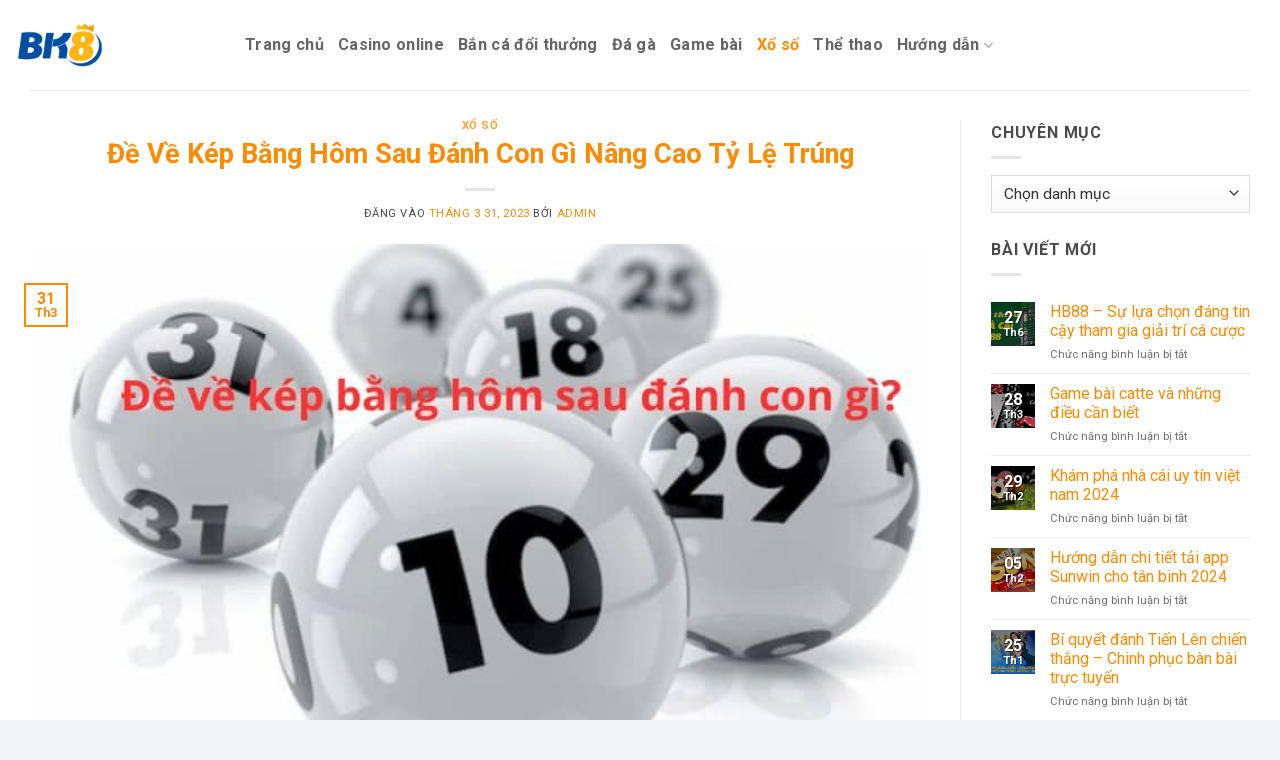

--- FILE ---
content_type: text/html; charset=UTF-8
request_url: https://bk8.dev/de-ve-kep-bang-hom-sau-danh-con-gi/
body_size: 21196
content:
<!DOCTYPE html>
<html lang="vi" prefix="og: https://ogp.me/ns#" class="loading-site no-js">
<head>
	<meta charset="UTF-8" />
	<link rel="profile" href="https://gmpg.org/xfn/11" />
	<link rel="pingback" href="https://bk8.dev/xmlrpc.php" />

	<script>(function(html){html.className = html.className.replace(/\bno-js\b/,'js')})(document.documentElement);</script>
<meta name="viewport" content="width=device-width, initial-scale=1" />
<!-- Tối ưu hóa công cụ tìm kiếm bởi Rank Math - https://rankmath.com/ -->
<title>Đề Về Kép Bằng Hôm Sau Đánh Con Gì Nâng Cao Tỷ Lệ Trúng</title>
<meta name="description" content="Đề về kép bằng hôm sau đánh con gì chính xác nhất? Nếu bạn cũng quan tâm tới chủ đề này. Hãy đồng hành cùng admin trong bài viết sau."/>
<meta name="robots" content="follow, index, max-snippet:-1, max-video-preview:-1, max-image-preview:large"/>
<link rel="canonical" href="https://bk8.dev/de-ve-kep-bang-hom-sau-danh-con-gi/" />
<meta property="og:locale" content="vi_VN" />
<meta property="og:type" content="article" />
<meta property="og:title" content="Đề Về Kép Bằng Hôm Sau Đánh Con Gì Nâng Cao Tỷ Lệ Trúng" />
<meta property="og:description" content="Đề về kép bằng hôm sau đánh con gì chính xác nhất? Nếu bạn cũng quan tâm tới chủ đề này. Hãy đồng hành cùng admin trong bài viết sau." />
<meta property="og:url" content="https://bk8.dev/de-ve-kep-bang-hom-sau-danh-con-gi/" />
<meta property="og:site_name" content="Trang chủ đăng nhập cá cược trực tuyến uy tín" />
<meta property="article:section" content="Xổ số" />
<meta property="og:updated_time" content="2023-07-21T13:59:06+07:00" />
<meta property="og:image" content="https://bk8.dev/wp-content/uploads/2023/03/de-ve-30-hom-sau-danh-con-gi-1.jpg" />
<meta property="og:image:secure_url" content="https://bk8.dev/wp-content/uploads/2023/03/de-ve-30-hom-sau-danh-con-gi-1.jpg" />
<meta property="og:image:width" content="800" />
<meta property="og:image:height" content="500" />
<meta property="og:image:alt" content="đề về kép bằng hôm sau đánh con gì" />
<meta property="og:image:type" content="image/jpeg" />
<meta property="article:published_time" content="2023-03-31T17:25:10+07:00" />
<meta property="article:modified_time" content="2023-07-21T13:59:06+07:00" />
<meta name="twitter:card" content="summary_large_image" />
<meta name="twitter:title" content="Đề Về Kép Bằng Hôm Sau Đánh Con Gì Nâng Cao Tỷ Lệ Trúng" />
<meta name="twitter:description" content="Đề về kép bằng hôm sau đánh con gì chính xác nhất? Nếu bạn cũng quan tâm tới chủ đề này. Hãy đồng hành cùng admin trong bài viết sau." />
<meta name="twitter:image" content="https://bk8.dev/wp-content/uploads/2023/03/de-ve-30-hom-sau-danh-con-gi-1.jpg" />
<script type="application/ld+json" class="rank-math-schema">{"@context":"https://schema.org","@graph":[{"@type":["Person","Organization"],"@id":"https://bk8.dev/#person","name":"Trang ch\u1ee7 \u0111\u0103ng nh\u1eadp c\u00e1 c\u01b0\u1ee3c tr\u1ef1c tuy\u1ebfn uy t\u00edn"},{"@type":"WebSite","@id":"https://bk8.dev/#website","url":"https://bk8.dev","name":"Trang ch\u1ee7 \u0111\u0103ng nh\u1eadp c\u00e1 c\u01b0\u1ee3c tr\u1ef1c tuy\u1ebfn uy t\u00edn","publisher":{"@id":"https://bk8.dev/#person"},"inLanguage":"vi"},{"@type":"ImageObject","@id":"https://bk8.dev/wp-content/uploads/2023/03/de-ve-30-hom-sau-danh-con-gi-1.jpg","url":"https://bk8.dev/wp-content/uploads/2023/03/de-ve-30-hom-sau-danh-con-gi-1.jpg","width":"800","height":"500","caption":"\u0111\u1ec1 v\u1ec1 k\u00e9p b\u1eb1ng h\u00f4m sau \u0111\u00e1nh con g\u00ec","inLanguage":"vi"},{"@type":"WebPage","@id":"https://bk8.dev/de-ve-kep-bang-hom-sau-danh-con-gi/#webpage","url":"https://bk8.dev/de-ve-kep-bang-hom-sau-danh-con-gi/","name":"\u0110\u1ec1 V\u1ec1 K\u00e9p B\u1eb1ng H\u00f4m Sau \u0110\u00e1nh Con G\u00ec N\u00e2ng Cao T\u1ef7 L\u1ec7 Tr\u00fang","datePublished":"2023-03-31T17:25:10+07:00","dateModified":"2023-07-21T13:59:06+07:00","isPartOf":{"@id":"https://bk8.dev/#website"},"primaryImageOfPage":{"@id":"https://bk8.dev/wp-content/uploads/2023/03/de-ve-30-hom-sau-danh-con-gi-1.jpg"},"inLanguage":"vi"},{"@type":"Person","@id":"https://bk8.dev/author/admin/","name":"admin","url":"https://bk8.dev/author/admin/","image":{"@type":"ImageObject","@id":"https://secure.gravatar.com/avatar/260d43e81d9a4f4cabac9f5f9fe9793a79ceab2a8a0c868545a43ed1eaf5f61a?s=96&amp;d=wavatar&amp;r=g","url":"https://secure.gravatar.com/avatar/260d43e81d9a4f4cabac9f5f9fe9793a79ceab2a8a0c868545a43ed1eaf5f61a?s=96&amp;d=wavatar&amp;r=g","caption":"admin","inLanguage":"vi"},"sameAs":["https://bk8.dev"]},{"@type":"BlogPosting","headline":"\u0110\u1ec1 V\u1ec1 K\u00e9p B\u1eb1ng H\u00f4m Sau \u0110\u00e1nh Con G\u00ec N\u00e2ng Cao T\u1ef7 L\u1ec7 Tr\u00fang","keywords":"\u0111\u1ec1 v\u1ec1 k\u00e9p b\u1eb1ng h\u00f4m sau \u0111\u00e1nh con g\u00ec","datePublished":"2023-03-31T17:25:10+07:00","dateModified":"2023-07-21T13:59:06+07:00","articleSection":"X\u1ed5 s\u1ed1","author":{"@id":"https://bk8.dev/author/admin/","name":"admin"},"publisher":{"@id":"https://bk8.dev/#person"},"description":"\u0110\u1ec1 v\u1ec1 k\u00e9p b\u1eb1ng h\u00f4m sau \u0111\u00e1nh con g\u00ec ch\u00ednh x\u00e1c nh\u1ea5t? N\u1ebfu b\u1ea1n c\u0169ng quan t\u00e2m t\u1edbi ch\u1ee7 \u0111\u1ec1 n\u00e0y. H\u00e3y \u0111\u1ed3ng h\u00e0nh c\u00f9ng admin trong b\u00e0i vi\u1ebft sau.","name":"\u0110\u1ec1 V\u1ec1 K\u00e9p B\u1eb1ng H\u00f4m Sau \u0110\u00e1nh Con G\u00ec N\u00e2ng Cao T\u1ef7 L\u1ec7 Tr\u00fang","@id":"https://bk8.dev/de-ve-kep-bang-hom-sau-danh-con-gi/#richSnippet","isPartOf":{"@id":"https://bk8.dev/de-ve-kep-bang-hom-sau-danh-con-gi/#webpage"},"image":{"@id":"https://bk8.dev/wp-content/uploads/2023/03/de-ve-30-hom-sau-danh-con-gi-1.jpg"},"inLanguage":"vi","mainEntityOfPage":{"@id":"https://bk8.dev/de-ve-kep-bang-hom-sau-danh-con-gi/#webpage"}}]}</script>
<!-- /Plugin SEO WordPress Rank Math -->

<link rel='dns-prefetch' href='//fonts.googleapis.com' />
<link href='https://fonts.gstatic.com' crossorigin rel='preconnect' />
<link rel='prefetch' href='https://bk8.dev/wp-content/themes/flatsome/assets/js/flatsome.js?ver=e2eddd6c228105dac048' />
<link rel='prefetch' href='https://bk8.dev/wp-content/themes/flatsome/assets/js/chunk.slider.js?ver=3.20.4' />
<link rel='prefetch' href='https://bk8.dev/wp-content/themes/flatsome/assets/js/chunk.popups.js?ver=3.20.4' />
<link rel='prefetch' href='https://bk8.dev/wp-content/themes/flatsome/assets/js/chunk.tooltips.js?ver=3.20.4' />
<link rel="alternate" type="application/rss+xml" title="Dòng thông tin BK8 &raquo;" href="https://bk8.dev/feed/" />
<link rel="alternate" type="application/rss+xml" title="BK8 &raquo; Dòng bình luận" href="https://bk8.dev/comments/feed/" />
<link rel="alternate" type="application/rss+xml" title="BK8 &raquo; Đề Về Kép Bằng Hôm Sau Đánh Con Gì Nâng Cao Tỷ Lệ Trúng Dòng bình luận" href="https://bk8.dev/de-ve-kep-bang-hom-sau-danh-con-gi/feed/" />
<link rel="alternate" title="oNhúng (JSON)" type="application/json+oembed" href="https://bk8.dev/wp-json/oembed/1.0/embed?url=https%3A%2F%2Fbk8.dev%2Fde-ve-kep-bang-hom-sau-danh-con-gi%2F" />
<link rel="alternate" title="oNhúng (XML)" type="text/xml+oembed" href="https://bk8.dev/wp-json/oembed/1.0/embed?url=https%3A%2F%2Fbk8.dev%2Fde-ve-kep-bang-hom-sau-danh-con-gi%2F&#038;format=xml" />
<style id='wp-img-auto-sizes-contain-inline-css' type='text/css'>
img:is([sizes=auto i],[sizes^="auto," i]){contain-intrinsic-size:3000px 1500px}
/*# sourceURL=wp-img-auto-sizes-contain-inline-css */
</style>
<style id='wp-emoji-styles-inline-css' type='text/css'>

	img.wp-smiley, img.emoji {
		display: inline !important;
		border: none !important;
		box-shadow: none !important;
		height: 1em !important;
		width: 1em !important;
		margin: 0 0.07em !important;
		vertical-align: -0.1em !important;
		background: none !important;
		padding: 0 !important;
	}
/*# sourceURL=wp-emoji-styles-inline-css */
</style>
<style id='wp-block-library-inline-css' type='text/css'>
:root{--wp-block-synced-color:#7a00df;--wp-block-synced-color--rgb:122,0,223;--wp-bound-block-color:var(--wp-block-synced-color);--wp-editor-canvas-background:#ddd;--wp-admin-theme-color:#007cba;--wp-admin-theme-color--rgb:0,124,186;--wp-admin-theme-color-darker-10:#006ba1;--wp-admin-theme-color-darker-10--rgb:0,107,160.5;--wp-admin-theme-color-darker-20:#005a87;--wp-admin-theme-color-darker-20--rgb:0,90,135;--wp-admin-border-width-focus:2px}@media (min-resolution:192dpi){:root{--wp-admin-border-width-focus:1.5px}}.wp-element-button{cursor:pointer}:root .has-very-light-gray-background-color{background-color:#eee}:root .has-very-dark-gray-background-color{background-color:#313131}:root .has-very-light-gray-color{color:#eee}:root .has-very-dark-gray-color{color:#313131}:root .has-vivid-green-cyan-to-vivid-cyan-blue-gradient-background{background:linear-gradient(135deg,#00d084,#0693e3)}:root .has-purple-crush-gradient-background{background:linear-gradient(135deg,#34e2e4,#4721fb 50%,#ab1dfe)}:root .has-hazy-dawn-gradient-background{background:linear-gradient(135deg,#faaca8,#dad0ec)}:root .has-subdued-olive-gradient-background{background:linear-gradient(135deg,#fafae1,#67a671)}:root .has-atomic-cream-gradient-background{background:linear-gradient(135deg,#fdd79a,#004a59)}:root .has-nightshade-gradient-background{background:linear-gradient(135deg,#330968,#31cdcf)}:root .has-midnight-gradient-background{background:linear-gradient(135deg,#020381,#2874fc)}:root{--wp--preset--font-size--normal:16px;--wp--preset--font-size--huge:42px}.has-regular-font-size{font-size:1em}.has-larger-font-size{font-size:2.625em}.has-normal-font-size{font-size:var(--wp--preset--font-size--normal)}.has-huge-font-size{font-size:var(--wp--preset--font-size--huge)}.has-text-align-center{text-align:center}.has-text-align-left{text-align:left}.has-text-align-right{text-align:right}.has-fit-text{white-space:nowrap!important}#end-resizable-editor-section{display:none}.aligncenter{clear:both}.items-justified-left{justify-content:flex-start}.items-justified-center{justify-content:center}.items-justified-right{justify-content:flex-end}.items-justified-space-between{justify-content:space-between}.screen-reader-text{border:0;clip-path:inset(50%);height:1px;margin:-1px;overflow:hidden;padding:0;position:absolute;width:1px;word-wrap:normal!important}.screen-reader-text:focus{background-color:#ddd;clip-path:none;color:#444;display:block;font-size:1em;height:auto;left:5px;line-height:normal;padding:15px 23px 14px;text-decoration:none;top:5px;width:auto;z-index:100000}html :where(.has-border-color){border-style:solid}html :where([style*=border-top-color]){border-top-style:solid}html :where([style*=border-right-color]){border-right-style:solid}html :where([style*=border-bottom-color]){border-bottom-style:solid}html :where([style*=border-left-color]){border-left-style:solid}html :where([style*=border-width]){border-style:solid}html :where([style*=border-top-width]){border-top-style:solid}html :where([style*=border-right-width]){border-right-style:solid}html :where([style*=border-bottom-width]){border-bottom-style:solid}html :where([style*=border-left-width]){border-left-style:solid}html :where(img[class*=wp-image-]){height:auto;max-width:100%}:where(figure){margin:0 0 1em}html :where(.is-position-sticky){--wp-admin--admin-bar--position-offset:var(--wp-admin--admin-bar--height,0px)}@media screen and (max-width:600px){html :where(.is-position-sticky){--wp-admin--admin-bar--position-offset:0px}}

/*# sourceURL=wp-block-library-inline-css */
</style><style id='global-styles-inline-css' type='text/css'>
:root{--wp--preset--aspect-ratio--square: 1;--wp--preset--aspect-ratio--4-3: 4/3;--wp--preset--aspect-ratio--3-4: 3/4;--wp--preset--aspect-ratio--3-2: 3/2;--wp--preset--aspect-ratio--2-3: 2/3;--wp--preset--aspect-ratio--16-9: 16/9;--wp--preset--aspect-ratio--9-16: 9/16;--wp--preset--color--black: #000000;--wp--preset--color--cyan-bluish-gray: #abb8c3;--wp--preset--color--white: #ffffff;--wp--preset--color--pale-pink: #f78da7;--wp--preset--color--vivid-red: #cf2e2e;--wp--preset--color--luminous-vivid-orange: #ff6900;--wp--preset--color--luminous-vivid-amber: #fcb900;--wp--preset--color--light-green-cyan: #7bdcb5;--wp--preset--color--vivid-green-cyan: #00d084;--wp--preset--color--pale-cyan-blue: #8ed1fc;--wp--preset--color--vivid-cyan-blue: #0693e3;--wp--preset--color--vivid-purple: #9b51e0;--wp--preset--color--primary: #ff8a00;--wp--preset--color--secondary: #C05530;--wp--preset--color--success: #627D47;--wp--preset--color--alert: #b20000;--wp--preset--gradient--vivid-cyan-blue-to-vivid-purple: linear-gradient(135deg,rgb(6,147,227) 0%,rgb(155,81,224) 100%);--wp--preset--gradient--light-green-cyan-to-vivid-green-cyan: linear-gradient(135deg,rgb(122,220,180) 0%,rgb(0,208,130) 100%);--wp--preset--gradient--luminous-vivid-amber-to-luminous-vivid-orange: linear-gradient(135deg,rgb(252,185,0) 0%,rgb(255,105,0) 100%);--wp--preset--gradient--luminous-vivid-orange-to-vivid-red: linear-gradient(135deg,rgb(255,105,0) 0%,rgb(207,46,46) 100%);--wp--preset--gradient--very-light-gray-to-cyan-bluish-gray: linear-gradient(135deg,rgb(238,238,238) 0%,rgb(169,184,195) 100%);--wp--preset--gradient--cool-to-warm-spectrum: linear-gradient(135deg,rgb(74,234,220) 0%,rgb(151,120,209) 20%,rgb(207,42,186) 40%,rgb(238,44,130) 60%,rgb(251,105,98) 80%,rgb(254,248,76) 100%);--wp--preset--gradient--blush-light-purple: linear-gradient(135deg,rgb(255,206,236) 0%,rgb(152,150,240) 100%);--wp--preset--gradient--blush-bordeaux: linear-gradient(135deg,rgb(254,205,165) 0%,rgb(254,45,45) 50%,rgb(107,0,62) 100%);--wp--preset--gradient--luminous-dusk: linear-gradient(135deg,rgb(255,203,112) 0%,rgb(199,81,192) 50%,rgb(65,88,208) 100%);--wp--preset--gradient--pale-ocean: linear-gradient(135deg,rgb(255,245,203) 0%,rgb(182,227,212) 50%,rgb(51,167,181) 100%);--wp--preset--gradient--electric-grass: linear-gradient(135deg,rgb(202,248,128) 0%,rgb(113,206,126) 100%);--wp--preset--gradient--midnight: linear-gradient(135deg,rgb(2,3,129) 0%,rgb(40,116,252) 100%);--wp--preset--font-size--small: 13px;--wp--preset--font-size--medium: 20px;--wp--preset--font-size--large: 36px;--wp--preset--font-size--x-large: 42px;--wp--preset--spacing--20: 0.44rem;--wp--preset--spacing--30: 0.67rem;--wp--preset--spacing--40: 1rem;--wp--preset--spacing--50: 1.5rem;--wp--preset--spacing--60: 2.25rem;--wp--preset--spacing--70: 3.38rem;--wp--preset--spacing--80: 5.06rem;--wp--preset--shadow--natural: 6px 6px 9px rgba(0, 0, 0, 0.2);--wp--preset--shadow--deep: 12px 12px 50px rgba(0, 0, 0, 0.4);--wp--preset--shadow--sharp: 6px 6px 0px rgba(0, 0, 0, 0.2);--wp--preset--shadow--outlined: 6px 6px 0px -3px rgb(255, 255, 255), 6px 6px rgb(0, 0, 0);--wp--preset--shadow--crisp: 6px 6px 0px rgb(0, 0, 0);}:where(body) { margin: 0; }.wp-site-blocks > .alignleft { float: left; margin-right: 2em; }.wp-site-blocks > .alignright { float: right; margin-left: 2em; }.wp-site-blocks > .aligncenter { justify-content: center; margin-left: auto; margin-right: auto; }:where(.is-layout-flex){gap: 0.5em;}:where(.is-layout-grid){gap: 0.5em;}.is-layout-flow > .alignleft{float: left;margin-inline-start: 0;margin-inline-end: 2em;}.is-layout-flow > .alignright{float: right;margin-inline-start: 2em;margin-inline-end: 0;}.is-layout-flow > .aligncenter{margin-left: auto !important;margin-right: auto !important;}.is-layout-constrained > .alignleft{float: left;margin-inline-start: 0;margin-inline-end: 2em;}.is-layout-constrained > .alignright{float: right;margin-inline-start: 2em;margin-inline-end: 0;}.is-layout-constrained > .aligncenter{margin-left: auto !important;margin-right: auto !important;}.is-layout-constrained > :where(:not(.alignleft):not(.alignright):not(.alignfull)){margin-left: auto !important;margin-right: auto !important;}body .is-layout-flex{display: flex;}.is-layout-flex{flex-wrap: wrap;align-items: center;}.is-layout-flex > :is(*, div){margin: 0;}body .is-layout-grid{display: grid;}.is-layout-grid > :is(*, div){margin: 0;}body{padding-top: 0px;padding-right: 0px;padding-bottom: 0px;padding-left: 0px;}a:where(:not(.wp-element-button)){text-decoration: none;}:root :where(.wp-element-button, .wp-block-button__link){background-color: #32373c;border-width: 0;color: #fff;font-family: inherit;font-size: inherit;font-style: inherit;font-weight: inherit;letter-spacing: inherit;line-height: inherit;padding-top: calc(0.667em + 2px);padding-right: calc(1.333em + 2px);padding-bottom: calc(0.667em + 2px);padding-left: calc(1.333em + 2px);text-decoration: none;text-transform: inherit;}.has-black-color{color: var(--wp--preset--color--black) !important;}.has-cyan-bluish-gray-color{color: var(--wp--preset--color--cyan-bluish-gray) !important;}.has-white-color{color: var(--wp--preset--color--white) !important;}.has-pale-pink-color{color: var(--wp--preset--color--pale-pink) !important;}.has-vivid-red-color{color: var(--wp--preset--color--vivid-red) !important;}.has-luminous-vivid-orange-color{color: var(--wp--preset--color--luminous-vivid-orange) !important;}.has-luminous-vivid-amber-color{color: var(--wp--preset--color--luminous-vivid-amber) !important;}.has-light-green-cyan-color{color: var(--wp--preset--color--light-green-cyan) !important;}.has-vivid-green-cyan-color{color: var(--wp--preset--color--vivid-green-cyan) !important;}.has-pale-cyan-blue-color{color: var(--wp--preset--color--pale-cyan-blue) !important;}.has-vivid-cyan-blue-color{color: var(--wp--preset--color--vivid-cyan-blue) !important;}.has-vivid-purple-color{color: var(--wp--preset--color--vivid-purple) !important;}.has-primary-color{color: var(--wp--preset--color--primary) !important;}.has-secondary-color{color: var(--wp--preset--color--secondary) !important;}.has-success-color{color: var(--wp--preset--color--success) !important;}.has-alert-color{color: var(--wp--preset--color--alert) !important;}.has-black-background-color{background-color: var(--wp--preset--color--black) !important;}.has-cyan-bluish-gray-background-color{background-color: var(--wp--preset--color--cyan-bluish-gray) !important;}.has-white-background-color{background-color: var(--wp--preset--color--white) !important;}.has-pale-pink-background-color{background-color: var(--wp--preset--color--pale-pink) !important;}.has-vivid-red-background-color{background-color: var(--wp--preset--color--vivid-red) !important;}.has-luminous-vivid-orange-background-color{background-color: var(--wp--preset--color--luminous-vivid-orange) !important;}.has-luminous-vivid-amber-background-color{background-color: var(--wp--preset--color--luminous-vivid-amber) !important;}.has-light-green-cyan-background-color{background-color: var(--wp--preset--color--light-green-cyan) !important;}.has-vivid-green-cyan-background-color{background-color: var(--wp--preset--color--vivid-green-cyan) !important;}.has-pale-cyan-blue-background-color{background-color: var(--wp--preset--color--pale-cyan-blue) !important;}.has-vivid-cyan-blue-background-color{background-color: var(--wp--preset--color--vivid-cyan-blue) !important;}.has-vivid-purple-background-color{background-color: var(--wp--preset--color--vivid-purple) !important;}.has-primary-background-color{background-color: var(--wp--preset--color--primary) !important;}.has-secondary-background-color{background-color: var(--wp--preset--color--secondary) !important;}.has-success-background-color{background-color: var(--wp--preset--color--success) !important;}.has-alert-background-color{background-color: var(--wp--preset--color--alert) !important;}.has-black-border-color{border-color: var(--wp--preset--color--black) !important;}.has-cyan-bluish-gray-border-color{border-color: var(--wp--preset--color--cyan-bluish-gray) !important;}.has-white-border-color{border-color: var(--wp--preset--color--white) !important;}.has-pale-pink-border-color{border-color: var(--wp--preset--color--pale-pink) !important;}.has-vivid-red-border-color{border-color: var(--wp--preset--color--vivid-red) !important;}.has-luminous-vivid-orange-border-color{border-color: var(--wp--preset--color--luminous-vivid-orange) !important;}.has-luminous-vivid-amber-border-color{border-color: var(--wp--preset--color--luminous-vivid-amber) !important;}.has-light-green-cyan-border-color{border-color: var(--wp--preset--color--light-green-cyan) !important;}.has-vivid-green-cyan-border-color{border-color: var(--wp--preset--color--vivid-green-cyan) !important;}.has-pale-cyan-blue-border-color{border-color: var(--wp--preset--color--pale-cyan-blue) !important;}.has-vivid-cyan-blue-border-color{border-color: var(--wp--preset--color--vivid-cyan-blue) !important;}.has-vivid-purple-border-color{border-color: var(--wp--preset--color--vivid-purple) !important;}.has-primary-border-color{border-color: var(--wp--preset--color--primary) !important;}.has-secondary-border-color{border-color: var(--wp--preset--color--secondary) !important;}.has-success-border-color{border-color: var(--wp--preset--color--success) !important;}.has-alert-border-color{border-color: var(--wp--preset--color--alert) !important;}.has-vivid-cyan-blue-to-vivid-purple-gradient-background{background: var(--wp--preset--gradient--vivid-cyan-blue-to-vivid-purple) !important;}.has-light-green-cyan-to-vivid-green-cyan-gradient-background{background: var(--wp--preset--gradient--light-green-cyan-to-vivid-green-cyan) !important;}.has-luminous-vivid-amber-to-luminous-vivid-orange-gradient-background{background: var(--wp--preset--gradient--luminous-vivid-amber-to-luminous-vivid-orange) !important;}.has-luminous-vivid-orange-to-vivid-red-gradient-background{background: var(--wp--preset--gradient--luminous-vivid-orange-to-vivid-red) !important;}.has-very-light-gray-to-cyan-bluish-gray-gradient-background{background: var(--wp--preset--gradient--very-light-gray-to-cyan-bluish-gray) !important;}.has-cool-to-warm-spectrum-gradient-background{background: var(--wp--preset--gradient--cool-to-warm-spectrum) !important;}.has-blush-light-purple-gradient-background{background: var(--wp--preset--gradient--blush-light-purple) !important;}.has-blush-bordeaux-gradient-background{background: var(--wp--preset--gradient--blush-bordeaux) !important;}.has-luminous-dusk-gradient-background{background: var(--wp--preset--gradient--luminous-dusk) !important;}.has-pale-ocean-gradient-background{background: var(--wp--preset--gradient--pale-ocean) !important;}.has-electric-grass-gradient-background{background: var(--wp--preset--gradient--electric-grass) !important;}.has-midnight-gradient-background{background: var(--wp--preset--gradient--midnight) !important;}.has-small-font-size{font-size: var(--wp--preset--font-size--small) !important;}.has-medium-font-size{font-size: var(--wp--preset--font-size--medium) !important;}.has-large-font-size{font-size: var(--wp--preset--font-size--large) !important;}.has-x-large-font-size{font-size: var(--wp--preset--font-size--x-large) !important;}
/*# sourceURL=global-styles-inline-css */
</style>

<link rel='stylesheet' id='flatsome-main-css' href='https://bk8.dev/wp-content/themes/flatsome/assets/css/flatsome.css?ver=3.20.4' type='text/css' media='all' />
<style id='flatsome-main-inline-css' type='text/css'>
@font-face {
				font-family: "fl-icons";
				font-display: block;
				src: url(https://bk8.dev/wp-content/themes/flatsome/assets/css/icons/fl-icons.eot?v=3.20.4);
				src:
					url(https://bk8.dev/wp-content/themes/flatsome/assets/css/icons/fl-icons.eot#iefix?v=3.20.4) format("embedded-opentype"),
					url(https://bk8.dev/wp-content/themes/flatsome/assets/css/icons/fl-icons.woff2?v=3.20.4) format("woff2"),
					url(https://bk8.dev/wp-content/themes/flatsome/assets/css/icons/fl-icons.ttf?v=3.20.4) format("truetype"),
					url(https://bk8.dev/wp-content/themes/flatsome/assets/css/icons/fl-icons.woff?v=3.20.4) format("woff"),
					url(https://bk8.dev/wp-content/themes/flatsome/assets/css/icons/fl-icons.svg?v=3.20.4#fl-icons) format("svg");
			}
/*# sourceURL=flatsome-main-inline-css */
</style>
<link rel='stylesheet' id='flatsome-style-css' href='https://bk8.dev/wp-content/themes/bk8-child/style.css?ver=3.0' type='text/css' media='all' />
<link rel='stylesheet' id='flatsome-googlefonts-css' href='//fonts.googleapis.com/css?family=Roboto%3Aregular%2C700%2Cregular%2C700%7CDancing+Script%3Aregular%2Cregular&#038;display=swap&#038;ver=3.9' type='text/css' media='all' />
<script type="text/javascript" src="https://bk8.dev/wp-includes/js/jquery/jquery.min.js?ver=3.7.1" id="jquery-core-js"></script>
<script type="text/javascript" src="https://bk8.dev/wp-includes/js/jquery/jquery-migrate.min.js?ver=3.4.1" id="jquery-migrate-js"></script>
<link rel="https://api.w.org/" href="https://bk8.dev/wp-json/" /><link rel="alternate" title="JSON" type="application/json" href="https://bk8.dev/wp-json/wp/v2/posts/272" /><link rel="EditURI" type="application/rsd+xml" title="RSD" href="https://bk8.dev/xmlrpc.php?rsd" />
<meta name="generator" content="WordPress 6.9" />
<link rel='shortlink' href='https://bk8.dev/?p=272' />
<!-- Google tag (gtag.js) -->
	<script async src="https://www.googletagmanager.com/gtag/js?id=G-E40ENSKDEN"></script>
	<script>
	  window.dataLayer = window.dataLayer || [];
	  function gtag(){dataLayer.push(arguments);}
	  gtag('js', new Date());

	  gtag('config', 'G-E40ENSKDEN');
	</script>
<meta name='dmca-site-verification' content='ekhrUGg2bDRobC9Ub2JzREJSYnpzdz090' />
<meta name="google-site-verification" content="xk9hwICTHjvRrg3tlMKY5ZXNSlldXH-8VoZde0qo4sc" />
<meta name="p:domain_verify" content="70ee8bf521ed7c03887faddfbb4e6279"/>
<meta name="condongseo-site-verification" content="49b4d1c6-ab54-425e-ba7f-7e1d3c9c5e0f"/>
<meta name="google-site-verification" content="JWIcLkE3rufwx3Rlw37wP70hKKqefN0vU0kvJ_rvHCk" /><link rel="icon" href="https://bk8.dev/wp-content/uploads/2022/10/cropped-logo-bk8-1-32x32.png" sizes="32x32" />
<link rel="icon" href="https://bk8.dev/wp-content/uploads/2022/10/cropped-logo-bk8-1-192x192.png" sizes="192x192" />
<link rel="apple-touch-icon" href="https://bk8.dev/wp-content/uploads/2022/10/cropped-logo-bk8-1-180x180.png" />
<meta name="msapplication-TileImage" content="https://bk8.dev/wp-content/uploads/2022/10/cropped-logo-bk8-1-270x270.png" />
<style id="custom-css" type="text/css">:root {--primary-color: #ff8a00;--fs-color-primary: #ff8a00;--fs-color-secondary: #C05530;--fs-color-success: #627D47;--fs-color-alert: #b20000;--fs-color-base: #4a4a4a;--fs-experimental-link-color: #ff8a00;--fs-experimental-link-color-hover: #111;}.tooltipster-base {--tooltip-color: #fff;--tooltip-bg-color: #000;}.off-canvas-right .mfp-content, .off-canvas-left .mfp-content {--drawer-width: 300px;}.container-width, .full-width .ubermenu-nav, .container, .row{max-width: 1250px}.row.row-collapse{max-width: 1220px}.row.row-small{max-width: 1242.5px}.row.row-large{max-width: 1280px}.header-main{height: 90px}#logo img{max-height: 90px}#logo{width:200px;}.header-bottom{min-height: 55px}.header-top{min-height: 30px}.transparent .header-main{height: 90px}.transparent #logo img{max-height: 90px}.has-transparent + .page-title:first-of-type,.has-transparent + #main > .page-title,.has-transparent + #main > div > .page-title,.has-transparent + #main .page-header-wrapper:first-of-type .page-title{padding-top: 140px;}.header.show-on-scroll,.stuck .header-main{height:70px!important}.stuck #logo img{max-height: 70px!important}.header-bottom {background-color: #f1f1f1}.header-main .nav > li > a{line-height: 16px }@media (max-width: 549px) {.header-main{height: 70px}#logo img{max-height: 70px}}h1,h2,h3,h4,h5,h6,.heading-font{color: #ff8a00;}body{font-size: 100%;}@media screen and (max-width: 549px){body{font-size: 100%;}}body{font-family: Roboto, sans-serif;}body {font-weight: 400;font-style: normal;}.nav > li > a {font-family: Roboto, sans-serif;}.mobile-sidebar-levels-2 .nav > li > ul > li > a {font-family: Roboto, sans-serif;}.nav > li > a,.mobile-sidebar-levels-2 .nav > li > ul > li > a {font-weight: 700;font-style: normal;}h1,h2,h3,h4,h5,h6,.heading-font, .off-canvas-center .nav-sidebar.nav-vertical > li > a{font-family: Roboto, sans-serif;}h1,h2,h3,h4,h5,h6,.heading-font,.banner h1,.banner h2 {font-weight: 700;font-style: normal;}.alt-font{font-family: "Dancing Script", sans-serif;}.alt-font {font-weight: 400!important;font-style: normal!important;}.breadcrumbs{text-transform: none;}button,.button{text-transform: none;}.nav > li > a, .links > li > a{text-transform: none;}.section-title span{text-transform: none;}h3.widget-title,span.widget-title{text-transform: none;}.header:not(.transparent) .header-nav-main.nav > li > a:hover,.header:not(.transparent) .header-nav-main.nav > li.active > a,.header:not(.transparent) .header-nav-main.nav > li.current > a,.header:not(.transparent) .header-nav-main.nav > li > a.active,.header:not(.transparent) .header-nav-main.nav > li > a.current{color: #ff8a00;}.header-nav-main.nav-line-bottom > li > a:before,.header-nav-main.nav-line-grow > li > a:before,.header-nav-main.nav-line > li > a:before,.header-nav-main.nav-box > li > a:hover,.header-nav-main.nav-box > li.active > a,.header-nav-main.nav-pills > li > a:hover,.header-nav-main.nav-pills > li.active > a{color:#FFF!important;background-color: #ff8a00;}.absolute-footer, html{background-color: #f3f5f6}.nav-vertical-fly-out > li + li {border-top-width: 1px; border-top-style: solid;}.label-new.menu-item > a:after{content:"Mới";}.label-hot.menu-item > a:after{content:"Nổi bật";}.label-sale.menu-item > a:after{content:"Giảm giá";}.label-popular.menu-item > a:after{content:"Phổ biến";}</style>		<style type="text/css" id="wp-custom-css">
			/* Modal Content/Box */
.modal-content {
  display: none;
  background-color: #fefefe;
  margin: 5% auto 15% auto; 
  border: 1px solid #888;
  width: 80%;
  z-index: -1;
}
.mfp-content .lightbox-by-id{
	border-radius:5px !important;
	max-width:400px !important;
}
.lightbox-content{
	background:#fff0 !important;
}
.mfp-content .lightbox-by-id img{
/* 	margin-right:10px; */
	padding: 5px ;
}
.mfp-content .lightbox-by-id .mfp-close{
/* 	background:white !important; */
	margin-right:0px !important;
	margin-top:0px !important;
	border-radius:100%;
}
.closecf{
	margin:0;
	font-size:20px;
	font-weight:700;
	color:red !important;
	background:white;
	width:35px;
	text-align:center;
	margin:auto;
	border-radius:5px;
}		</style>
		</head>

<body class="wp-singular post-template-default single single-post postid-272 single-format-standard wp-theme-flatsome wp-child-theme-bk8-child full-width lightbox nav-dropdown-has-arrow nav-dropdown-has-shadow nav-dropdown-has-border">


<a class="skip-link screen-reader-text" href="#main">Bỏ qua nội dung</a>

<div id="wrapper">

	
	<header id="header" class="header has-sticky sticky-jump">
		<div class="header-wrapper">
			<div id="masthead" class="header-main ">
      <div class="header-inner flex-row container logo-left medium-logo-center" role="navigation">

          <!-- Logo -->
          <div id="logo" class="flex-col logo">
            
<!-- Header logo -->
<a href="https://bk8.dev/" title="BK8" rel="home">
		<img width="512" height="512" src="https://bk8.dev/wp-content/uploads/2022/10/logo-bk8.png" class="header_logo header-logo" alt="BK8"/><img  width="512" height="512" src="https://bk8.dev/wp-content/uploads/2022/10/logo-bk8.png" class="header-logo-dark" alt="BK8"/></a>
          </div>

          <!-- Mobile Left Elements -->
          <div class="flex-col show-for-medium flex-left">
            <ul class="mobile-nav nav nav-left ">
              <li class="nav-icon has-icon">
			<a href="#" class="is-small" data-open="#main-menu" data-pos="left" data-bg="main-menu-overlay" role="button" aria-label="Menu" aria-controls="main-menu" aria-expanded="false" aria-haspopup="dialog" data-flatsome-role-button>
			<i class="icon-menu" aria-hidden="true"></i>					</a>
	</li>
            </ul>
          </div>

          <!-- Left Elements -->
          <div class="flex-col hide-for-medium flex-left
            flex-grow">
            <ul class="header-nav header-nav-main nav nav-left  nav-size-large nav-uppercase" >
              <li id="menu-item-355" class="menu-item menu-item-type-post_type menu-item-object-page menu-item-home menu-item-355 menu-item-design-default"><a href="https://bk8.dev/" class="nav-top-link">Trang chủ</a></li>
<li id="menu-item-358" class="menu-item menu-item-type-taxonomy menu-item-object-category menu-item-358 menu-item-design-default"><a href="https://bk8.dev/casino-online/" class="nav-top-link">Casino online</a></li>
<li id="menu-item-359" class="menu-item menu-item-type-taxonomy menu-item-object-category menu-item-359 menu-item-design-default"><a href="https://bk8.dev/ban-ca-doi-thuong/" class="nav-top-link">Bắn cá đổi thưởng</a></li>
<li id="menu-item-434" class="menu-item menu-item-type-taxonomy menu-item-object-category menu-item-434 menu-item-design-default"><a href="https://bk8.dev/da-ga/" class="nav-top-link">Đá gà</a></li>
<li id="menu-item-357" class="menu-item menu-item-type-taxonomy menu-item-object-category menu-item-357 menu-item-design-default"><a href="https://bk8.dev/game-bai/" class="nav-top-link">Game bài</a></li>
<li id="menu-item-356" class="menu-item menu-item-type-taxonomy menu-item-object-category current-post-ancestor current-menu-parent current-post-parent menu-item-356 active menu-item-design-default"><a href="https://bk8.dev/xo-so/" class="nav-top-link">Xổ số</a></li>
<li id="menu-item-433" class="menu-item menu-item-type-taxonomy menu-item-object-category menu-item-433 menu-item-design-default"><a href="https://bk8.dev/the-thao/" class="nav-top-link">Thể thao</a></li>
<li id="menu-item-646" class="menu-item menu-item-type-taxonomy menu-item-object-category menu-item-has-children menu-item-646 menu-item-design-default has-dropdown"><a href="https://bk8.dev/huong-dan/" class="nav-top-link" aria-expanded="false" aria-haspopup="menu">Hướng dẫn<i class="icon-angle-down" aria-hidden="true"></i></a>
<ul class="sub-menu nav-dropdown nav-dropdown-default">
	<li id="menu-item-654" class="menu-item menu-item-type-taxonomy menu-item-object-category menu-item-654"><a href="https://bk8.dev/huong-dan/nap-tien-bk8/">Nạp tiền BK8</a></li>
	<li id="menu-item-655" class="menu-item menu-item-type-taxonomy menu-item-object-category menu-item-655"><a href="https://bk8.dev/huong-dan/rut-tien-bk8/">Rút tiền BK8</a></li>
</ul>
</li>
            </ul>
          </div>

          <!-- Right Elements -->
          <div class="flex-col hide-for-medium flex-right">
            <ul class="header-nav header-nav-main nav nav-right  nav-size-large nav-uppercase">
                          </ul>
          </div>

          <!-- Mobile Right Elements -->
          <div class="flex-col show-for-medium flex-right">
            <ul class="mobile-nav nav nav-right ">
                          </ul>
          </div>

      </div>

            <div class="container"><div class="top-divider full-width"></div></div>
      </div>
<div id="wide-nav" class="header-bottom wide-nav show-for-medium">
    <div class="flex-row container">

            
            
            
                          <div class="flex-col show-for-medium flex-grow">
                  <ul class="nav header-bottom-nav nav-center mobile-nav  nav-uppercase">
                      <li class="html custom html_topbar_left"><div class="all-button">
        <a href="https://154.82.109.156/714919.html" class="dn">Đăng nhập</a>
        <a href="https://154.82.109.156/714919.html" class="play-game">Tham gia ngay</a>
    </div></li>                  </ul>
              </div>
            
    </div>
</div>

<div class="header-bg-container fill"><div class="header-bg-image fill"></div><div class="header-bg-color fill"></div></div>		</div>
	</header>

	
	<main id="main" class="">

<div id="content" class="blog-wrapper blog-single page-wrapper">
	

<div class="row row-large row-divided ">

	<div class="large-9 col">
		


<article id="post-272" class="post-272 post type-post status-publish format-standard has-post-thumbnail hentry category-xo-so">
	<div class="article-inner ">
		<header class="entry-header">
	<div class="entry-header-text entry-header-text-top text-center">
		<h6 class="entry-category is-xsmall"><a href="https://bk8.dev/xo-so/" rel="category tag">Xổ số</a></h6><h1 class="entry-title">Đề Về Kép Bằng Hôm Sau Đánh Con Gì Nâng Cao Tỷ Lệ Trúng</h1><div class="entry-divider is-divider small"></div>
	<div class="entry-meta uppercase is-xsmall">
		<span class="posted-on">Đăng vào <a href="https://bk8.dev/de-ve-kep-bang-hom-sau-danh-con-gi/" rel="bookmark"><time class="entry-date published" datetime="2023-03-31T17:25:10+07:00">Tháng 3 31, 2023</time><time class="updated" datetime="2023-07-21T13:59:06+07:00">Tháng 7 21, 2023</time></a></span> <span class="byline">bởi <span class="meta-author vcard"><a class="url fn n" href="https://bk8.dev/author/admin/">admin</a></span></span>	</div>
	</div>
						<div class="entry-image relative">
				<a href="https://bk8.dev/de-ve-kep-bang-hom-sau-danh-con-gi/">
    <img width="800" height="500" src="https://bk8.dev/wp-content/uploads/2023/03/de-ve-30-hom-sau-danh-con-gi-1.jpg" class="attachment-large size-large wp-post-image" alt="đề về kép bằng hôm sau đánh con gì" decoding="async" fetchpriority="high" srcset="https://bk8.dev/wp-content/uploads/2023/03/de-ve-30-hom-sau-danh-con-gi-1.jpg 800w, https://bk8.dev/wp-content/uploads/2023/03/de-ve-30-hom-sau-danh-con-gi-1-300x188.jpg 300w, https://bk8.dev/wp-content/uploads/2023/03/de-ve-30-hom-sau-danh-con-gi-1-768x480.jpg 768w" sizes="(max-width: 800px) 100vw, 800px" /></a>
				<div class="badge absolute top post-date badge-outline">
	<div class="badge-inner">
		<span class="post-date-day">31</span><br>
		<span class="post-date-month is-small">Th3</span>
	</div>
</div>
			</div>
			</header>
		<div class="entry-content single-page">

	<p><b>Đề về kép bằng hôm sau đánh con gì </b><span style="font-weight: 400;">để nâng cao tỷ lệ thắng? Soi cầu lô kép là một trong những phương pháp dự đoán lô đề chính xác nhất. Nhiều người chơi lâu năm thường sử dụng phương pháp này để tìm ra những con số chính xác nhất. Khi đã trúng lớn ở đề kép hôm trước, cược thủ thường sẽ muốn biết hôm sau đánh con gì. Theo dõi bài viết sau của </span><a href="https://bk8.dev/"><b>BK8 </b></a><span style="font-weight: 400;">để hiểu rõ hơn nha</span></p>
<h2><span style="font-weight: 400;">Dấu hiệu nhận biết đề kép </span></h2>
<p><span style="font-weight: 400;">Để nhận biết được hôm nay đề kép có về hay không. Người chơi cần xem bảng thống kê những giải đặc biệt. Những dãy số có sự xuất hiện của 2 số đầu hoặc 2 số giữa của giải đặc biệt có trùng lặp hay không? Nếu như trùng lặp thì đây là đề kép sẽ về hôm nay.</span></p>
<p><span style="font-weight: 400;">Bên cạnh đó nếu người chơi thấy có đầu đuôi câm thì cũng là dấu hiệu đề kép ngày hôm đó.</span></p>
<p><span style="font-weight: 400;">Cùng với các loại đề kép truyền thông, xổ số miền Bắc còn một số dạng đề kép đặc biệt được bổ sung như:</span></p>
<ul>
<li style="font-weight: 400;"><span style="font-weight: 400;">Đề kép bằng: Bao gồm các số 00, 66, 44, 11, 22, 33, 77, 55, 88, 99</span></li>
<li style="font-weight: 400;"><span style="font-weight: 400;">Đề sát kép: Ví dụ 10 &#8211; 01; 67 &#8211; 76; 78 &#8211; 87;..</span></li>
<li style="font-weight: 400;"><span style="font-weight: 400;">Đề kép âm: Ví dụ 14 &#8211; 41; 36 &#8211; 63;..</span></li>
<li style="font-weight: 400;"><span style="font-weight: 400;">Đề kép lệch: Ví dụ 05 &#8211; 50; 16 &#8211; 61; 27 &#8211; 72;..</span></li>
</ul>
<p><span style="font-weight: 400;">Vậy nếu </span><b>đề về kép bằng hôm sau đánh con gì </b><span style="font-weight: 400;">để thắng lớn? Cùng admin BK8 giải đáp câu trả lời ngay sau đây</span></p>
<figure id="attachment_573" aria-describedby="caption-attachment-573" style="width: 800px" class="wp-caption aligncenter"><img decoding="async" class="wp-image-573 size-full" src="https://bk8.dev/wp-content/uploads/2023/03/de-ve-30-hom-sau-danh-con-gi-1.jpg" alt="Đề về kép bằng hôm sau đánh con gì" width="800" height="500" srcset="https://bk8.dev/wp-content/uploads/2023/03/de-ve-30-hom-sau-danh-con-gi-1.jpg 800w, https://bk8.dev/wp-content/uploads/2023/03/de-ve-30-hom-sau-danh-con-gi-1-300x188.jpg 300w, https://bk8.dev/wp-content/uploads/2023/03/de-ve-30-hom-sau-danh-con-gi-1-768x480.jpg 768w" sizes="(max-width: 800px) 100vw, 800px" /><figcaption id="caption-attachment-573" class="wp-caption-text"><em>Đề về kép bằng hôm sau đánh con gì</em></figcaption></figure>
<h2><span style="font-weight: 400;">Đề về kép bằng hôm sau đánh con gì theo số lô</span></h2>
<p><span style="font-weight: 400;">Đề kép bằng là một trong những loại đề kép dễ nhận biết nhất. Ngoài ra, đây cũng là loại đề có khả năng xuất hiện thường xuyên. Vì vậy, </span><b>đề về kép bằng hôm sau đánh con gì </b><span style="font-weight: 400;">theo số lô đề dễ trúng? Anh em có thể tham khảo những con số may mắn từ <a href="https://fb9.online/" target="_blank" rel="noopener">fb9</a> sau đây:</span></p>
<ul>
<li style="font-weight: 400;"><span style="font-weight: 400;">Đề về kép bằng 00 đánh lô con 52, 60, 03, 87 vào hôm sau</span></li>
<li style="font-weight: 400;"><span style="font-weight: 400;">Đề về kép bằng 11 đánh số lô con 01, 29, 18, 86 vào hôm sau</span></li>
<li style="font-weight: 400;"><span style="font-weight: 400;">Đề kép bằng về 22 đánh lô con 45, 48, 54, 84 cho hôm sau. </span></li>
<li style="font-weight: 400;"><span style="font-weight: 400;">Kép bằng về 33 đánh lô con 07, 23, 32, 70 vào hôm sau. </span></li>
<li style="font-weight: 400;"><span style="font-weight: 400;">Kép bằng về hôm trước 44 đánh lô số 73, 37, 89, 98 vào hôm sau. </span></li>
<li style="font-weight: 400;"><span style="font-weight: 400;">Đề kép bằng về con 55 đánh lô con 02, 20, 48, 84 vào hôm sau.</span></li>
<li style="font-weight: 400;"><span style="font-weight: 400;">Đề kép bằng về con 66 đánh lô con 91, 34, 19, 43 vào hôm sau. </span></li>
<li style="font-weight: 400;"><span style="font-weight: 400;">Đề kép bằng về con 77 đánh 75, 37, 57, 73 vào hôm sau. </span></li>
<li style="font-weight: 400;"><span style="font-weight: 400;">Đề kép bằng về con 88 hôm trước đánh 75, 04, 57, 40 vào ngày hôm sau. </span></li>
<li style="font-weight: 400;"><span style="font-weight: 400;">Con kép bằng về 99 hôm trước đánh 20, 05, 02, 50 cho hôm sau. </span></li>
</ul>
<h2><span style="font-weight: 400;">Đề về kép bằng hôm sau đánh con gì theo số đề</span></h2>
<p><span style="font-weight: 400;">Nếu hôm trước </span><b>đề về kép bằng hôm sau đánh con gì </b><span style="font-weight: 400;">theo số đề để thắng nữa đây? Tham khảo ngay một số cặp số may mắn dưới đây nhé:</span></p>
<ul>
<li style="font-weight: 400;"><span style="font-weight: 400;">Đề về kép bằng 00 hôm trước, hôm sau đánh đề con 10, 01, 06, 60</span></li>
<li style="font-weight: 400;"><span style="font-weight: 400;">Đề về kép bằng 11 hôm trước, hôm sau đánh đề con 23, 32, 96, 69</span></li>
<li style="font-weight: 400;"><span style="font-weight: 400;">Đề về kép bằng 22 hôm trước, mai đánh đề con 55, 00, 61, 16</span></li>
<li style="font-weight: 400;"><span style="font-weight: 400;">Đề về kép bằng 33 hôm nay, ngày mai đánh đề con 20, 02,  15, 51</span></li>
<li style="font-weight: 400;"><span style="font-weight: 400;">Đề về kép bằng 44 hôm nay, ngày mai đánh đề con 83, 38, 59, 95</span></li>
<li style="font-weight: 400;"><span style="font-weight: 400;">Đề về kép bằng 55 hôm nay, ngày mai đánh đề con 75, 57, 37, 73</span></li>
<li style="font-weight: 400;"><span style="font-weight: 400;">Đề về kép bằng 66 hôm nay, ngày mai đánh đề con 30, 33, 03, 88</span></li>
<li style="font-weight: 400;"><span style="font-weight: 400;">Đề về kép bằng 77 hôm nay, hôm sau đánh đề con29, 93, 59, 95</span></li>
<li style="font-weight: 400;"><span style="font-weight: 400;">Đề về kép bằng 88, ngày mai đánh đề con 56, 06, 60, 65</span></li>
<li style="font-weight: 400;"><span style="font-weight: 400;">Đề về kép bằng 99 hôm sau đánh đề con 03, 05, 30, 50.</span></li>
</ul>
<h2><span style="font-weight: 400;">Một số lưu ý khi đánh lô đề dựa vào đề kép bằng</span></h2>
<p><span style="font-weight: 400;">Như đã đề cập ở trên, câu hỏi</span> đề về kép bằng hôm sau nên đánh con gì <span style="font-weight: 400;">được nhiều người sử dụng phương pháp soi cầu. Tuy nhiên, người chơi lô đề vẫn cần tính toán và tỉnh táo để không bỏ lỡ cơ hội trúng thưởng. Đặc biệt chú ý đến các thông tin sau: </span></p>
<ul>
<li style="font-weight: 400;"><span style="font-weight: 400;">Đừng phụ thuộc quá nhiều vào những con số bạn tìm thấy. Cách tốt nhất là kết hợp với các phương pháp soi cầu khác để đưa ra lựa chọn chính xác. Trong xổ số, không phải lúc nào các phương pháp soi cầu cũng mang lại 100% lợi nhuận. </span></li>
<li style="font-weight: 400;"><span style="font-weight: 400;">Người chơi xổ số cần dành thời gian để nuôi các số theo các số theo dấu hiệu cụ thể. Nói chung, việc nuôi lô đề được kéo dài trong 3 &#8211; 5 ngày là tốt nhất. Sau thời gian đó thì nên thôi, vì có nuối tiếp lô đề cũng chưa thể về. </span></li>
<li style="font-weight: 400;"><span style="font-weight: 400;">Với những con lô đã nuôi trong 3 ngày, người chơi phải giành được tiền với tỷ lệ 1:2:4 hoặc 1:2:3. Phương pháp này rất có ý nghĩa đối với những người chơi có số vốn hạn chế. Người chơi có thể linh hoạt hơn và đặt cược nhanh chóng để tăng tiền thắng cược. </span></li>
<li style="font-weight: 400;"><span style="font-weight: 400;">Kế hoạch nghiên cứu phải chính xác, rõ ràng và chắc chắn không dựa trên cảm xúc cá nhân.</span></li>
</ul>
<p><span style="font-weight: 400;">Tất tần tật thông tin trả lời cho câu hỏi </span><b>đề về kép bằng hôm sau đánh con gì </b><span style="font-weight: 400;">đã được </span><b>BK8</b><span style="font-weight: 400;"> gói gọn ở trên. Hy vọng qua bài viết này, sẽ giúp các lô đề thủ phần nào trong việc lựa chọn con số cho ngày hôm sau. </span></p>

	
	<div class="blog-share text-center"><div class="is-divider medium"></div><div class="social-icons share-icons share-row relative icon-style-outline" ><a href="whatsapp://send?text=%C4%90%E1%BB%81%20V%E1%BB%81%20K%C3%A9p%20B%E1%BA%B1ng%20H%C3%B4m%20Sau%20%C4%90%C3%A1nh%20Con%20G%C3%AC%20N%C3%A2ng%20Cao%20T%E1%BB%B7%20L%E1%BB%87%20Tr%C3%BAng - https://bk8.dev/de-ve-kep-bang-hom-sau-danh-con-gi/" data-action="share/whatsapp/share" class="icon button circle is-outline tooltip whatsapp show-for-medium" title="Chia sẻ trên WhatsApp" aria-label="Chia sẻ trên WhatsApp"><i class="icon-whatsapp" aria-hidden="true"></i></a><a href="https://www.facebook.com/sharer.php?u=https://bk8.dev/de-ve-kep-bang-hom-sau-danh-con-gi/" data-label="Facebook" onclick="window.open(this.href,this.title,'width=500,height=500,top=300px,left=300px'); return false;" target="_blank" class="icon button circle is-outline tooltip facebook" title="Chia sẻ trên Facebook" aria-label="Chia sẻ trên Facebook" rel="noopener nofollow"><i class="icon-facebook" aria-hidden="true"></i></a><a href="https://twitter.com/share?url=https://bk8.dev/de-ve-kep-bang-hom-sau-danh-con-gi/" onclick="window.open(this.href,this.title,'width=500,height=500,top=300px,left=300px'); return false;" target="_blank" class="icon button circle is-outline tooltip twitter" title="Chia sẻ trên Twitter" aria-label="Chia sẻ trên Twitter" rel="noopener nofollow"><i class="icon-twitter" aria-hidden="true"></i></a><a href="/cdn-cgi/l/email-protection#[base64]" class="icon button circle is-outline tooltip email" title="Gửi email cho bạn bè" aria-label="Gửi email cho bạn bè" rel="nofollow"><i class="icon-envelop" aria-hidden="true"></i></a><a href="https://pinterest.com/pin/create/button?url=https://bk8.dev/de-ve-kep-bang-hom-sau-danh-con-gi/&media=https://bk8.dev/wp-content/uploads/2023/03/de-ve-30-hom-sau-danh-con-gi-1.jpg&description=%C4%90%E1%BB%81%20V%E1%BB%81%20K%C3%A9p%20B%E1%BA%B1ng%20H%C3%B4m%20Sau%20%C4%90%C3%A1nh%20Con%20G%C3%AC%20N%C3%A2ng%20Cao%20T%E1%BB%B7%20L%E1%BB%87%20Tr%C3%BAng" onclick="window.open(this.href,this.title,'width=500,height=500,top=300px,left=300px'); return false;" target="_blank" class="icon button circle is-outline tooltip pinterest" title="Ghim trên Pinterest" aria-label="Ghim trên Pinterest" rel="noopener nofollow"><i class="icon-pinterest" aria-hidden="true"></i></a><a href="https://www.linkedin.com/shareArticle?mini=true&url=https://bk8.dev/de-ve-kep-bang-hom-sau-danh-con-gi/&title=%C4%90%E1%BB%81%20V%E1%BB%81%20K%C3%A9p%20B%E1%BA%B1ng%20H%C3%B4m%20Sau%20%C4%90%C3%A1nh%20Con%20G%C3%AC%20N%C3%A2ng%20Cao%20T%E1%BB%B7%20L%E1%BB%87%20Tr%C3%BAng" onclick="window.open(this.href,this.title,'width=500,height=500,top=300px,left=300px'); return false;" target="_blank" class="icon button circle is-outline tooltip linkedin" title="Chia sẻ trên LinkedIn" aria-label="Chia sẻ trên LinkedIn" rel="noopener nofollow"><i class="icon-linkedin" aria-hidden="true"></i></a></div></div></div>

	<footer class="entry-meta text-center">
		Bài viết này được đăng trong <a href="https://bk8.dev/xo-so/" rel="category tag">Xổ số</a>. Đánh dấu <a href="https://bk8.dev/de-ve-kep-bang-hom-sau-danh-con-gi/" title="Liên kết thường trực đến Đề Về Kép Bằng Hôm Sau Đánh Con Gì Nâng Cao Tỷ Lệ Trúng" rel="bookmark">liên kết thường trực</a>.	</footer>

	<div class="entry-author author-box">
		<div class="flex-row align-top">
			<div class="flex-col mr circle">
				<div class="blog-author-image">
					<img alt='' src='https://secure.gravatar.com/avatar/260d43e81d9a4f4cabac9f5f9fe9793a79ceab2a8a0c868545a43ed1eaf5f61a?s=90&#038;d=wavatar&#038;r=g' srcset='https://secure.gravatar.com/avatar/260d43e81d9a4f4cabac9f5f9fe9793a79ceab2a8a0c868545a43ed1eaf5f61a?s=180&#038;d=wavatar&#038;r=g 2x' class='avatar avatar-90 photo' height='90' width='90' decoding='async'/>				</div>
			</div>
			<div class="flex-col flex-grow">
				<h5 class="author-name uppercase pt-half">
					admin				</h5>
				<p class="author-desc small"></p>
			</div>
		</div>
	</div>

        <nav role="navigation" id="nav-below" class="navigation-post">
	<div class="flex-row next-prev-nav bt bb">
		<div class="flex-col flex-grow nav-prev text-left">
			    <div class="nav-previous"><a href="https://bk8.dev/cach-danh-bai-tu-sac/" rel="prev"><span class="hide-for-small"><i class="icon-angle-left" aria-hidden="true"></i></span> Hướng Dẫn Cách Đánh Bài Tứ Sắc Chuẩn Dành Cho Tân Thủ</a></div>
		</div>
		<div class="flex-col flex-grow nav-next text-right">
			    <div class="nav-next"><a href="https://bk8.dev/de-ve-30-hom-sau-danh-con-gi/" rel="next">Đề Về 30 Hôm Sau Đánh Con Gì Trúng Giải Đặc Biệt <span class="hide-for-small"><i class="icon-angle-right" aria-hidden="true"></i></span></a></div>		</div>
	</div>

	    </nav>

    	</div>
</article>




<div id="comments" class="comments-area">

	
	
	
		<div id="respond" class="comment-respond">
		<h3 id="reply-title" class="comment-reply-title">Để lại một bình luận <small><a rel="nofollow" id="cancel-comment-reply-link" href="/de-ve-kep-bang-hom-sau-danh-con-gi/#respond" style="display:none;">Hủy</a></small></h3><form action="https://bk8.dev/wp-comments-post.php" method="post" id="commentform" class="comment-form"><p class="comment-notes"><span id="email-notes">Email của bạn sẽ không được hiển thị công khai.</span> <span class="required-field-message">Các trường bắt buộc được đánh dấu <span class="required">*</span></span></p><p class="comment-form-comment"><label for="comment">Bình luận <span class="required">*</span></label> <textarea id="comment" name="comment" cols="45" rows="8" maxlength="65525" required></textarea></p><p class="comment-form-author"><label for="author">Tên <span class="required">*</span></label> <input id="author" name="author" type="text" value="" size="30" maxlength="245" autocomplete="name" required /></p>
<p class="comment-form-email"><label for="email">Email <span class="required">*</span></label> <input id="email" name="email" type="email" value="" size="30" maxlength="100" aria-describedby="email-notes" autocomplete="email" required /></p>
<p class="comment-form-url"><label for="url">Trang web</label> <input id="url" name="url" type="url" value="" size="30" maxlength="200" autocomplete="url" /></p>
<p class="comment-form-cookies-consent"><input id="wp-comment-cookies-consent" name="wp-comment-cookies-consent" type="checkbox" value="yes" /> <label for="wp-comment-cookies-consent">Lưu tên của tôi, email, và trang web trong trình duyệt này cho lần bình luận kế tiếp của tôi.</label></p>
<p class="form-submit"><input name="submit" type="submit" id="submit" class="submit" value="Gửi bình luận" /> <input type='hidden' name='comment_post_ID' value='272' id='comment_post_ID' />
<input type='hidden' name='comment_parent' id='comment_parent' value='0' />
</p></form>	</div><!-- #respond -->
	
</div>
	</div>
	<div class="post-sidebar large-3 col">
		<div class="is-sticky-column" data-sticky-mode="javascript"><div class="is-sticky-column__inner">		<div id="secondary" class="widget-area " role="complementary">
		<aside id="categories-3" class="widget widget_categories"><span class="widget-title "><span>CHUYÊN MỤC</span></span><div class="is-divider small"></div><form action="https://bk8.dev" method="get"><label class="screen-reader-text" for="cat">CHUYÊN MỤC</label><select  name='cat' id='cat' class='postform'>
	<option value='-1'>Chọn danh mục</option>
	<option class="level-0" value="2">Bắn cá đổi thưởng&nbsp;&nbsp;(7)</option>
	<option class="level-0" value="6">Casino online&nbsp;&nbsp;(19)</option>
	<option class="level-0" value="8">Đá gà&nbsp;&nbsp;(4)</option>
	<option class="level-0" value="4">Game bài&nbsp;&nbsp;(16)</option>
	<option class="level-0" value="40">Hướng dẫn&nbsp;&nbsp;(2)</option>
	<option class="level-1" value="42">&nbsp;&nbsp;&nbsp;Nạp tiền BK8&nbsp;&nbsp;(1)</option>
	<option class="level-1" value="41">&nbsp;&nbsp;&nbsp;Rút tiền BK8&nbsp;&nbsp;(1)</option>
	<option class="level-0" value="47">Nổ hũ&nbsp;&nbsp;(1)</option>
	<option class="level-0" value="9">Thể thao&nbsp;&nbsp;(47)</option>
	<option class="level-0" value="1">Uncategorized&nbsp;&nbsp;(2)</option>
	<option class="level-0" value="3">Xổ số&nbsp;&nbsp;(20)</option>
</select>
</form><script data-cfasync="false" src="/cdn-cgi/scripts/5c5dd728/cloudflare-static/email-decode.min.js"></script><script type="text/javascript">
/* <![CDATA[ */

( ( dropdownId ) => {
	const dropdown = document.getElementById( dropdownId );
	function onSelectChange() {
		setTimeout( () => {
			if ( 'escape' === dropdown.dataset.lastkey ) {
				return;
			}
			if ( dropdown.value && parseInt( dropdown.value ) > 0 && dropdown instanceof HTMLSelectElement ) {
				dropdown.parentElement.submit();
			}
		}, 250 );
	}
	function onKeyUp( event ) {
		if ( 'Escape' === event.key ) {
			dropdown.dataset.lastkey = 'escape';
		} else {
			delete dropdown.dataset.lastkey;
		}
	}
	function onClick() {
		delete dropdown.dataset.lastkey;
	}
	dropdown.addEventListener( 'keyup', onKeyUp );
	dropdown.addEventListener( 'click', onClick );
	dropdown.addEventListener( 'change', onSelectChange );
})( "cat" );

//# sourceURL=WP_Widget_Categories%3A%3Awidget
/* ]]> */
</script>
</aside>		<aside id="flatsome_recent_posts-3" class="widget flatsome_recent_posts">		<span class="widget-title "><span>BÀI VIẾT MỚI</span></span><div class="is-divider small"></div>		<ul>		
		
		<li class="recent-blog-posts-li">
			<div class="flex-row recent-blog-posts align-top pt-half pb-half">
				<div class="flex-col mr-half">
					<div class="badge post-date  badge-outline">
							<div class="badge-inner bg-fill" style="background: linear-gradient( rgba(0, 0, 0, 0.5), rgba(0, 0, 0, 0.2) ), url(https://bk8.dev/wp-content/uploads/2024/06/nha-cai-hb88-uy-tin-hang-dau-150x150.jpg); color:#fff; text-shadow:1px 1px 0px rgba(0,0,0,.5); border:0;">
                                								<span class="post-date-day">27</span><br>
								<span class="post-date-month is-xsmall">Th6</span>
                                							</div>
					</div>
				</div>
				<div class="flex-col flex-grow">
					  <a href="https://bk8.dev/hb88-su-lua-chon-dang-tin-cay-tham-gia-giai-tri-ca-cuoc/" title="HB88 &#8211; Sự lựa chọn đáng tin cậy tham gia giải trí cá cược">HB88 &#8211; Sự lựa chọn đáng tin cậy tham gia giải trí cá cược</a>
					  				   	  <span class="post_comments op-8 block is-xsmall"><span>Chức năng bình luận bị tắt<span class="screen-reader-text"> ở HB88 &#8211; Sự lựa chọn đáng tin cậy tham gia giải trí cá cược</span></span></span>
				</div>
			</div>
		</li>
		
		
		<li class="recent-blog-posts-li">
			<div class="flex-row recent-blog-posts align-top pt-half pb-half">
				<div class="flex-col mr-half">
					<div class="badge post-date  badge-outline">
							<div class="badge-inner bg-fill" style="background: linear-gradient( rgba(0, 0, 0, 0.5), rgba(0, 0, 0, 0.2) ), url(https://bk8.dev/wp-content/uploads/2024/03/image-150x150.png); color:#fff; text-shadow:1px 1px 0px rgba(0,0,0,.5); border:0;">
                                								<span class="post-date-day">28</span><br>
								<span class="post-date-month is-xsmall">Th3</span>
                                							</div>
					</div>
				</div>
				<div class="flex-col flex-grow">
					  <a href="https://bk8.dev/game-bai-catte-va-nhung-dieu-can-biet/" title="Game bài catte và những điều cần biết">Game bài catte và những điều cần biết</a>
					  				   	  <span class="post_comments op-8 block is-xsmall"><span>Chức năng bình luận bị tắt<span class="screen-reader-text"> ở Game bài catte và những điều cần biết</span></span></span>
				</div>
			</div>
		</li>
		
		
		<li class="recent-blog-posts-li">
			<div class="flex-row recent-blog-posts align-top pt-half pb-half">
				<div class="flex-col mr-half">
					<div class="badge post-date  badge-outline">
							<div class="badge-inner bg-fill" style="background: linear-gradient( rgba(0, 0, 0, 0.5), rgba(0, 0, 0, 0.2) ), url(https://bk8.dev/wp-content/uploads/2024/02/nha-cai-uy-tin-150x150.jpg); color:#fff; text-shadow:1px 1px 0px rgba(0,0,0,.5); border:0;">
                                								<span class="post-date-day">29</span><br>
								<span class="post-date-month is-xsmall">Th2</span>
                                							</div>
					</div>
				</div>
				<div class="flex-col flex-grow">
					  <a href="https://bk8.dev/kham-pha-nha-cai-uy-tin-viet-nam-2024/" title="Khám phá nhà cái uy tín việt nam 2024">Khám phá nhà cái uy tín việt nam 2024</a>
					  				   	  <span class="post_comments op-8 block is-xsmall"><span>Chức năng bình luận bị tắt<span class="screen-reader-text"> ở Khám phá nhà cái uy tín việt nam 2024</span></span></span>
				</div>
			</div>
		</li>
		
		
		<li class="recent-blog-posts-li">
			<div class="flex-row recent-blog-posts align-top pt-half pb-half">
				<div class="flex-col mr-half">
					<div class="badge post-date  badge-outline">
							<div class="badge-inner bg-fill" style="background: linear-gradient( rgba(0, 0, 0, 0.5), rgba(0, 0, 0, 0.2) ), url(https://bk8.dev/wp-content/uploads/2024/02/tai-app-sunwin-2-150x150.webp); color:#fff; text-shadow:1px 1px 0px rgba(0,0,0,.5); border:0;">
                                								<span class="post-date-day">05</span><br>
								<span class="post-date-month is-xsmall">Th2</span>
                                							</div>
					</div>
				</div>
				<div class="flex-col flex-grow">
					  <a href="https://bk8.dev/huong-dan-chi-tiet-tai-app-sunwin-cho-tan-binh-2024/" title="Hướng dẫn chi tiết tải app Sunwin cho tân binh 2024">Hướng dẫn chi tiết tải app Sunwin cho tân binh 2024</a>
					  				   	  <span class="post_comments op-8 block is-xsmall"><span>Chức năng bình luận bị tắt<span class="screen-reader-text"> ở Hướng dẫn chi tiết tải app Sunwin cho tân binh 2024</span></span></span>
				</div>
			</div>
		</li>
		
		
		<li class="recent-blog-posts-li">
			<div class="flex-row recent-blog-posts align-top pt-half pb-half">
				<div class="flex-col mr-half">
					<div class="badge post-date  badge-outline">
							<div class="badge-inner bg-fill" style="background: linear-gradient( rgba(0, 0, 0, 0.5), rgba(0, 0, 0, 0.2) ), url(https://bk8.dev/wp-content/uploads/2024/01/tien-len-min-150x150.jpg); color:#fff; text-shadow:1px 1px 0px rgba(0,0,0,.5); border:0;">
                                								<span class="post-date-day">25</span><br>
								<span class="post-date-month is-xsmall">Th1</span>
                                							</div>
					</div>
				</div>
				<div class="flex-col flex-grow">
					  <a href="https://bk8.dev/bi-quyet-danh-tien-len-chien-thang-chinh-phuc-ban-bai-truc-tuyen/" title="Bí quyết đánh Tiến Lên chiến thắng &#8211; Chinh phục bàn bài trực tuyến">Bí quyết đánh Tiến Lên chiến thắng &#8211; Chinh phục bàn bài trực tuyến</a>
					  				   	  <span class="post_comments op-8 block is-xsmall"><span>Chức năng bình luận bị tắt<span class="screen-reader-text"> ở Bí quyết đánh Tiến Lên chiến thắng &#8211; Chinh phục bàn bài trực tuyến</span></span></span>
				</div>
			</div>
		</li>
				</ul>		</aside></div>
		</div></div>	</div>
</div>

</div>


</main>

<footer id="footer" class="footer-wrapper">

	
	<section class="section" id="section_2019050251">
		<div class="section-bg fill" >
									
			

		</div>

		

		<div class="section-content relative">
			

<div class="row"  id="row-887549080">


	<div id="col-909980273" class="col small-12 large-12"  >
				<div class="col-inner"  >
			
			

	<div id="text-383796445" class="text">
		

<p>Đối Tác Chính Thức Các CLB 2022/23</p>
		
<style>
#text-383796445 {
  font-size: 1rem;
}
@media (min-width:550px) {
  #text-383796445 {
    font-size: 0.75rem;
  }
}
</style>
	</div>
	

		</div>
					</div>

	

	<div id="col-1594150590" class="col medium-2 small-4 large-2"  >
				<div class="col-inner"  >
			
			

	<div class="box has-hover   has-hover box-text-bottom" >

		<div class="box-image" style="width:45%;">
						<div class="" >
				<img src="https://bk8.dev/wp-content/uploads/2023/04/crystalpalace.svg" class="attachment- size-" alt="" decoding="async" loading="lazy" />											</div>
					</div>

		<div class="box-text text-center" >
			<div class="box-text-inner">
				

	<div id="text-2659201735" class="text">
		

<p>Crystal Palace F.C.</p>
		
<style>
#text-2659201735 {
  font-size: 0.9rem;
}
@media (min-width:550px) {
  #text-2659201735 {
    font-size: 0.75rem;
  }
}
</style>
	</div>
	

			</div>
		</div>
	</div>
	

		</div>
					</div>

	

	<div id="col-1603747032" class="col medium-2 small-4 large-2"  >
				<div class="col-inner"  >
			
			

	<div class="box has-hover   has-hover box-text-bottom" >

		<div class="box-image" style="width:45%;">
						<div class="" >
				<img src="https://bk8.dev/wp-content/uploads/2023/04/burnley.svg" class="attachment- size-" alt="" decoding="async" loading="lazy" />											</div>
					</div>

		<div class="box-text text-center" >
			<div class="box-text-inner">
				

	<div id="text-2958977700" class="text">
		

<p>Burnley F.C.</p>
		
<style>
#text-2958977700 {
  font-size: 0.9rem;
}
@media (min-width:550px) {
  #text-2958977700 {
    font-size: 0.75rem;
  }
}
</style>
	</div>
	

			</div>
		</div>
	</div>
	

		</div>
					</div>

	

	<div id="col-1877487368" class="col medium-2 small-4 large-2"  >
				<div class="col-inner"  >
			
			

	<div class="box has-hover   has-hover box-text-bottom" >

		<div class="box-image" style="width:45%;">
						<div class="" >
				<img src="https://bk8.dev/wp-content/uploads/2023/04/huddersfield.svg" class="attachment- size-" alt="" decoding="async" loading="lazy" />											</div>
					</div>

		<div class="box-text text-center" >
			<div class="box-text-inner">
				

	<div id="text-1138235467" class="text">
		

<p>Huddersfield Town</p>
		
<style>
#text-1138235467 {
  font-size: 0.9rem;
}
@media (min-width:550px) {
  #text-1138235467 {
    font-size: 0.75rem;
  }
}
</style>
	</div>
	

			</div>
		</div>
	</div>
	

		</div>
					</div>

	

	<div id="col-1655154140" class="col small-12 large-12"  >
				<div class="col-inner"  >
			
			

<div class="text-center"><div class="is-divider divider clearfix" style="max-width:100%;height:1px;"></div></div>


		</div>
					</div>

	

	<div id="col-1286971049" class="col medium-3 small-12 large-3"  >
				<div class="col-inner"  >
			
			

<div class="row"  id="row-1248792597">


	<div id="col-602486762" class="col small-12 large-12"  >
				<div class="col-inner"  >
			
			

	<div id="text-3103396678" class="text">
		

<p><strong>Về BK8</strong></p>
<p><strong>BK8.dev</strong> là nhà cái hàng đầu với nhiều sản phẩm giải trí hấp dẫn nhất hiện nay. Những chương trình khuyến mãi mới nhất luôn được cập nhật mỗi ngày.</p>
		
<style>
#text-3103396678 {
  font-size: 1rem;
}
@media (min-width:550px) {
  #text-3103396678 {
    font-size: 1rem;
  }
}
</style>
	</div>
	
	<div id="text-183766935" class="text">
		

<p><strong>Giấy phép trò chơi</strong> <img class="alignright wp-image-392" src="https://bk8.dev/wp-content/uploads/2023/04/tick.svg" alt="" width="20" /></p>
		
<style>
#text-183766935 {
  font-size: 1rem;
}
@media (min-width:550px) {
  #text-183766935 {
    font-size: 1rem;
  }
}
</style>
	</div>
	

		</div>
					</div>

	

</div>
	<div id="text-2638507456" class="text">
		

<p><img class="wp-image-391 aligncenter" src="https://bk8.dev/wp-content/uploads/2023/04/curacao.svg" alt="" width="200" /></p>
<p>Được quy định và cấp phép bởi Chính phủ Curacao và hoạt động theo Giấy phép chính của Nhà cung cấp dịch vụ trò chơi, N.V. # 365 / JAZ</p>
		
<style>
#text-2638507456 {
  font-size: 0.9rem;
}
@media (min-width:550px) {
  #text-2638507456 {
    font-size: 0.9rem;
  }
}
</style>
	</div>
	

		</div>
					</div>

	

	<div id="col-693990530" class="col medium-2 small-6 large-2"  >
				<div class="col-inner"  >
			
			

	<div class="ux-menu stack stack-col justify-start menu-footer">
		

	<div class="ux-menu-title flex title-menu-footer">
		Trò chơi	</div>
	

	<div class="ux-menu-link flex menu-item">
		<a class="ux-menu-link__link flex" href="https://bk8.dev/the-thao/" target="_blank" rel="Nofollow noopener">
						<span class="ux-menu-link__text">
				Thể Thao			</span>
		</a>
	</div>
	

	<div class="ux-menu-link flex menu-item">
		<a class="ux-menu-link__link flex" href="https://bk8.dev/game-bai/" target="_blank" rel="Nofollow noopener">
						<span class="ux-menu-link__text">
				Game bài			</span>
		</a>
	</div>
	

	<div class="ux-menu-link flex menu-item">
		<a class="ux-menu-link__link flex" href="https://bk8.dev/casino-online/" target="_blank" rel="Nofollow noopener">
						<span class="ux-menu-link__text">
				Casino			</span>
		</a>
	</div>
	

	<div class="ux-menu-link flex menu-item">
		<a class="ux-menu-link__link flex" href="https://bk8.dev" >
						<span class="ux-menu-link__text">
				Slots			</span>
		</a>
	</div>
	

	<div class="ux-menu-link flex menu-item">
		<a class="ux-menu-link__link flex" href="https://bk8.dev/ban-ca-doi-thuong/" rel="Nofollow">
						<span class="ux-menu-link__text">
				Bắn Cá			</span>
		</a>
	</div>
	

	<div class="ux-menu-link flex menu-item">
		<a class="ux-menu-link__link flex" href="https://bk8.dev/da-ga/" target="_blank" rel="Nofollow noopener">
						<span class="ux-menu-link__text">
				Đá gà			</span>
		</a>
	</div>
	

	<div class="ux-menu-link flex menu-item">
		<a class="ux-menu-link__link flex" href="https://bk8.dev/xo-so/" target="_blank" rel="Nofollow noopener">
						<span class="ux-menu-link__text">
				Xổ Số			</span>
		</a>
	</div>
	


	</div>
	

		</div>
					</div>

	

	<div id="col-1124171682" class="col medium-3 small-6 large-3"  >
				<div class="col-inner"  >
			
			

	<div class="ux-menu stack stack-col justify-start menu-footer">
		

	<div class="ux-menu-title flex title-menu-footer">
		Thông tin	</div>
	

	<div class="ux-menu-link flex menu-item">
		<a class="ux-menu-link__link flex" href="https://bk8.dev" >
						<span class="ux-menu-link__text">
				Về chúng tôi			</span>
		</a>
	</div>
	

	<div class="ux-menu-link flex menu-item">
		<a class="ux-menu-link__link flex" href="https://bk8.dev" >
						<span class="ux-menu-link__text">
				VIP			</span>
		</a>
	</div>
	

	<div class="ux-menu-link flex menu-item">
		<a class="ux-menu-link__link flex" href="https://bk8.dev" >
						<span class="ux-menu-link__text">
				Bảng xếp hạng			</span>
		</a>
	</div>
	

	<div class="ux-menu-link flex menu-item">
		<a class="ux-menu-link__link flex" href="https://bk8.dev" >
						<span class="ux-menu-link__text">
				Chương trình Đại Lý			</span>
		</a>
	</div>
	

	<div class="ux-menu-link flex menu-item">
		<a class="ux-menu-link__link flex" href="https://bk8.dev" >
						<span class="ux-menu-link__text">
				Liên hệ với chúng tôi			</span>
		</a>
	</div>
	

	<div class="ux-menu-link flex menu-item">
		<a class="ux-menu-link__link flex" href="https://bk8.dev" >
						<span class="ux-menu-link__text">
				Chơi có trách nhiệm			</span>
		</a>
	</div>
	

	<div class="ux-menu-link flex menu-item">
		<a class="ux-menu-link__link flex" href="https://bk8.dev" >
						<span class="ux-menu-link__text">
				Trung tâm thông tin			</span>
		</a>
	</div>
	

	<div class="ux-menu-link flex menu-item">
		<a class="ux-menu-link__link flex" href="https://bk8.dev" >
						<span class="ux-menu-link__text">
				Điều khoản &amp; điều kiện			</span>
		</a>
	</div>
	


	</div>
	

		</div>
					</div>

	

	<div id="col-269134983" class="col medium-3 small-12 large-3"  >
				<div class="col-inner"  >
			
			

	<div class="ux-menu stack stack-col justify-start menu-footer">
		

	<div class="ux-menu-title flex title-menu-footer">
		Tham gia ngay	</div>
	

	<div class="ux-menu-link flex menu-item">
		<a class="ux-menu-link__link flex" href="https://bk8.dev/" rel="Nofollow">
						<span class="ux-menu-link__text">
				Đăng ký			</span>
		</a>
	</div>
	

	<div class="ux-menu-link flex menu-item">
		<a class="ux-menu-link__link flex" href="https://bk8.dev/" target="_blank" rel="Nofollow noopener">
						<span class="ux-menu-link__text">
				Đăng nhập			</span>
		</a>
	</div>
	


	</div>
	
	<div id="text-2429001718" class="text">
		

<p><strong>Giấy phép</strong></p>
		
<style>
#text-2429001718 {
  font-size: 1rem;
}
</style>
	</div>
	
<div class="row row-collapse"  id="row-785735760">


	<div id="col-1892555363" class="col medium-4 small-5 large-4"  >
				<div class="col-inner"  >
			
			

<div class="ux-logo has-hover align-middle ux_logo inline-block" style="max-width: 100%!important; width: auto!important"><div class="ux-logo-link block image-color" title="" href="" style="padding: 15px;"><img src="https://bk8.dev/wp-content/uploads/2023/04/bmm.svg" title="" alt="" class="ux-logo-image block" style="height:50px;" /></div></div>


		</div>
					</div>

	

	<div id="col-469792898" class="col medium-4 small-5 large-4"  >
				<div class="col-inner"  >
			
			

<div class="ux-logo has-hover align-middle ux_logo inline-block" style="max-width: 100%!important; width: auto!important"><div class="ux-logo-link block image-color" title="" href="" style="padding: 15px;"><img src="https://bk8.dev/wp-content/uploads/2023/04/itech.svg" title="" alt="" class="ux-logo-image block" style="height:50px;" /></div></div>


		</div>
					</div>

	

	<div id="col-96164049" class="col medium-4 small-5 large-4"  >
				<div class="col-inner"  >
			
			

<div class="ux-logo has-hover align-middle ux_logo inline-block" style="max-width: 100%!important; width: auto!important"><div class="ux-logo-link block image-color" title="" href="" style="padding: 15px;"><img src="https://bk8.dev/wp-content/uploads/2023/04/reco_cert.svg" title="" alt="" class="ux-logo-image block" style="height:50px;" /></div></div>


		</div>
					</div>

	

	<div id="col-1955405504" class="col medium-4 small-5 large-4"  >
				<div class="col-inner"  >
			
			

<div class="ux-logo has-hover align-middle ux_logo inline-block" style="max-width: 100%!important; width: auto!important"><div class="ux-logo-link block image-color" title="" href="" style="padding: 15px;"><img src="https://bk8.dev/wp-content/uploads/2023/04/tt.svg" title="" alt="" class="ux-logo-image block" style="height:50px;" /></div></div>


		</div>
					</div>

	

	<div id="col-979385435" class="col medium-8 small-5 large-8"  >
				<div class="col-inner"  >
			
			

<div class="ux-logo has-hover align-middle ux_logo inline-block" style="max-width: 100%!important; width: auto!important"><div class="ux-logo-link block image-color" title="" href="" style="padding: 15px;"><img src="https://bk8.dev/wp-content/uploads/2023/04/godaddy.svg" title="" alt="" class="ux-logo-image block" style="height:50px;" /></div></div>


		</div>
					</div>

	

</div>

		</div>
					</div>

	

	<div id="col-231237174" class="col small-12 large-12"  >
				<div class="col-inner"  >
			
			

<div class="text-center"><div class="is-divider divider clearfix" style="max-width:100%;height:1px;"></div></div>


		</div>
					</div>

	

	<div id="col-966963056" class="col medium-5 small-12 large-5"  >
				<div class="col-inner"  >
			
			

	<div id="text-9760456" class="text">
		

<p>Phương thức thanh toán</p>
		
<style>
#text-9760456 {
  font-size: 1rem;
}
@media (min-width:550px) {
  #text-9760456 {
    font-size: 1rem;
  }
}
</style>
	</div>
	
<div class="row row-collapse row-logo-footer"  id="row-2096345954">


	<div id="col-465816587" class="col medium-2 small-6 large-2"  >
				<div class="col-inner"  >
			
			

<div class="ux-logo has-hover align-middle ux_logo inline-block" style="max-width: 100%!important; width: auto!important"><div class="ux-logo-link block image-" title="" href="" style="padding: 15px;"><img src="https://bk8.dev/wp-content/uploads/2023/04/Bitcoin.svg" title="" alt="" class="ux-logo-image block" style="height:50px;" /></div></div>


		</div>
					</div>

	

	<div id="col-2046234955" class="col medium-2 small-6 large-2"  >
				<div class="col-inner"  >
			
			

<div class="ux-logo has-hover align-middle ux_logo inline-block" style="max-width: 100%!important; width: auto!important"><div class="ux-logo-link block image-color" title="" href="" style="padding: 15px;"><img src="https://bk8.dev/wp-content/uploads/2023/04/USDT.svg" title="" alt="" class="ux-logo-image block" style="height:50px;" /></div></div>


		</div>
					</div>

	

	<div id="col-1714194555" class="col medium-2 small-6 large-2"  >
				<div class="col-inner"  >
			
			

<div class="ux-logo has-hover align-middle ux_logo inline-block" style="max-width: 100%!important; width: auto!important"><div class="ux-logo-link block image-color" title="" href="" style="padding: 15px;"><img src="https://bk8.dev/wp-content/uploads/2023/04/Ethereum.svg" title="" alt="" class="ux-logo-image block" style="height:50px;" /></div></div>


		</div>
					</div>

	

	<div id="col-272106335" class="col medium-2 small-6 large-2"  >
				<div class="col-inner"  >
			
			

<div class="ux-logo has-hover align-middle ux_logo inline-block" style="max-width: 100%!important; width: auto!important"><div class="ux-logo-link block image-color" title="" href="" style="padding: 15px;"><img src="https://bk8.dev/wp-content/uploads/2023/04/back-transfer.svg" title="" alt="" class="ux-logo-image block" style="height:50px;" /></div></div>


		</div>
					</div>

	

	<div id="col-552617824" class="col medium-4 small-6 large-4"  >
				<div class="col-inner"  >
			
			

<div class="ux-logo has-hover align-middle ux_logo inline-block" style="max-width: 100%!important; width: auto!important"><div class="ux-logo-link block image-color" title="" href="" style="padding: 15px;"><img src="https://bk8.dev/wp-content/uploads/2023/04/EeziePay.svg" title="" alt="" class="ux-logo-image block" style="height:50px;" /></div></div>


		</div>
					</div>

	

	<div id="col-1099094999" class="col medium-2 small-6 large-2"  >
				<div class="col-inner"  >
			
			

<div class="ux-logo has-hover align-middle ux_logo inline-block" style="max-width: 100%!important; width: auto!important"><div class="ux-logo-link block image-color" title="" href="" style="padding: 15px;"><img src="https://bk8.dev/wp-content/uploads/2023/04/Help2Pay.svg" title="" alt="" class="ux-logo-image block" style="height:50px;" /></div></div>


		</div>
					</div>

	

	<div id="col-1786141076" class="col medium-2 small-6 large-2"  >
				<div class="col-inner"  >
			
			

<div class="ux-logo has-hover align-middle ux_logo inline-block" style="max-width: 100%!important; width: auto!important"><div class="ux-logo-link block image-color" title="" href="" style="padding: 15px;"><img src="https://bk8.dev/wp-content/uploads/2023/04/momo.svg" title="" alt="" class="ux-logo-image block" style="height:50px;" /></div></div>


		</div>
					</div>

	

	<div id="col-1896721381" class="col medium-2 small-6 large-2"  >
				<div class="col-inner"  >
			
			

<div class="ux-logo has-hover align-middle ux_logo inline-block" style="max-width: 100%!important; width: auto!important"><div class="ux-logo-link block image-color" title="" href="" style="padding: 15px;"><img src="https://bk8.dev/wp-content/uploads/2023/04/zalo.svg" title="" alt="" class="ux-logo-image block" style="height:50px;" /></div></div>


		</div>
					</div>

	

	<div id="col-1757755472" class="col medium-2 small-6 large-2"  >
				<div class="col-inner"  >
			
			

<div class="ux-logo has-hover align-middle ux_logo inline-block" style="max-width: 100%!important; width: auto!important"><div class="ux-logo-link block image-color" title="" href="" style="padding: 15px;"><img src="https://bk8.dev/wp-content/uploads/2023/04/viettel-pay.svg" title="" alt="" class="ux-logo-image block" style="height:50px;" /></div></div>


		</div>
					</div>

	

	<div id="col-98691935" class="col medium-4 small-6 large-4"  >
				<div class="col-inner"  >
			
			

<div class="ux-logo has-hover align-middle ux_logo inline-block" style="max-width: 100%!important; width: auto!important"><div class="ux-logo-link block image-color" title="" href="" style="padding: 15px;"><img src="https://bk8.dev/wp-content/uploads/2023/04/mobiphone.svg" title="" alt="" class="ux-logo-image block" style="height:50px;" /></div></div>


		</div>
					</div>

	

	<div id="col-1925091377" class="col medium-3 small-6 large-3"  >
				<div class="col-inner"  >
			
			

<div class="ux-logo has-hover align-middle ux_logo inline-block" style="max-width: 100%!important; width: auto!important"><div class="ux-logo-link block image-color" title="" href="" style="padding: 15px;"><img src="https://bk8.dev/wp-content/uploads/2023/04/viettel.svg" title="" alt="" class="ux-logo-image block" style="height:50px;" /></div></div>


		</div>
					</div>

	

	<div id="col-688707946" class="col medium-4 small-6 large-4"  >
				<div class="col-inner"  >
			
			

<div class="ux-logo has-hover align-middle ux_logo inline-block" style="max-width: 100%!important; width: auto!important"><div class="ux-logo-link block image-color" title="" href="" style="padding: 15px;"><img src="https://bk8.dev/wp-content/uploads/2023/04/vinaphone.svg" title="" alt="" class="ux-logo-image block" style="height:50px;" /></div></div>


		</div>
					</div>

	

</div>
	<div id="text-3571599312" class="text">
		

<p>Bản quyền © 2023 BK8™. Tất cả các quyền được bảo lưu.</p>
		
<style>
#text-3571599312 {
  font-size: 0.9rem;
}
@media (min-width:550px) {
  #text-3571599312 {
    font-size: 1rem;
  }
}
</style>
	</div>
	

		</div>
					</div>

	

	<div id="col-355274243" class="col medium-2 small-12 large-2"  >
				<div class="col-inner"  >
			
			

	<div id="text-745795262" class="text">
		

<p>Theo dõi chúng tôi</p>
		
<style>
#text-745795262 {
  font-size: 1rem;
}
@media (min-width:550px) {
  #text-745795262 {
    font-size: 1rem;
  }
}
</style>
	</div>
	
<div class="social-icons follow-icons" ><a href="#" target="_blank" data-label="Facebook" class="icon button circle is-outline tooltip facebook" title="Theo dõi trên Facebook" aria-label="Theo dõi trên Facebook" rel="noopener nofollow"><i class="icon-facebook" aria-hidden="true"></i></a><a href="#" data-label="YouTube" target="_blank" class="icon button circle is-outline tooltip youtube" title="Theo dõi trên YouTube" aria-label="Theo dõi trên YouTube" rel="noopener nofollow"><i class="icon-youtube" aria-hidden="true"></i></a></div>


		</div>
					</div>

	

	<div id="col-1780913546" class="col medium-2 small-5 large-2"  >
				<div class="col-inner"  >
			
			

	<div id="text-3719021839" class="text">
		

<p>Bảo vệ</p>
		
<style>
#text-3719021839 {
  font-size: 1rem;
}
@media (min-width:550px) {
  #text-3719021839 {
    font-size: 1rem;
  }
}
</style>
	</div>
	
<div class="ux-logo has-hover align-middle ux_logo inline-block" style="max-width: 100%!important; width: auto!important"><div class="ux-logo-link block image-color" title="" href="" style="padding: 15px;"><img src="https://bk8.dev/wp-content/uploads/2023/04/iovation.svg" title="" alt="" class="ux-logo-image block" style="height:50px;" /></div></div>

<div class="ux-logo has-hover align-middle ux_logo inline-block" style="max-width: 100%!important; width: auto!important"><div class="ux-logo-link block image-color" title="" href="" style="padding: 15px;"><img src="https://bk8.dev/wp-content/uploads/2023/04/threatmetrix.svg" title="" alt="" class="ux-logo-image block" style="height:50px;" /></div></div>


		</div>
					</div>

	

	<div id="col-408746830" class="col medium-3 small-12 large-3"  >
				<div class="col-inner"  >
			
			

	<div id="text-2924769092" class="text">
		

<p>Chơi có trách nhiệm</p>
		
<style>
#text-2924769092 {
  font-size: 1rem;
}
@media (min-width:550px) {
  #text-2924769092 {
    font-size: 1rem;
  }
}
</style>
	</div>
	
<div class="row row-collapse"  id="row-630839798">


	<div id="col-657105637" class="col medium-3 small-4 large-3"  >
				<div class="col-inner"  >
			
			

<div class="ux-logo has-hover align-middle ux_logo inline-block" style="max-width: 100%!important; width: auto!important"><div class="ux-logo-link block image-" title="" href="" style="padding: 15px;"><img src="https://bk8.dev/wp-content/uploads/2023/04/18.svg" title="" alt="" class="ux-logo-image block" style="height:50px;" /></div></div>


		</div>
					</div>

	

	<div id="col-167732349" class="col medium-3 small-4 large-3"  >
				<div class="col-inner"  >
			
			

<div class="ux-logo has-hover align-middle ux_logo inline-block" style="max-width: 100%!important; width: auto!important"><div class="ux-logo-link block image-" title="" href="" style="padding: 15px;"><img src="https://bk8.dev/wp-content/uploads/2023/04/gamcare.svg" title="" alt="" class="ux-logo-image block" style="height:50px;" /></div></div>


		</div>
					</div>

	

	<div id="col-1998074804" class="col medium-4 small-4 large-4"  >
				<div class="col-inner"  >
			
			

<div class="ux-logo has-hover align-middle ux_logo inline-block" style="max-width: 100%!important; width: auto!important"><div class="ux-logo-link block image-" title="" href="" style="padding: 15px;"><img src="https://bk8.dev/wp-content/uploads/2023/04/begambleaware.svg" title="" alt="" class="ux-logo-image block" style="height:50px;" /></div></div>


		</div>
					</div>

	

</div>

		</div>
					</div>

	

	<div id="col-1728906879" class="col small-12 large-12"  >
				<div class="col-inner text-center"  >
			
			



<a href="//www.dmca.com/Protection/Status.aspx?ID=aa221b8a-ac30-438b-bf87-f327b002b4f9" title="DMCA.com Protection Status" class="dmca-badge"> <img src ="https://images.dmca.com/Badges/DMCA_badge_grn_100w.png?ID=aa221b8a-ac30-438b-bf87-f327b002b4f9"  alt="DMCA.com Protection Status" /></a>  <script src="https://images.dmca.com/Badges/DMCABadgeHelper.min.js"> </script>


		</div>
					</div>

	

</div>

		</div>

		
<style>
#section_2019050251 {
  padding-top: 30px;
  padding-bottom: 30px;
}
</style>
	</section>
	
<div class="absolute-footer light medium-text-center small-text-center">
  <div class="container clearfix">

    
    <div class="footer-primary pull-left">
            <div class="copyright-footer">
        Chào Mừng Bạn Đến Với Nhà Cái Uy Tín <br>
BK8 là một nhà cái uy tín trực tuyến hàng đầu tại Việt Nam nói riêng và Châu Á nói chung, với nền tảng công nghệ tiên tiến chúng tôi đã và đang đem đến những trò chơi cá cược chất lượng và trải nghiệm dịch vụ tốt nhất cho người chơi.      </div>
          </div>
  </div>
</div>
<button type="button" id="top-link" class="back-to-top button icon invert plain fixed bottom z-1 is-outline circle hide-for-medium" aria-label="Lên đầu trang"><i class="icon-angle-up" aria-hidden="true"></i></button>
</footer>

</div>

<div id="main-menu" class="mobile-sidebar no-scrollbar mfp-hide">

	
	<div class="sidebar-menu no-scrollbar ">

		
					<ul class="nav nav-sidebar nav-vertical nav-uppercase" data-tab="1">
				<li class="header-search-form search-form html relative has-icon">
	<div class="header-search-form-wrapper">
		<div class="searchform-wrapper ux-search-box relative is-normal"><form method="get" class="searchform" action="https://bk8.dev/" role="search">
		<div class="flex-row relative">
			<div class="flex-col flex-grow">
	   	   <input type="search" class="search-field mb-0" name="s" value="" id="s" placeholder="Search&hellip;" />
			</div>
			<div class="flex-col">
				<button type="submit" class="ux-search-submit submit-button secondary button icon mb-0" aria-label="Gửi">
					<i class="icon-search" aria-hidden="true"></i>				</button>
			</div>
		</div>
    <div class="live-search-results text-left z-top"></div>
</form>
</div>	</div>
</li>
<li class="menu-item menu-item-type-post_type menu-item-object-page menu-item-home menu-item-355"><a href="https://bk8.dev/">Trang chủ</a></li>
<li class="menu-item menu-item-type-taxonomy menu-item-object-category menu-item-358"><a href="https://bk8.dev/casino-online/">Casino online</a></li>
<li class="menu-item menu-item-type-taxonomy menu-item-object-category menu-item-359"><a href="https://bk8.dev/ban-ca-doi-thuong/">Bắn cá đổi thưởng</a></li>
<li class="menu-item menu-item-type-taxonomy menu-item-object-category menu-item-434"><a href="https://bk8.dev/da-ga/">Đá gà</a></li>
<li class="menu-item menu-item-type-taxonomy menu-item-object-category menu-item-357"><a href="https://bk8.dev/game-bai/">Game bài</a></li>
<li class="menu-item menu-item-type-taxonomy menu-item-object-category current-post-ancestor current-menu-parent current-post-parent menu-item-356"><a href="https://bk8.dev/xo-so/">Xổ số</a></li>
<li class="menu-item menu-item-type-taxonomy menu-item-object-category menu-item-433"><a href="https://bk8.dev/the-thao/">Thể thao</a></li>
<li class="menu-item menu-item-type-taxonomy menu-item-object-category menu-item-has-children menu-item-646"><a href="https://bk8.dev/huong-dan/">Hướng dẫn</a>
<ul class="sub-menu nav-sidebar-ul children">
	<li class="menu-item menu-item-type-taxonomy menu-item-object-category menu-item-654"><a href="https://bk8.dev/huong-dan/nap-tien-bk8/">Nạp tiền BK8</a></li>
	<li class="menu-item menu-item-type-taxonomy menu-item-object-category menu-item-655"><a href="https://bk8.dev/huong-dan/rut-tien-bk8/">Rút tiền BK8</a></li>
</ul>
</li>
<li><a class="element-error tooltip" title="WooCommerce needed">-</a></li><li class="header-newsletter-item has-icon">
	<a href="#header-newsletter-signup" class="tooltip" role="button" aria-expanded="false" aria-haspopup="dialog" aria-controls="header-newsletter-signup" data-flatsome-role-button>
		<i class="icon-envelop" aria-hidden="true"></i>		<span class="header-newsletter-title">
					</span>
	</a>
</li>
<li class="html header-social-icons ml-0">
	<div class="social-icons follow-icons" ><a href="http://url" target="_blank" data-label="Facebook" class="icon plain tooltip facebook" title="Theo dõi trên Facebook" aria-label="Theo dõi trên Facebook" rel="noopener nofollow"><i class="icon-facebook" aria-hidden="true"></i></a><a href="http://url" target="_blank" data-label="Instagram" class="icon plain tooltip instagram" title="Theo dõi trên Instagram" aria-label="Theo dõi trên Instagram" rel="noopener nofollow"><i class="icon-instagram" aria-hidden="true"></i></a><a href="http://url" data-label="Twitter" target="_blank" class="icon plain tooltip twitter" title="Theo dõi trên Twitter" aria-label="Theo dõi trên Twitter" rel="noopener nofollow"><i class="icon-twitter" aria-hidden="true"></i></a><a href="/cdn-cgi/l/email-protection#d3aabca6a193b6beb2babf" data-label="E-mail" target="_blank" class="icon plain tooltip email" title="Gửi email cho chúng tôi" aria-label="Gửi email cho chúng tôi" rel="nofollow noopener"><i class="icon-envelop" aria-hidden="true"></i></a></div></li>
			</ul>
		
		
	</div>

	
</div>
<script data-cfasync="false" src="/cdn-cgi/scripts/5c5dd728/cloudflare-static/email-decode.min.js"></script><script type="speculationrules">
{"prefetch":[{"source":"document","where":{"and":[{"href_matches":"/*"},{"not":{"href_matches":["/wp-*.php","/wp-admin/*","/wp-content/uploads/*","/wp-content/*","/wp-content/plugins/*","/wp-content/themes/bk8-child/*","/wp-content/themes/flatsome/*","/*\\?(.+)"]}},{"not":{"selector_matches":"a[rel~=\"nofollow\"]"}},{"not":{"selector_matches":".no-prefetch, .no-prefetch a"}}]},"eagerness":"conservative"}]}
</script>
<script type="text/javascript" src="https://bk8.dev/wp-content/themes/flatsome/assets/js/extensions/flatsome-live-search.js?ver=3.20.4" id="flatsome-live-search-js"></script>
<script type="text/javascript" src="https://bk8.dev/wp-includes/js/hoverIntent.min.js?ver=1.10.2" id="hoverIntent-js"></script>
<script type="text/javascript" id="flatsome-js-js-extra">
/* <![CDATA[ */
var flatsomeVars = {"theme":{"version":"3.20.4"},"ajaxurl":"https://bk8.dev/wp-admin/admin-ajax.php","rtl":"","sticky_height":"70","stickyHeaderHeight":"0","scrollPaddingTop":"0","assets_url":"https://bk8.dev/wp-content/themes/flatsome/assets/","lightbox":{"close_markup":"\u003Cbutton title=\"%title%\" type=\"button\" class=\"mfp-close\"\u003E\u003Csvg xmlns=\"http://www.w3.org/2000/svg\" width=\"28\" height=\"28\" viewBox=\"0 0 24 24\" fill=\"none\" stroke=\"currentColor\" stroke-width=\"2\" stroke-linecap=\"round\" stroke-linejoin=\"round\" class=\"feather feather-x\"\u003E\u003Cline x1=\"18\" y1=\"6\" x2=\"6\" y2=\"18\"\u003E\u003C/line\u003E\u003Cline x1=\"6\" y1=\"6\" x2=\"18\" y2=\"18\"\u003E\u003C/line\u003E\u003C/svg\u003E\u003C/button\u003E","close_btn_inside":false},"user":{"can_edit_pages":false},"i18n":{"mainMenu":"Menu ch\u00ednh","toggleButton":"Chuy\u1ec3n \u0111\u1ed5i"},"options":{"cookie_notice_version":"1","swatches_layout":false,"swatches_disable_deselect":false,"swatches_box_select_event":false,"swatches_box_behavior_selected":false,"swatches_box_update_urls":"1","swatches_box_reset":false,"swatches_box_reset_limited":false,"swatches_box_reset_extent":false,"swatches_box_reset_time":300,"search_result_latency":"0","header_nav_vertical_fly_out_frontpage":1}};
//# sourceURL=flatsome-js-js-extra
/* ]]> */
</script>
<script type="text/javascript" src="https://bk8.dev/wp-content/themes/flatsome/assets/js/flatsome.js?ver=e2eddd6c228105dac048" id="flatsome-js-js"></script>
<script type="text/javascript" src="https://bk8.dev/wp-includes/js/comment-reply.min.js?ver=6.9" id="comment-reply-js" async="async" data-wp-strategy="async" fetchpriority="low"></script>
<script id="wp-emoji-settings" type="application/json">
{"baseUrl":"https://s.w.org/images/core/emoji/17.0.2/72x72/","ext":".png","svgUrl":"https://s.w.org/images/core/emoji/17.0.2/svg/","svgExt":".svg","source":{"concatemoji":"https://bk8.dev/wp-includes/js/wp-emoji-release.min.js?ver=6.9"}}
</script>
<script type="module">
/* <![CDATA[ */
/*! This file is auto-generated */
const a=JSON.parse(document.getElementById("wp-emoji-settings").textContent),o=(window._wpemojiSettings=a,"wpEmojiSettingsSupports"),s=["flag","emoji"];function i(e){try{var t={supportTests:e,timestamp:(new Date).valueOf()};sessionStorage.setItem(o,JSON.stringify(t))}catch(e){}}function c(e,t,n){e.clearRect(0,0,e.canvas.width,e.canvas.height),e.fillText(t,0,0);t=new Uint32Array(e.getImageData(0,0,e.canvas.width,e.canvas.height).data);e.clearRect(0,0,e.canvas.width,e.canvas.height),e.fillText(n,0,0);const a=new Uint32Array(e.getImageData(0,0,e.canvas.width,e.canvas.height).data);return t.every((e,t)=>e===a[t])}function p(e,t){e.clearRect(0,0,e.canvas.width,e.canvas.height),e.fillText(t,0,0);var n=e.getImageData(16,16,1,1);for(let e=0;e<n.data.length;e++)if(0!==n.data[e])return!1;return!0}function u(e,t,n,a){switch(t){case"flag":return n(e,"\ud83c\udff3\ufe0f\u200d\u26a7\ufe0f","\ud83c\udff3\ufe0f\u200b\u26a7\ufe0f")?!1:!n(e,"\ud83c\udde8\ud83c\uddf6","\ud83c\udde8\u200b\ud83c\uddf6")&&!n(e,"\ud83c\udff4\udb40\udc67\udb40\udc62\udb40\udc65\udb40\udc6e\udb40\udc67\udb40\udc7f","\ud83c\udff4\u200b\udb40\udc67\u200b\udb40\udc62\u200b\udb40\udc65\u200b\udb40\udc6e\u200b\udb40\udc67\u200b\udb40\udc7f");case"emoji":return!a(e,"\ud83e\u1fac8")}return!1}function f(e,t,n,a){let r;const o=(r="undefined"!=typeof WorkerGlobalScope&&self instanceof WorkerGlobalScope?new OffscreenCanvas(300,150):document.createElement("canvas")).getContext("2d",{willReadFrequently:!0}),s=(o.textBaseline="top",o.font="600 32px Arial",{});return e.forEach(e=>{s[e]=t(o,e,n,a)}),s}function r(e){var t=document.createElement("script");t.src=e,t.defer=!0,document.head.appendChild(t)}a.supports={everything:!0,everythingExceptFlag:!0},new Promise(t=>{let n=function(){try{var e=JSON.parse(sessionStorage.getItem(o));if("object"==typeof e&&"number"==typeof e.timestamp&&(new Date).valueOf()<e.timestamp+604800&&"object"==typeof e.supportTests)return e.supportTests}catch(e){}return null}();if(!n){if("undefined"!=typeof Worker&&"undefined"!=typeof OffscreenCanvas&&"undefined"!=typeof URL&&URL.createObjectURL&&"undefined"!=typeof Blob)try{var e="postMessage("+f.toString()+"("+[JSON.stringify(s),u.toString(),c.toString(),p.toString()].join(",")+"));",a=new Blob([e],{type:"text/javascript"});const r=new Worker(URL.createObjectURL(a),{name:"wpTestEmojiSupports"});return void(r.onmessage=e=>{i(n=e.data),r.terminate(),t(n)})}catch(e){}i(n=f(s,u,c,p))}t(n)}).then(e=>{for(const n in e)a.supports[n]=e[n],a.supports.everything=a.supports.everything&&a.supports[n],"flag"!==n&&(a.supports.everythingExceptFlag=a.supports.everythingExceptFlag&&a.supports[n]);var t;a.supports.everythingExceptFlag=a.supports.everythingExceptFlag&&!a.supports.flag,a.supports.everything||((t=a.source||{}).concatemoji?r(t.concatemoji):t.wpemoji&&t.twemoji&&(r(t.twemoji),r(t.wpemoji)))});
//# sourceURL=https://bk8.dev/wp-includes/js/wp-emoji-loader.min.js
/* ]]> */
</script>

<script defer src="https://static.cloudflareinsights.com/beacon.min.js/vcd15cbe7772f49c399c6a5babf22c1241717689176015" integrity="sha512-ZpsOmlRQV6y907TI0dKBHq9Md29nnaEIPlkf84rnaERnq6zvWvPUqr2ft8M1aS28oN72PdrCzSjY4U6VaAw1EQ==" data-cf-beacon='{"version":"2024.11.0","token":"ff44f1301ffe43228fe590a5325650a4","r":1,"server_timing":{"name":{"cfCacheStatus":true,"cfEdge":true,"cfExtPri":true,"cfL4":true,"cfOrigin":true,"cfSpeedBrain":true},"location_startswith":null}}' crossorigin="anonymous"></script>
</body>
</html>


--- FILE ---
content_type: text/css
request_url: https://bk8.dev/wp-content/themes/bk8-child/style.css?ver=3.0
body_size: 418
content:
/*
Theme Name: Bk8 Child
Description: This is a child theme for Flatsome Theme
Author: UX Themes
Template: flatsome
Version: 3.0
*/

/*************** ADD CUSTOM CSS HERE.   ***************/


@media only screen and (max-width: 48em) {
/*************** ADD MOBILE ONLY CSS HERE  ***************/


}
.all-button a{
	font-size:16px !important;
}
.all-button .play-game{
	background: #ff8a00;
    color: #fff;
    border-radius: 5px;
    height: 0.35rem;
    padding: 5px 15px;
    margin: 0 15px;
    -webkit-transition: all .2s ease-in-out;
    transition: all .2s ease-in-out;
    animation: 1.5s ease 0s infinite normal none move;
}
@keyframes move {
    0% {
        opacity: .9
    }

    10% {
        transform: translate3d(-0.01rem,0,0)
    }

    70% {
        transform: scale(1);
        box-shadow: #ff8a0060 0 0 0 15px
    }

    80% {
        transform: translate3d(-0.01rem,0,0)
    }

    100% {
        transform: scale(1);
        box-shadow: #ff880000 0 0 0 .22rem;
        opacity: 1
    }
}

.header-main .header-inner{
	max-width:100%;
}
.header-nav .menu-item a{
	text-transform:unset;
	font-size:16px;
}
.header-nav .menu-item a:hover, .header-nav .menu-item.active a{
	color:#ff8a00;
}
.more-link{
	background-color:#034fa0 !important;
	color:white !important;
	text-transform: capitalize;
	border-radius:18px;
}
.text-center .more-link:hover {
    color: #fff;
    border-color: #fbb613;
    background-color: #383838 !important;
    /* border: solid 1px #383838; */
}
.section-content a strong{
	color:#fbb613 !important;
}
.single-page p a{
	color:#fbb613 !important;
}
.list-post-shbet_top {
    display: grid;
    grid-template-columns: 33% 33% 33%;
    column-gap: 1%;
}
@media screen and (max-width: 700px){
	.list-post-shbet_top {
    display: grid;
    grid-template-columns: 100%;
    column-gap: 1%;
}
}

--- FILE ---
content_type: image/svg+xml
request_url: https://bk8.dev/wp-content/uploads/2023/04/curacao.svg
body_size: 5617
content:
<?xml version="1.0" encoding="utf-8"?>
<!-- Generator: Adobe Illustrator 23.0.1, SVG Export Plug-In . SVG Version: 6.00 Build 0)  -->
<svg version="1.1" id="Layer_1" xmlns="http://www.w3.org/2000/svg" xmlns:xlink="http://www.w3.org/1999/xlink" x="0px" y="0px" viewBox="0 0 309.95901 100" style="enable-background:new 0 0 309.95901 100;" xml:space="preserve" class="h0f9d16cruco9a0adcc7" >
<style type="text/css">.h0f9d16cruco9a0adcc7 .st0{fill:#BA1F63;} .h0f9d16cruco9a0adcc7 .st1{clip-path:url(#SVGID_2_);fill:#FBB41C;} .h0f9d16cruco9a0adcc7 .st2{clip-path:url(#SVGID_2_);fill:#358FCD;} .h0f9d16cruco9a0adcc7 .st3{clip-path:url(#SVGID_2_);fill:#EB1F26;} .h0f9d16cruco9a0adcc7 .st4{clip-path:url(#SVGID_2_);fill:#691E5B;} .h0f9d16cruco9a0adcc7 .st5{fill:#8A8A8A;} .h0f9d16cruco9a0adcc7 .st6{fill:#231F20;} .h0f9d16cruco9a0adcc7 .st7{fill:#FFFFFF;} .h0f9d16cruco9a0adcc7 .st8{fill:#FFFFFF;stroke:#FFFFFF;stroke-miterlimit:10;} </style>
<g>
	<path class="st0" d="M10.28761,65.37611C5.75222,64.49115,0,62.72124,0,58.62832s0.88496-5.86283,5.14381-10.84071
		s14.98894-14.60177,42.75443-29.97787S94.91151,0,103.98231,0s16.92477,2.87611,22.67699,8.96018
		c5.75222,6.08407,8.07522,11.61504,8.07522,26.65929s-3.53983,25.66372-7.63274,37.5C123.00885,84.95575,116.03983,100,96.5708,100
		c-15.92921,0-27.76549-8.18584-33.5177-12.27876s-11.42591-9.39491-23.15158-14.37279S10.28761,65.37611,10.28761,65.37611z"/>
	<g>
		<defs>
			<path id="SVGID_1_" d="M10.28761,65.37611C5.75222,64.49115,0,62.72124,0,58.62832s0.88496-5.86283,5.14381-10.84071
				s14.98894-14.60177,42.75443-29.97787S94.91151,0,103.98231,0s16.92477,2.87611,22.67699,8.96018
				c5.75222,6.08407,8.07522,11.61504,8.07522,26.65929s-3.53983,25.66372-7.63274,37.5
				C123.00885,84.95575,116.03983,100,96.5708,100c-15.92921,0-27.76549-8.18584-33.5177-12.27876
				s-11.42591-9.39491-23.15158-14.37279S10.28761,65.37611,10.28761,65.37611z"/>
		</defs>
		<clipPath id="SVGID_2_">
			<use xlink:href="#SVGID_1_"  style="overflow:visible;"/>
		</clipPath>
		<path class="st1" d="M133.84956,56.30531c0,0-0.33186-19.24779-13.16372-35.61947C106.12802,2.11207,84.18142,0,84.18142,0
			s25.11062-6.85841,40.26549,3.31858s12.16814,28.4292,12.05752,34.40265
			C136.39381,43.69469,133.84956,56.30531,133.84956,56.30531z"/>
		<path class="st2" d="M59.84513,8.5177c0,0,8.43662,0.77258,22.45575,6.85841c14.26991,6.19469,24.41592,16.6087,31.47919,29.33903
			c9.51328,17.14602,11.55178,40.57248,11.55178,40.57248l11.48187-34.18142c0,0-2.85356-24.22566-16.79161-35.61947
			S84.95576-1.97628,85.28761-2.26026C85.61948-2.54425,59.84513,8.5177,59.84513,8.5177z"/>
		<path class="st3" d="M37.83807,19.95252c0,0,21.24084,8.0517,41.70354,25.33186
			c21.48145,18.14047,28.44878,30.1333,32.07964,36.50443c5.86284,10.28761,5.64159,20.68584,5.64159,20.68584l12.27876-24.00443
			c0,0-5.53098-34.62389-26.76991-52.32301S63.05931,5.35075,63.05931,5.35075L37.83807,19.95252z"/>
		<path class="st4" d="M80.0885,100.99557c0,0,0.99557-1.76991,1.10619-9.73451c0.09238-6.65126-3.87168-17.14602-12.72124-25.11062
			c-6.9209-6.22881-15.37611-12.38938-28.76106-19.57965c-12.81296-6.883-28.76106-13.16372-28.76106-13.16372l34.18142-15.9292
			c0,0,27.76464,16.32716,41.01583,28.21408c14.14243,12.68639,21.49635,25.008,25.8181,32.62601
			c4.47315,7.88487,9.4935,19.2484,9.4935,18.91654s-14.49115,10.28761-14.60177,9.84513
			C106.74779,106.63717,80.0885,100.99557,80.0885,100.99557z"/>
	</g>
	<g>
		<path class="st5" d="M161.34218,71.65701l-4.41333,0.15426h-1.89847l-3.79758-0.15426
			c-3.04506-0.30788-4.56758-1.94449-4.56758-4.90788l-0.10242-3.26349c0-1.30215,0.01297-2.27051,0.03824-2.90376
			c0.02592-0.6339,0.14973-1.5167,0.37206-2.64709c0.22231-1.13104,0.76094-1.98726,1.6165-2.56996
			c0.85558-0.58205,2.04431-0.87372,3.56683-0.87372c0.68381-0.07972,1.33003-0.12963,1.93735-0.14973
			c0.60669-0.02009,1.32161-0.02982,2.14218-0.02982h0.61639h2.46301c0.99168,0,1.79605,0.02139,2.4118,0.06482
			c0.61575,0.04343,1.42401,0.16917,2.42477,0.37723s1.69754,0.76289,2.09161,1.66448
			c0.39279,0.90224,0.58983,2.10717,0.58983,3.61544h-2.05272v-0.15815c0-0.79076-0.04732-1.44022-0.1413-1.94967
			c-0.09399-0.50881-0.31631-0.87761-0.66696-1.10641c-0.35066-0.2288-0.99687-0.40445-1.93736-0.52695
			c-0.94048-0.12315-2.24069-0.18473-3.89998-0.18473c-0.61575,0-1.54846,0.02982-2.79681,0.0901
			c-1.24901,0.05963-2.19014,0.08945-2.82274,0.08945c-1.47133,0.12056-2.4118,0.38306-2.8221,0.78751
			c-0.41093,0.4038-0.6676,1.10511-0.77002,2.10263c-0.1024,0.99752-0.16267,1.90559-0.17953,2.72227
			c-0.0175,0.81733-0.02592,1.59577-0.02592,2.33532c0,2.18495,0.21843,3.68998,0.65465,4.51574
			c0.4362,0.82576,1.59447,1.23863,3.47673,1.23863h4.00304h3.82286c1.57373,0,2.66847-0.18537,3.28423-0.55742
			c0.61575-0.37139,0.92429-1.26585,0.92429-2.68468v-0.68382h2.15514c0,2.17134-0.34224,3.64655-1.02669,4.42564
			C165.32771,71.2681,163.77148,71.65701,161.34218,71.65701z"/>
		<path class="st5" d="M191.23535,66.28504c0,2.42153-0.48352,3.9311-1.44994,4.52805
			c-0.9664,0.59695-2.79292,0.89511-5.47826,0.89511l-3.43849,0.07713l-4.90074-0.07713c-1.69365,0-2.92969-0.37205-3.70749-1.11613
			c-0.77844-0.74409-1.16733-1.96263-1.16733-3.65627V54.51703h2.078v12.12709c0,1.36114,0.30788,2.23356,0.92363,2.61662
			s1.66837,0.57427,3.15654,0.57427l3.66924,0.12833l3.97713-0.12833c1.60744,0,2.71968-0.19575,3.33543-0.58788
			s0.92363-1.31252,0.92363-2.76181v-0.38371V54.51703h2.07864V66.28504z"/>
		<path class="st5" d="M215.71381,59.57139c0,1.54003-0.22751,2.59653-0.67993,3.16886
			c-0.4537,0.57362-1.4415,0.97159-2.96404,1.19326c1.14595,0.15426,1.98856,0.43232,2.52783,0.83418
			c0.53862,0.40186,0.80826,1.13363,0.80826,2.19402v4.64407h-2.05273v-3.79758c0-1.26585-0.26964-2.10393-0.80826-2.51486
			c-0.53926-0.41029-1.47586-0.61575-2.80977-0.61575h-11.67532v6.92819h-2.078V54.49111h13.93286
			c2.06958,0,3.55386,0.34612,4.45157,1.039C215.26463,56.22299,215.71381,57.57052,215.71381,59.57139z M213.55801,59.44306
			c0-1.33392-0.3163-2.20181-0.94955-2.60431c-0.6326-0.40186-1.67615-0.60279-3.12996-0.60279h-11.41866v6.72272h11.46985
			c1.50504,0,2.55312-0.23528,3.14294-0.70585C213.26311,61.78292,213.55801,60.84632,213.55801,59.44306z"/>
		<path class="st5" d="M219.48544,71.6058h-2.43254l10.11455-17.11469h2.74756l10.19621,17.11469h-2.38199l-2.26532-3.84878
			h-13.74425L219.48544,71.6058z M222.71654,66.03745h11.7356l-5.90863-10.03223L222.71654,66.03745z"/>
		<path class="st5" d="M256.38266,71.65701l-4.41333,0.15426h-1.89847l-3.79756-0.15426
			c-3.04506-0.30788-4.5676-1.94449-4.5676-4.90788l-0.1024-3.26349c0-1.30215,0.01295-2.27051,0.03824-2.90376
			c0.02592-0.6339,0.14972-1.5167,0.37204-2.64709c0.22232-1.13104,0.76094-1.98726,1.61652-2.56996
			c0.85558-0.58205,2.0443-0.87372,3.56683-0.87372c0.68381-0.07972,1.33002-0.12963,1.93735-0.14973
			c0.60667-0.02009,1.32159-0.02982,2.14217-0.02982h0.61641h2.46301c0.99168,0,1.79605,0.02139,2.4118,0.06482
			c0.61575,0.04343,1.42401,0.16917,2.42477,0.37723s1.69754,0.76289,2.09161,1.66448
			c0.39279,0.90224,0.58981,2.10717,0.58981,3.61544h-2.0527v-0.15815c0-0.79076-0.04733-1.44022-0.14133-1.94967
			c-0.09396-0.50881-0.31628-0.87761-0.66693-1.10641c-0.35068-0.2288-0.99689-0.40445-1.93738-0.52695
			c-0.94046-0.12315-2.24068-0.18473-3.89996-0.18473c-0.61575,0-1.54846,0.02982-2.79683,0.0901
			c-1.24899,0.05963-2.19012,0.08945-2.82274,0.08945c-1.47131,0.12056-2.4118,0.38306-2.82208,0.78751
			c-0.41093,0.4038-0.66762,1.10511-0.77002,2.10263c-0.10242,0.99752-0.16269,1.90559-0.17953,2.72227
			c-0.0175,0.81733-0.02594,1.59577-0.02594,2.33532c0,2.18495,0.21843,3.68998,0.65465,4.51574s1.59448,1.23863,3.47673,1.23863
			h4.00305h3.82285c1.57373,0,2.66849-0.18537,3.28424-0.55742c0.61575-0.37139,0.92429-1.26585,0.92429-2.68468v-0.68382h2.15512
			c0,2.17134-0.34222,3.64655-1.02667,4.42564C260.36819,71.2681,258.81198,71.65701,256.38266,71.65701z"/>
		<path class="st5" d="M265.85098,71.6058h-2.43253l10.11453-17.11469h2.74756l10.19623,17.11469h-2.38199l-2.26532-3.84878
			h-13.74426L265.85098,71.6058z M269.08209,66.03745h11.7356l-5.90863-10.03223L269.08209,66.03745z"/>
		<path class="st5" d="M294.0499,54.31157h7.56985c3.55777,0,5.83734,0.47446,6.8381,1.42401s1.50113,3.16043,1.50113,6.63263
			v0.6164v0.53862c0,1.23151-0.07324,2.52718-0.21841,3.88702c-0.1452,1.3605-0.63327,2.40792-1.46225,3.14359
			c-0.83029,0.73566-2.07477,1.10317-3.7334,1.10317c-0.51337,0.0512-1.168,0.08556-1.96329,0.10306
			c-0.79529,0.01685-1.55234,0.02528-2.27051,0.02528h-3.82352h-0.46213c-1.04355,0-2.04819-0.05186-3.01459-0.15427
			c-0.96643-0.10241-1.77921-0.29167-2.43774-0.56584c-0.65854-0.27482-1.19781-0.75057-1.61652-1.42855
			c-0.41937-0.67732-0.689-1.55688-0.80826-2.63801c-0.1199-1.08049-0.17953-2.35866-0.17953-3.83452
			c0-1.38966,0.01685-2.38847,0.05121-2.99775c0.03433-0.60927,0.17499-1.47975,0.42325-2.61209
			c0.24823-1.13234,0.85104-1.95615,1.80902-2.47079S292.47617,54.31157,294.0499,54.31157z M294.49905,69.88687l4.4263,0.10241
			h1.59512h0.54056c1.2179,0,2.44421-0.05963,3.67963-0.18018c1.23538-0.11991,2.05466-0.52695,2.45782-1.22049
			c0.40314-0.69418,0.60474-1.73513,0.60474-3.12349v-3.52211c0-1.07983-0.04279-2.01772-0.12836-2.81496
			c-0.08554-0.79659-0.2735-1.40521-0.56454-1.82522c-0.29102-0.42001-0.67148-0.69418-1.14142-0.82252
			c-0.47119-0.12833-0.94955-0.21389-1.43695-0.25667c-0.48743-0.04278-1.00531-0.06482-1.55234-0.06482l-4.02899-0.0512
			l-3.97711,0.0512c-1.94968,0-3.23303,0.25343-3.84879,0.75964c-0.61575,0.50686-0.92361,1.70467-0.92361,3.59341l-0.07715,2.57579
			v1.26132c0,2.16357,0.23141,3.62776,0.69485,4.39194C291.28223,69.5051,292.50854,69.88687,294.49905,69.88687z"/>
	</g>
	<g>
		<path class="st6" d="M157.03191,40.54463h11.13605l0.02528,1.52318c0,2.64968-0.3889,4.49953-1.16734,5.54955
			c-0.77844,1.04937-2.50191,1.57438-5.17038,1.57438h-4.20786h-2.97636c-3.25052,0-5.39723-0.48353-6.44077-1.44994
			c-1.04355-0.96641-1.56531-3.05737-1.56531-6.27355V40.5187c0-3.33544,0.39343-5.62798,1.1803-6.87634
			c0.78687-1.249,2.6944-1.87318,5.72195-1.87318l4.31093-0.05185l2.07864-0.02528l3.41257,0.12834
			c1.6418,0,2.80978,0.41029,3.50267,1.23151c0.69223,0.82122,1.039,2.0955,1.039,3.8235h-2.05273
			c0-1.50503-0.31694-2.4332-0.94955-2.7845c-0.63326-0.35001-1.81355-0.52566-3.54089-0.52566l-3.4897-0.02593l-2.02681-0.02528
			l-3.36136,0.12833c-1.3002,0.11991-2.21994,0.36751-2.75858,0.74409c-0.53862,0.37593-0.80826,1.31706-0.80826,2.82209
			l-0.1024,4.41333c0,1.84791,0.13222,3.25506,0.39732,4.22147c0.26509,0.96641,1.64633,1.44929,4.14433,1.44929l4.36214,0.0512
			l1.84726,0.02592h0.38499c0.78622,0,1.82133-0.05963,3.10469-0.17954c1.28271-0.11926,2.09486-0.5302,2.43774-1.23151
			c0.34158-0.70131,0.5127-1.93282,0.5127-3.69517h-8.98027V40.54463z"/>
		<path class="st6" d="M172.29869,48.98627h-2.43256l10.11455-17.11469h2.74756l10.19623,17.11469h-2.382l-2.26532-3.84878H174.5329
			L172.29869,48.98627z M175.52977,43.41793h11.7356l-5.90863-10.03224L175.52977,43.41793z"/>
		<path class="st6" d="M208.09273,48.98627l-10.67392-15.36984v15.36984h-2.07864V31.87159h3.38145l10.22214,14.67372
			l10.26233-14.67372h3.33286v17.11469h-2.078V33.61644l-10.69984,15.36984H208.09273z"/>
		<path class="st6" d="M229.90269,48.98627h-2.078V31.87159h2.078V48.98627z"/>
		<path class="st6" d="M235.18909,48.98627V31.87159h3.45082L254.433,47.34384V31.87159h2.07866v17.11469h-3.40869
			l-15.83586-15.54938v15.54938H235.18909z"/>
		<path class="st6" d="M271.75314,40.54463h11.13605l0.0253,1.52318c0,2.64968-0.38892,4.49953-1.16736,5.54955
			c-0.77844,1.04937-2.50189,1.57438-5.17038,1.57438h-4.20786h-2.97635c-3.25052,0-5.39725-0.48353-6.44077-1.44994
			c-1.04355-0.96641-1.56531-3.05737-1.56531-6.27355V40.5187c0-3.33544,0.39343-5.62798,1.1803-6.87634
			c0.78687-1.249,2.6944-1.87318,5.72195-1.87318l4.31091-0.05185l2.07867-0.02528l3.41257,0.12834
			c1.64178,0,2.80975,0.41029,3.50266,1.23151c0.69223,0.82122,1.039,2.0955,1.039,3.8235h-2.05273
			c0-1.50503-0.31696-2.4332-0.94955-2.7845c-0.63324-0.35001-1.81357-0.52566-3.54089-0.52566l-3.48972-0.02593l-2.02679-0.02528
			l-3.36136,0.12833c-1.3002,0.11991-2.21994,0.36751-2.75858,0.74409c-0.53864,0.37593-0.80826,1.31706-0.80826,2.82209
			l-0.10242,4.41333c0,1.84791,0.13223,3.25506,0.39734,4.22147c0.26511,0.96641,1.64633,1.44929,4.14435,1.44929l4.36212,0.0512
			l1.84726,0.02592h0.38501c0.78619,0,1.82132-0.05963,3.10468-0.17954c1.28271-0.11926,2.09485-0.5302,2.43774-1.23151
			c0.34158-0.70131,0.5127-1.93282,0.5127-3.69517h-8.98029V40.54463z"/>
	</g>
	<g>
		<path class="st7" d="M119.16051,39.1796v-2.32236h-1.3028v-0.26315h2.92709v0.26315h-1.31059v2.32236H119.16051z"/>
		<path class="st7" d="M123.13049,39.1796l-1.61263-2.32236v2.32236h-0.31436v-2.58551h0.51075l1.54457,2.21671l1.5504-2.21671
			h0.50362v2.58551h-0.31371v-2.32236l-1.61651,2.32236H123.13049z"/>
	</g>
	<g>
		<path class="st8" d="M60.94334,52.70607H77.8046l0.03889,2.84348c0,4.94741-0.58982,8.40081-1.76818,10.36021
			c-1.17836,1.96004-3.78785,2.93941-7.82784,2.93941h-6.37142h-4.50666c-4.92084,0-8.17201-0.90159-9.75093-2.70607
			c-1.58022-1.80383-2.37032-5.70835-2.37032-11.71227v-1.77272c0-6.22688,0.59566-10.50604,1.78698-12.83747
			c1.19132-2.33079,4.07952-3.49683,8.66397-3.49683l6.52633-0.09593l3.14682-0.04796l5.16714,0.23917
			c2.48634,0,4.25388,0.76678,5.30325,2.29967c1.04872,1.5329,1.57309,3.9123,1.57309,7.13755h-3.10793
			c0-2.80978-0.47964-4.54296-1.43697-5.19761c-0.95863-0.65399-2.74561-0.98196-5.36159-0.98196l-5.28381-0.04796l-3.06904-0.04796
			L54.067,39.82063c-1.96846,0.22361-3.36007,0.68705-4.1761,1.38901c-0.81603,0.70261-1.22373,2.45977-1.22373,5.26955
			l-0.15556,8.23877c0,3.44886,0.20028,6.07651,0.60214,7.88034c0.40121,1.80448,2.49283,2.70607,6.2742,2.70607l6.60476,0.09593
			l2.79681,0.04796h0.5827c1.19131,0,2.75857-0.11148,4.70111-0.3351c1.94254-0.22297,3.1721-0.98974,3.69063-2.29967
			c0.51788-1.30929,0.77715-3.60831,0.77715-6.89773H60.94334V52.70607z"/>
		<path class="st8" d="M106.35868,68.56203l-6.68189,0.28713h-2.87524l-5.74983-0.28713
			c-4.61037-0.57557-6.91523-3.63035-6.91523-9.16305l-0.15491-6.09271c0-2.43061,0.0188-4.23768,0.05769-5.42122
			c0.03889-1.1829,0.22686-2.83052,0.5639-4.94093c0.33575-2.11106,1.15178-3.70942,2.44746-4.79704
			c1.29437-1.08761,3.09432-1.63207,5.39983-1.63207c1.03576-0.14907,2.01384-0.24176,2.93293-0.27871
			c0.91909-0.03759,2.00087-0.05639,3.24404-0.05639h0.93271h3.72952c1.50179,0,2.71969,0.04018,3.65174,0.1212
			c0.9327,0.08102,2.15643,0.31565,3.67118,0.70455c1.5154,0.38825,2.57061,1.42401,3.16627,3.10728s0.89381,3.93369,0.89381,6.7493
			h-3.10793v-0.29491c0-1.47586-0.07195-2.68922-0.21389-3.64007c-0.14259-0.95021-0.47964-1.6392-1.00983-2.06569
			c-0.53149-0.42649-1.50892-0.75446-2.93358-0.98456c-1.42466-0.2288-3.39312-0.34417-5.90475-0.34417
			c-0.9327,0-2.3444,0.05639-4.23508,0.16787c-1.89069,0.11213-3.31534,0.16787-4.27332,0.16787
			c-2.22773,0.22491-3.65174,0.71557-4.27332,1.47003c-0.62159,0.75446-1.00983,2.0631-1.1654,3.92526
			c-0.15556,1.86216-0.2463,3.55711-0.27222,5.08223c-0.02592,1.52577-0.03889,2.97895-0.03889,4.35953
			c0,4.07888,0.33056,6.88865,0.99104,8.43063c0.66048,1.54198,2.4144,2.31199,5.26372,2.31199h6.06095h5.78873
			c2.38264,0,4.03999-0.34676,4.97269-1.0403c0.93206-0.69288,1.39874-2.36384,1.39874-5.01158v-1.27752h3.26284
			c0,4.05424-0.51788,6.80763-1.55364,8.26211C112.39306,67.83544,110.03635,68.56203,106.35868,68.56203z"/>
	</g>
</g>
</svg>


--- FILE ---
content_type: image/svg+xml
request_url: https://bk8.dev/wp-content/uploads/2023/04/Bitcoin.svg
body_size: 773
content:
<?xml version="1.0" encoding="utf-8"?>
<!-- Generator: Adobe Illustrator 23.0.1, SVG Export Plug-In . SVG Version: 6.00 Build 0)  -->
<svg version="1.1" id="Layer_1" xmlns="http://www.w3.org/2000/svg" xmlns:xlink="http://www.w3.org/1999/xlink" x="0px" y="0px" viewBox="0 0 127.559 127.574" style="enable-background:new 0 0 127.559 127.574;" xml:space="preserve" class="ho8i1d87cn00ct25B8ie" >
<style type="text/css">.ho8i1d87cn00ct25B8ie .st0{fill:#F7931A;} .ho8i1d87cn00ct25B8ie .st1{fill:#FFFFFF;} </style>
<g>
	<path class="st0" d="M125.6504,79.21532c-8.52025,34.17468-43.13087,54.96821-77.30534,46.44994
		c-34.16093-8.52025-54.95844-43.13286-46.4344-77.30156c8.51447-34.17847,43.12509-54.97398,77.29-46.45473
		C113.37513,10.42843,134.16866,45.04483,125.6504,79.21532z"/>
	<path class="st1" d="M96.10387,55.09682c1.39565-9.31852-5.70014-14.32838-15.40341-17.67099l3.14828-12.62283l-7.68344-1.915
		l-3.06488,12.29038c-2.01983-0.50315-4.09505-0.97763-6.15318-1.44796l3.08392-12.37267l-7.67905-1.915l-3.14827,12.61954
		c-1.6736-0.38147-3.31504-0.75768-4.90722-1.15294l0.00854-0.03961L43.7085,28.22375l-2.04544,8.20716
		c0,0,5.70234,1.30592,5.58043,1.38712c3.11412,0.77694,3.67615,2.83617,3.58226,4.46907l-3.58642,14.38069
		c0.21579,0.05559,0.49374,0.13678,0.79927,0.2565c-0.2565-0.06303-0.53007-0.13372-0.81218-0.20091l-5.02475,20.14605
		c-0.38037,0.9446-1.34641,2.36169-3.5201,1.82506c0.07485,0.11118-5.58678-1.39565-5.58678-1.39565l-3.81512,8.79939
		l10.00047,2.49407c1.85941,0.46597,3.6825,0.95315,5.47778,1.41275l-3.18022,12.76815l7.6749,1.915l3.14827-12.63552
		c2.09665,0.57056,4.13137,1.09429,6.1232,1.59219l-3.13754,12.5714l7.68365,1.915l3.18023-12.74232
		c13.10146,2.47922,22.95661,1.47882,27.10287-10.37012c3.34261-9.54088-0.16677-15.04646-7.05946-18.63703
		C91.31439,65.22118,95.09515,61.91905,96.10387,55.09682z M78.54821,79.71413c-2.37438,9.54066-18.44028,4.38569-23.65105,3.09049
		l4.2211-16.9155C64.32685,67.18958,81.02962,69.76509,78.54821,79.71413z M80.925,54.95895
		c-2.16713,8.68054-15.5402,4.27035-19.87664,3.18897l3.82563-15.34257C69.21043,43.88672,83.18186,45.90437,80.925,54.95895z"/>
</g>
</svg>


--- FILE ---
content_type: image/svg+xml
request_url: https://bk8.dev/wp-content/uploads/2023/04/tick.svg
body_size: 517
content:
<?xml version="1.0" encoding="utf-8"?>
<!-- Generator: Adobe Illustrator 23.0.1, SVG Export Plug-In . SVG Version: 6.00 Build 0)  -->
<svg version="1.1" id="Layer_1" xmlns="http://www.w3.org/2000/svg" xmlns:xlink="http://www.w3.org/1999/xlink" x="0px" y="0px" viewBox="0 0 511 488.04379" style="enable-background:new 0 0 511 488.04379;" xml:space="preserve" class="hi4e1fkfe473tfc33" >
<style type="text/css">.hi4e1fkfe473tfc33 .st0{fill:#2B96EA;} .hi4e1fkfe473tfc33 .st1{fill:#FFFFFF;} </style>
<g>
	<path class="st0" d="M506.95718,231.97906l-42.30389-55.91791l1.36447-70.11289c0.17542-8.9356-5.61398-16.8966-14.17148-19.4892
		l-67.11481-20.3274l-40.0466-57.567c-5.11108-7.3489-14.4873-10.3976-22.9473-7.4542l-66.23759,23.0487l-66.2415-23.0487
		c-8.45219-2.9395-17.83231,0.10139-22.94341,7.4542l-40.04659,57.567l-67.1148,20.3274
		c-8.5574,2.5926-14.3469,10.5536-14.1715,19.4892l1.3646,70.11289L4.04281,231.97906c-5.39179,7.12279-5.39179,16.96289,0,24.08569
		l42.30398,55.91791l-1.3646,70.11279c-0.1754,8.93561,5.6141,16.90051,14.1715,19.4892l67.1148,20.3313l40.04659,57.5632
		c5.1111,7.34891,14.4873,10.39758,22.94341,7.4541l66.2415-23.04861l66.2415,23.04861
		c8.45218,2.93961,17.83231-0.10132,22.94339-7.4541l40.0466-57.56711l67.11481-20.32739
		c8.5575-2.59259,14.34689-10.55359,14.17148-19.4892l-1.36447-70.11279l42.30389-55.91791
		C512.349,248.94196,512.349,239.10185,506.95718,231.97906z"/>
	<path class="st1" d="M385.59589,139.38376c9.86951,11.14221,9.86951,29.21291,0,40.3607l-149.6275,168.9175
		c-9.84981,11.1199-25.8662,11.15891-35.7505,0l-74.8137-84.45599c-9.8695-11.1478-9.8695-29.21851,0-40.3607
		c9.8744-11.1478,25.8809-11.1478,35.7504,0l56.94099,64.2784l131.74979-148.7399
		C359.71487,128.23586,375.72137,128.23586,385.59589,139.38376z"/>
</g>
</svg>


--- FILE ---
content_type: image/svg+xml
request_url: https://bk8.dev/wp-content/uploads/2023/04/gamcare.svg
body_size: 1711
content:
<?xml version="1.0" encoding="utf-8"?>
<!-- Generator: Adobe Illustrator 23.0.1, SVG Export Plug-In . SVG Version: 6.00 Build 0)  -->
<svg version="1.1" id="Layer_1" xmlns="http://www.w3.org/2000/svg" xmlns:xlink="http://www.w3.org/1999/xlink" x="0px" y="0px" viewBox="0 0 131.707 146.466" style="enable-background:new 0 0 131.707 146.466;" xml:space="preserve" class="hg44a2605r04m6e5a2ca" >
<style type="text/css">.hg44a2605r04m6e5a2ca .st0{fill:#231F20;} </style>
<g>
	<g>
		<path d="M20.63999,135.8331c-0.2847,6.44341-4.5899,10.6328-10.3487,10.6328c-3.0214,0-5.6162-1.168-7.6684-3.4765
			c-1.7105-1.9102-2.6231-4.3907-2.6231-7.1846c0-2.8223,1.083-5.41699,3.1646-7.4688c1.9668-1.96871,4.3901-2.9375,7.355-2.9375
			c4.1338,0,7.3271,2.0254,8.8945,5.5303h-3.6196c-1.3404-1.709-3.2227-2.5928-5.503-2.5928c-1.9101,0-3.6777,0.73929-5.0175,2.1084
			c-1.4253,1.4532-2.2232,3.4502-2.2232,5.3887c0,2.1377,0.7407,4.07619,2.0523,5.4453c1.3969,1.45309,3.3066,2.2803,5.1884,2.2803
			c3.0503,0,5.4449-1.62601,6.9849-4.875h-9.1797v-2.8506H20.63999z"/>
		<path d="M23.79529,146.0675h-3.108l7.9253-20.26961h2.8516l7.9248,20.26961h-3.2212l-2.2236-5.90041h-7.8682L23.79529,146.0675z
			 M30.03889,129.61829l-2.9087,7.69621h5.7593L30.03889,129.61829z"/>
		<path d="M40.49449,146.0675V125.7979h4.3613l5.873,15.6797l5.8726-15.6797h4.3052v20.26961h-2.7652l0.1993-17.5899l-6.585,17.5899
			h-2.0815l-6.5567-17.5899l0.1992,17.5899H40.49449z"/>
		<path d="M73.81189,146.4659c-2.99519,0-5.5318-1.1113-7.52689-3.2207c-1.9102-2.02339-2.8799-4.53319-2.8799-7.52539
			c0-2.7939,1.05519-5.36031,3.0791-7.3271c1.9961-1.9688,4.5054-2.9942,7.3843-2.9942c4.7324,0,8.7793,3.1084,10.0918,8.09669
			h-5.3594c-1.083-1.99609-2.709-3.0508-4.7041-3.0508c-3.0224,0-5.3882,2.33688-5.3882,5.3037
			c0,3.2207,2.5093,5.70119,5.3033,5.70119c1.9091,0,3.59171-1.02638,4.6748-2.90819h5.3886
			C82.53449,143.47279,78.68589,146.4659,73.81189,146.4659z"/>
		<path d="M88.88409,146.0675h-5.417l7.7823-20.26961h4.0488l7.7822,20.26961h-5.4736l-0.9981-2.93651h-6.6982L88.88409,146.0675z
			 M93.27279,132.44051l-2.0234,6.49899h4.0205L93.27279,132.44051z"/>
		<path d="M103.47199,146.0675V125.7979h6.72749c2.1377,0,3.7637,0.1426,5.1329,1.11139c1.7959,1.25391,2.7363,3.164,2.7363,5.67281
			c0,3.27931-1.7109,5.7305-4.5899,6.52831l4.96,6.95711h-6.1299l-3.8769-6.52831v6.52831H103.47199z M109.40169,135.1485
			c2.4521,0,3.6484-0.6279,3.6484-2.4521c0-1.6826-1.0537-2.3652-3.249-2.3652h-1.36909v4.81731H109.40169z"/>
		<path d="M120.68589,146.0675V125.7979h11.0039v4.47661h-6.044v3.27739h6.044v4.50391h-6.044v3.5361h6.044v4.4756H120.68589z"/>
	</g>
	<g>
		<path class="st0" d="M128.09799,70.1256c-0.544-0.30711-1.1436-0.5147-1.7871-0.604c-0.1514-0.0254-0.3018-0.0308-0.4551-0.0459
			c-0.082-0.0039-0.1602-0.02441-0.2432-0.02441h-0.2295c-0.20409-0.00488-0.4082-0.01518-0.6103,0h-39.6358
			c-2.8046,0-5.0791,2.27341-5.0791,5.07711c0,2.8047,2.2745,5.0791,5.0791,5.0791h15.3995
			c0.5078,0.0039,0.9189,0.417,0.9189,0.92579c0,0.29391-0.1553,0.53611-0.3701,0.70512
			c-8.4434,4.5097-19.3037,7.2431-31.1856,7.2431c-2.89159,0-5.7187-0.1689-8.4711-0.4775v11.52929
			c2.3979,0.17581,4.831,0.27541,7.3022,0.27541c16.5371,0,31.5811-4.043,42.8574-10.64841l0.0029,0.01562
			c0.1397-0.0733,0.29691-0.1153,0.4649-0.1153c0.5518,0,0.999,0.4473,0.999,0.9991c0,0.10059-0.0185,0.1972-0.04881,0.291
			l-2.3496,6.3799c-1.2363,3.3564,0.48041,7.0781,3.83791,8.3144c0.7383,0.2735,1.49409,0.4014,2.2383,0.4014
			c2.6357,0,5.1113-1.62011,6.0761-4.2383l8.49999-23.0713C132.4632,75.003,131.02278,71.57629,128.09799,70.1256z"/>
		<path class="st0" d="M69.89969,26.5611c11.9756-0.0005,22.9385,2.7574,31.4102,7.3306c0,0,5.3799,3.8721,7.9395,0.1553
			c2.9375-4.2652-2.9278-6.9195-2.9278-6.9195c-10.5127-4.9433-23.51559-7.8667-37.5908-7.86621
			c-2.4712,0-4.9043,0.09961-7.3022,0.27541v7.5029C64.18099,26.7315,67.00809,26.5611,69.89969,26.5611z"/>
		<g>
			<path d="M9.03739,0.0001c-4.9448,0-8.956,4.0103-8.956,8.9561v97.7216c0,4.9473,4.0112,8.9551,8.956,8.9551h52.3912V99.53329
				c-31.5225-2.30369-56.0064-19.32809-56.0064-39.998c0-20.67088,24.4839-37.69439,56.0064-39.99858V0.0001H9.03739z"/>
			<path d="M21.28739,57.5221c0,15.2563,17.334,27.92719,40.1412,30.4819V27.0396
				C38.62139,29.5938,21.28739,42.2638,21.28739,57.5221z"/>
		</g>
	</g>
</g>
</svg>


--- FILE ---
content_type: image/svg+xml
request_url: https://bk8.dev/wp-content/uploads/2023/04/back-transfer.svg
body_size: 1053
content:
<?xml version="1.0" encoding="utf-8"?>
<!-- Generator: Adobe Illustrator 23.0.1, SVG Export Plug-In . SVG Version: 6.00 Build 0)  -->
<svg version="1.1" id="Layer_1" xmlns="http://www.w3.org/2000/svg" xmlns:xlink="http://www.w3.org/1999/xlink" x="0px" y="0px" viewBox="0 0 78.06047 71.57481" style="enable-background:new 0 0 78.06047 71.57481;" xml:space="preserve" class="hrbdac4359ekr39sndfatfcbc-" >
<style type="text/css">.hrbdac4359ekr39sndfatfcbc- .st0{fill:#004A98;} </style>
<g>
	<path class="st0" d="M38.4603,43.8265c-3.0635-0.0762-5.3672-1.7227-5.3672-3.1406c0-0.709,0.63381-1.7715,1.418-1.7715
		c0.9609,0,1.7217,1.6445,3.9492,1.8984v-5.0391c-2.3037-0.8613-4.9121-1.8496-4.9121-5.0898c0-3.2148,2.3808-4.6074,4.9121-4.9355
		v-0.709c0-0.3301,0.3789-0.6348,0.8613-0.6348c0.4297,0,0.8614,0.3047,0.8614,0.6348v0.6562
		c1.6455,0.0508,4.3291,0.5313,4.3291,2.002c0,0.5801-0.4053,1.7461-1.3418,1.7461c-0.709,0-1.2911-0.8106-2.9873-0.9375v4.457
		c2.25391,0.8359,4.7841,1.9746,4.7841,5.418c0,3.1152-1.94819,4.9121-4.7841,5.3691v0.7852c0,0.3281-0.4317,0.6328-0.8614,0.6328
		c-0.4804,0-0.8613-0.3047-0.8613-0.6328V43.8265z M38.66341,32.4066v-3.8243c-1.2666,0.2032-2.0254,0.8106-2.0254,1.7735
		C36.638,31.4691,37.4994,31.9515,38.66341,32.4066 M39.9798,36.3812v4.4062c1.1143-0.2285,1.8994-0.8867,1.8994-2.0762
		C41.8792,37.4691,41.06871,36.8636,39.9798,36.3812"/>
	<path class="st0" d="M7.83631,71.5755c-0.9903,0-1.7959-0.8057-1.7959-1.7959V18.9144h-4.2451
		c-0.5557,0-1.0889-0.2637-1.4268-0.7041c-0.3369-0.4414-0.4521-1.0254-0.30759-1.5596L4.20051,1.3275
		c0.211-0.7823,0.9248-1.3282,1.73441-1.3282H72.1263c0.80961,0,1.5225,0.5459,1.7344,1.3282l4.1387,15.3232
		c0.14451,0.5352,0.0302,1.1182-0.3077,1.5596c-0.3369,0.4404-0.8701,0.7041-1.42479,0.7041h-4.24611v50.8652
		c0,0.9902-0.8056,1.7959-1.79589,1.7959H7.83631z M58.4095,67.9837H68.429V18.9144H58.4095V67.9837z M46.79821,47.9144
		c0.9892,0,1.7949,0.8056,1.7949,1.7959v18.2734h6.2246V26.5296l-15.7871-6.4336l-15.7881,6.4346v41.4531h6.2246V49.7103
		c0-0.9903,0.8057-1.7959,1.7959-1.7959H46.79821z M9.63221,67.9837h10.0195l0.001-42.248l0.0195-0.1729l-0.0146-0.209
		l-0.0059-6.4394H9.63221V67.9837z M33.05891,67.43H45.0023V51.5062H33.05891V67.43z M39.03061,16.3616
		c0.2354,0,0.4629,0.044,0.6768,0.1319l15.1103,6.1582v-9.4658l-15.7871-8.5811l-15.7881,8.5811v9.4658l15.11041-6.1582
		C38.5677,16.4056,38.7953,16.3616,39.03061,16.3616z M46.4164,4.5316l11.0556,6.0068c0.5781,0.3145,0.9375,0.9189,0.9375,1.5781
		v3.2061h15.5108l-3.169-11.7305h-24.0967L46.4164,4.5316z M4.14001,15.3226h15.5117v-3.2061c0-0.6582,0.3594-1.2627,0.9385-1.5771
		l11.05471-6.0078L31.4066,3.5921H7.30992L4.14001,15.3226z"/>
</g>
</svg>


--- FILE ---
content_type: image/svg+xml
request_url: https://bk8.dev/wp-content/uploads/2023/04/mobiphone.svg
body_size: 6311
content:
<?xml version="1.0" encoding="utf-8"?>
<!-- Generator: Adobe Illustrator 23.0.1, SVG Export Plug-In . SVG Version: 6.00 Build 0)  -->
<svg version="1.1" id="Layer_1" xmlns="http://www.w3.org/2000/svg" xmlns:xlink="http://www.w3.org/1999/xlink" x="0px" y="0px"
	 viewBox="0 0 382.93228 84.83244" style="enable-background:new 0 0 382.93228 84.83244;" xml:space="preserve">
<style type="text/css">
	.st0{fill:#E30613;}
	.st1{fill:#0064B0;}
	.st2{fill:#9F9F9F;}
</style>
<g>
	<path class="st0" d="M295.17224,20.43432c0.00391,0,0.00781-0.002,0.0127-0.0039l0.00189-0.001L295.17224,20.43432
		L295.17224,20.43432z M328.53152,28.96362L328.53152,28.96362c-0.4697-2.0244-1.32129-3.7246-2.59857-5.1992l-0.00781-0.0108
		c-1.74811-1.957-3.9707-3.2568-6.8027-3.9756c-2.6192-0.6924-6.47861-1.0302-11.78329-1.0302
		c-5.78711,0-9.50781,0.6777-12.15421,1.6826c-1.17969,0.4287-2.45511,1.3506-3.4024,2.2373v-1.9444h-7.48438v39.2041h7.51758
		v-24.9013c0-6.5,6.64261-9.0674,13.25781-9.0674h3.31839c6.61911,0,13.3222,2.5674,13.3222,9.0674v24.9013h7.42001v-21.3818
		C329.13416,33.69112,328.94754,30.73512,328.53152,28.96362L328.53152,28.96362z"/>
	<path class="st0" d="M202.00323,18.63252h7.48241c0.08791-4.0127,0.2207-7.8379,0.6563-9.5791
		c0.34761-1.7383,1.1308-3.2187,2.2617-4.3486c1.3047-1.5615,3.1299-2.6963,5.47659-3.4785
		c2.26361-0.6094,6.10541-1.1328,11.15131-1.2168l7.0284-0.0098l-6.7637,6.6016c-0.2403,0-2.6299,0.0107-2.8613,0.0107
		c-9.9512,0-9.25589,6.3731-9.25589,12.0205h17.50099l-7.0752,7.2071h-10.59869l0.04008,34.0273h-7.56059v-34.0273h-7.48241
		V18.63252L202.00323,18.63252z"/>
	<polygon class="st0" points="194.52084,5.73992 194.52084,13.42262 202.00815,13.42262 202.00815,5.73992 194.52084,5.73992 	"/>
	<path class="st1" d="M211.32744,74.47532c0.60941-0.999,1.9785-1.5332,4.1543-1.5703c1.0762-0.0176,1.9805,0.125,2.73831,0.3935
		c0.7334,0.26659,1.1973,0.66019,1.36911,1.1768c0.68459-0.999,2.17578-1.5332,4.49709-1.5703
		c0.9287-0.0176,1.6875,0.0722,2.29791,0.2324c0.61128,0.1611,1.07608,0.3926,1.39449,0.6777
		c0.31641,0.2842,0.5361,0.62411,0.6582,1.0157c0.12309,0.3916,0.1963,0.8388,0.1963,1.33791v6.20409h-1.98151v-6.0254
		c0-0.6241-0.0957-1.0889-0.2431-1.4092c-0.1709-0.3399-0.416-0.5694-0.8076-0.6953c-0.3907-0.125-0.9512-0.1963-1.70999-0.1963
		c-0.78221,0-1.46579,0.0527-2.02831,0.16109c-0.56248,0.10651-1.0274,0.33891-1.39449,0.6953
		c-0.36531,0.3555-0.53722,0.89159-0.53722,1.5869v5.8829h-1.9072v-6.20409c0-0.58891-0.0732-1.0176-0.2187-1.3194
		c-0.14749-0.2851-0.4151-0.499-0.83209-0.624c-0.41501-0.126-1.02631-0.1787-1.85741-0.1787
		c-1.17281,0-2.1015,0.1963-2.7881,0.5898c-0.68359,0.4092-1.02539,1.1231-1.02539,2.1563v5.5801h-1.98041v-9.3594h1.98041v1.4619
		H211.32744L211.32744,74.47532z"/>
	<path class="st1" d="M239.87823,73.04762c0.75681,0.0898,1.3672,0.3212,1.832,0.6601c0.5137,0.3916,0.8555,0.9092,1.002,1.56841
		c0.1221,0.6601,0.19531,1.499,0.19531,2.5322c0,0.9629-0.07321,1.7647-0.21971,2.4238
		c-0.14549,0.6426-0.51268,1.1602-1.12399,1.58791c-0.4893,0.3037-1.125,0.4629-1.8819,0.53519
		c-0.75879,0.08881-1.68851,0.125-2.76271,0.125c-1.12399,0-2.05269-0.0723-2.8105-0.2149
		c-0.7598-0.1416-1.34569-0.4453-1.7598-0.9082c-0.5625-0.6064-0.85739-1.7109-0.85739-3.334
		c0-1.01659,0.0508-1.85439,0.14749-2.49599c0.0986-0.6416,0.34171-1.1583,0.7587-1.5508
		c0.4395-0.4287,1.02542-0.7139,1.73541-0.8389c0.71001-0.124,1.61229-0.2324,2.7119-0.2324
		C238.09215,72.88742,239.11945,72.95972,239.87823,73.04762L239.87823,73.04762z M236.55304,74.04662L236.55304,74.04662
		c-1.1748,0-1.9805,0.1787-2.3965,0.5176c-0.26849,0.2138-0.46291,0.5351-0.5381,0.9443
		c-0.0976,0.4277-0.14639,1.0156-0.1709,1.7471c0.02451,0.0888,0.0499,0.2314,0.0499,0.4091c0,0.2149-0.02539,0.376-0.0499,0.501
		c0.02451,0.6592,0.0733,1.1944,0.14751,1.6035c0.07419,0.3916,0.22069,0.6954,0.416,0.9278
		c0.2686,0.2851,0.65819,0.4638,1.22169,0.5517c0.5381,0.0723,1.22169,0.1084,2.0293,0.1084
		c0.70801,0,1.31931-0.03609,1.83301-0.0898c0.5127-0.0537,0.8555-0.2139,1.12311-0.4287
		c0.44139-0.3916,0.68549-1.2119,0.68549-2.4785v-0.6954c0-0.76559-0.02341-1.4072-0.0977-1.9238
		c-0.0742-0.5185-0.2695-0.9101-0.53709-1.1426c-0.2695-0.2295-0.6611-0.4091-1.1738-0.4628
		c-0.53711-0.0713-1.17381-0.0889-1.9297-0.0889H236.55304L236.55304,74.04662z"/>
	<polygon class="st1" points="238.25323,83.26442 238.25323,84.83272 236.29816,84.83272 236.29816,83.26442 238.25323,83.26442 	
		"/>
	<path class="st1" d="M247.74744,69.89332v1.56931h-1.95419v-1.56931H247.74744L247.74744,69.89332z M247.74744,73.01342
		L247.74744,73.01342v9.3594h-1.95419v-9.3594H247.74744L247.74744,73.01342z"/>
	<polygon class="st1" points="257.93884,69.00072 257.93884,82.37282 255.98373,82.37282 255.98373,69.00072 257.93884,69.00072 	
		"/>
	<path class="st1" d="M269.84314,81.16082c-0.34091,0.5157-0.88089,0.8741-1.5889,1.0508
		c-0.70999,0.1787-1.56351,0.26859-2.56641,0.26859c-1.5401,0-2.6651-0.251-3.39749-0.76859
		c-0.73441-0.5332-1.10062-1.33591-1.10062-2.4062v-6.292h1.97952v6.1504c0,0.5361,0.04889,0.9267,0.1221,1.1582
		c0.07318,0.2324,0.2207,0.4287,0.4404,0.5898c0.39069,0.3018,1.1983,0.4629,2.39648,0.4453c0.5127,0,0.9277-0.03609,1.2695-0.0722
		c0.31943-0.0176,0.66022-0.0889,0.97861-0.1953c0.31641-0.0899,0.6113-0.2334,0.85541-0.4288
		c0.43948-0.3388,0.66019-0.997,0.66019-1.9433v-5.7041h1.95511v9.3594h-1.95511v-1.2481L269.84314,81.16082L269.84314,81.16082z"/>
	<polygon class="st1" points="267.60095,69.27222 268.77664,69.57692 266.56964,72.68532 265.70834,72.42942 267.60095,69.27222 	
		"/>
	<path class="st1" d="M283.72784,75.86592c0-0.2861-0.05081-0.5722-0.14841-0.8388c-0.0957-0.2852-0.2442-0.5-0.46289-0.6231
		c-0.43951-0.2334-1.29492-0.3574-2.5918-0.3574h-0.46481c-0.68359,0-1.22269,0.0351-1.58789,0.0713
		c-0.36722,0.0713-0.70901,0.2324-1.0274,0.4804c-0.2695,0.1973-0.43939,0.4649-0.539,0.8028
		c-0.0957,0.3584-0.17001,0.8388-0.1944,1.4267c0.02438,0.1612,0.0498,0.4102,0.0498,0.7315c0,0.4814-0.02542,0.8369-0.0498,1.0869
		c0.02438,0.5527,0.09869,1.0176,0.24509,1.35551c0.09772,0.3379,0.26962,0.62399,0.5625,0.8369
		c0.4639,0.3222,1.4668,0.4824,3.00592,0.4824c0.8555,0,1.49219-0.0176,1.90619-0.0723c0.41611-0.0527,0.7334-0.1777,1.00201-0.3369
		c0.36719-0.2324,0.53909-0.7666,0.53909-1.6064v-0.3028h1.90619v0.4112c0,1.0508-0.3418,1.8183-1.0527,2.29781
		c-0.80469,0.53619-2.32028,0.8213-4.49609,0.8047c-0.7832,0-1.418-0.0361-1.90628-0.0898c-0.4902-0.0362-0.92972-0.125-1.3457-0.25
		c-0.414-0.1241-0.78122-0.3028-1.12302-0.5352c-0.5127-0.374-0.8555-0.8193-0.97659-1.3369
		c-0.12399-0.499-0.2226-1.3359-0.24609-2.4961c-0.02341-0.7852,0.04889-1.40919,0.1221-1.8896
		c0.04779-0.48151,0.14648-0.85551,0.29388-1.1573c0.14651-0.3047,0.3653-0.5722,0.6846-0.7851
		c0.36722-0.3213,0.80569-0.5879,1.31931-0.7491c0.51471-0.1435,1.05081-0.2314,1.56451-0.2675
		c0.51367-0.03619,1.14838-0.0547,1.9072-0.0547c0.8555,0,1.61227,0.0547,2.29788,0.1787
		c0.6582,0.10741,1.17191,0.249,1.51462,0.4463c0.5137,0.2851,0.87988,0.6406,1.0264,1.0683
		c0.17191,0.4473,0.2207,0.9288,0.2207,1.4629h-1.95511V75.86592L283.72784,75.86592z"/>
	<polygon class="st1" points="298.21225,78.16572 291.85873,78.16572 291.85873,76.82782 298.21225,76.82782 298.21225,78.16572 	
		"/>
	<path class="st1" d="M306.76303,74.47532c0.60742-0.999,1.97852-1.5332,4.1543-1.5703c1.07523-0.0176,1.97952,0.125,2.7363,0.3935
		c0.73541,0.26659,1.19733,0.66019,1.37112,1.1768c0.68359-0.999,2.17578-1.5332,4.4971-1.5703
		c0.92767-0.0176,1.68549,0.0722,2.29678,0.2324c0.6123,0.1611,1.0762,0.3926,1.39362,0.6777
		c0.31839,0.2842,0.53708,0.62411,0.66019,1.0157c0.121,0.3916,0.1972,0.8388,0.1972,1.33791v6.20409h-1.98239v-6.0254
		c0-0.6241-0.09671-1.0889-0.24222-1.4092c-0.1738-0.3399-0.41699-0.5694-0.80759-0.6953
		c-0.3916-0.125-0.9541-0.1963-1.71091-0.1963c-0.78229,0-1.4668,0.0527-2.0303,0.16109
		c-0.56061,0.10651-1.02539,0.33891-1.39261,0.6953c-0.36719,0.3555-0.53708,0.89159-0.53708,1.5869v5.8829h-1.90631v-6.20409
		c0-0.58891-0.07419-1.0176-0.2207-1.3194c-0.14639-0.2851-0.41501-0.499-0.83099-0.624
		c-0.41599-0.126-1.02737-0.1787-1.85739-0.1787c-1.17291,0-2.10361,0.1963-2.78619,0.5898
		c-0.68652,0.4092-1.02731,1.1231-1.02731,2.1563v5.5801h-1.97849v-9.3594h1.97849v1.4619H306.76303L306.76303,74.47532z"/>
	<path class="st1" d="M335.31183,73.04762c0.75882,0.0898,1.36911,0.3212,1.83401,0.6601
		c0.5137,0.3916,0.8555,0.9092,1.00189,1.56841c0.12411,0.6601,0.19443,1.499,0.19443,2.5322
		c0,0.9629-0.07031,1.7647-0.21783,2.4238c-0.14838,0.6426-0.5127,1.1602-1.125,1.58791
		c-0.49017,0.3037-1.125,0.4629-1.88278,0.53519c-0.75681,0.08881-1.6875,0.125-2.7637,0.125
		c-1.12302,0-2.0527-0.0723-2.8096-0.2149c-0.7587-0.1416-1.3447-0.4453-1.7587-0.9082c-0.5625-0.6064-0.85751-1.7109-0.85751-3.334
		c0-1.01659,0.05081-1.85439,0.14749-2.49599c0.10062-0.6416,0.34183-1.1583,0.75882-1.5508
		c0.43851-0.4287,1.02539-0.7139,1.73441-0.8389c0.70889-0.124,1.61319-0.2324,2.71289-0.2324
		C333.52664,72.88742,334.55405,72.95972,335.31183,73.04762L335.31183,73.04762z M331.98563,74.04662L331.98563,74.04662
		c-1.16989,0-1.97647,0.1787-2.39447,0.5176c-0.26761,0.2138-0.46292,0.5351-0.53711,0.9443
		c-0.0986,0.4277-0.14651,1.0156-0.1709,1.7471c0.02438,0.0888,0.0488,0.2314,0.0488,0.4091c0,0.2149-0.02441,0.376-0.0488,0.501
		c0.02438,0.6592,0.0723,1.1944,0.14548,1.6035c0.07422,0.3916,0.22272,0.6954,0.41602,0.9278
		c0.27051,0.2851,0.66019,0.4638,1.22269,0.5517c0.53812,0.0723,1.22171,0.1084,2.0293,0.1084
		c0.70901,0,1.3183-0.03609,1.83401-0.0898c0.51559-0.0537,0.85352-0.2139,1.12399-0.4287
		c0.4404-0.3916,0.68262-1.2119,0.68262-2.4785v-0.6954c0-0.76559-0.02441-1.4072-0.09772-1.9238
		c-0.07028-0.5185-0.26559-0.9101-0.5351-1.1426c-0.2695-0.2295-0.6582-0.4091-1.1738-0.4628
		c-0.53909-0.0713-1.17389-0.0889-1.9317-0.0889H331.98563L331.98563,74.04662z"/>
	<polygon class="st1" points="333.68884,83.26442 333.68884,84.83272 331.73373,84.83272 331.73373,83.26442 333.68884,83.26442 	
		"/>
	<path class="st1" d="M343.18295,69.89332v1.56931h-1.95511v-1.56931H343.18295L343.18295,69.89332z M343.18295,73.01342
		L343.18295,73.01342v9.3594h-1.95511v-9.3594H343.18295L343.18295,73.01342z"/>
	<path class="st1" d="M353.42123,74.15402c0.1972-0.33891,0.4902-0.58891,0.9043-0.7656
		c0.3945-0.1797,0.83301-0.3047,1.29691-0.3584c0.46481-0.0703,1.0029-0.1065,1.5878-0.1065c1.2735,0,2.2735,0.0899,3.00693,0.28519
		c0.73236,0.21581,1.27237,0.5527,1.58878,0.999c0.31839,0.4444,0.4649,1.0332,0.4649,1.7998v6.3653h-1.90631v-6.32909
		c0-0.5528-0.0976-0.96291-0.31729-1.2481c-0.21982-0.2851-0.53809-0.4814-0.95221-0.58791
		c-0.44141-0.1084-1.0527-0.16109-1.83499-0.16109c-0.75781,0-1.36911,0.0351-1.83301,0.1074
		c-0.46478,0.0713-0.85541,0.2324-1.2226,0.4824c-0.56061,0.3731-0.83011,1.0869-0.83011,2.1563v5.5801h-1.90817v-9.3594h1.90817
		v1.1406H353.42123L353.42123,74.15402z"/>
	<path class="st1" d="M370.65753,72.90502c1.24411,0,2.27151,0.0547,3.0274,0.1426c0.7597,0.0898,1.371,0.3212,1.83591,0.6601
		c0.51068,0.3916,0.85349,0.9092,1.00189,1.56841c1.0274,0,0.8125-1.3897,0.8125-1.6573h1.49219
		c-0.19717,2.0508-1.20499,2.6934-2.23038,2.7286c0.04678,0.5341,0.04678,0.8906,0.04678,1.4609
		c0,0.9629-0.07419,1.7647-0.21869,2.4238c-0.14749,0.6426-0.51471,1.1602-1.125,1.58791
		c-0.4863,0.3037-1.125,0.4629-1.88281,0.53519c-0.7569,0.08881-1.68558,0.125-2.7598,0.125
		c-1.12689,0-2.05469-0.0723-2.8125-0.2149c-0.75778-0.1416-1.3457-0.4453-1.76068-0.9082
		c-0.5596-0.6064-0.85452-1.7109-0.85452-3.334c0-1.01659,0.0488-1.85439,0.14651-2.49599
		c0.0957-0.6416,0.3418-1.1583,0.7558-1.5508c0.44141-0.4287,1.0274-0.7139,1.7363-0.8389
		c0.70898-0.124,1.6153-0.2324,2.7139-0.2324H370.65753L370.65753,72.90502z M370.28745,74.04662L370.28745,74.04662
		c-1.1709,0-1.97751,0.1787-2.3945,0.5176c-0.26862,0.2138-0.4639,0.5351-0.53812,0.9443
		c-0.09668,0.4277-0.14648,1.0156-0.1709,1.7471c0.02441,0.0888,0.0498,0.2314,0.0498,0.4091c0,0.2149-0.02539,0.376-0.0498,0.501
		c0.02441,0.6592,0.07422,1.1944,0.1474,1.6035c0.0723,0.3916,0.2207,0.6954,0.41611,0.9278
		c0.2666,0.2851,0.6601,0.4638,1.22159,0.5517c0.53812,0.0723,1.22171,0.1084,2.02933,0.1084
		c0.70999,0,1.31839-0.03609,1.83298-0.0898c0.5127-0.0537,0.85361-0.2139,1.125-0.4287
		c0.43951-0.3916,0.68561-1.2119,0.68561-2.4785v-0.6954c0-0.76559-0.02539-1.4072-0.10159-1.9238
		c-0.07031-0.5185-0.26559-0.9101-0.5351-1.1426c-0.26761-0.2295-0.66122-0.4091-1.17392-0.4628
		c-0.539-0.0713-1.17279-0.0889-1.93158-0.0889H370.28745L370.28745,74.04662z"/>
	<path class="st1" d="M381.48273,69.89332v1.56931h-1.9541v-1.56931H381.48273L381.48273,69.89332z M381.48273,73.01342
		L381.48273,73.01342v9.3594h-1.9541v-9.3594H381.48273L381.48273,73.01342z"/>
	<path class="st1" d="M136.71664,39.36792c0,4.6592-0.5444,8.4922-1.62311,11.3593c-1.08879,2.9854-4.81439,9.7208-22.8969,9.7208
		c-18.0816,0-21.8062-6.7354-22.8951-9.7208c-1.0776-2.8671-1.6235-6.7001-1.6235-11.3593c0-4.6612,0.5459-8.4922,1.6235-11.3604
		c1.0889-2.9853,4.8135-9.7197,22.8951-9.7197c18.0825,0,21.80811,6.7344,22.8969,9.7197
		C136.17224,30.87572,136.71664,34.70672,136.71664,39.36792L136.71664,39.36792z M127.25224,30.35912L127.25224,30.35912
		c-0.6963-1.6934-1.9043-2.7901-3.7695-3.4365c-1.9365-0.6221-5.3389-0.9825-11.2861-1.0684
		c-5.9463,0.0859-9.3492,0.4463-11.2857,1.0684c-1.8647,0.6464-3.0742,1.7431-3.7695,3.4365
		c-0.5527,1.2959-1.1812,4.4551-1.1812,9.0088s0.6285,7.7109,1.1812,9.0088c0.6953,1.6943,1.9048,2.789,3.7695,3.4375
		c1.9365,0.622,5.3394,0.9824,11.2857,1.0683c5.9472-0.0859,9.3496-0.4463,11.2861-1.0683
		c1.8652-0.6485,3.0732-1.7432,3.7695-3.4375c0.5547-1.2979,1.1812-4.4551,1.1812-9.0088S127.80695,31.65502,127.25224,30.35912
		L127.25224,30.35912z"/>
	<path class="st0" d="M278.80115,39.36792c0,4.6592-0.5459,8.4922-1.62411,11.3593c-1.08978,2.9854-4.81439,9.7208-22.89639,9.7208
		c-18.08209,0-21.80769-6.7354-22.89648-9.7208c-1.07822-2.8671-1.62311-6.7001-1.62311-11.3593
		c0-4.6612,0.54489-8.4922,1.62311-11.3604c1.08879-2.9853,4.81439-9.7197,22.89648-9.7197
		c18.082,0,21.80661,6.7344,22.89639,9.7197C278.25525,30.87572,278.80115,34.70672,278.80115,39.36792L278.80115,39.36792z
		 M269.33524,30.35912L269.33524,30.35912c-0.6962-1.6934-1.9043-2.7901-3.76849-3.4365
		c-1.93649-0.6221-5.3389-0.9825-11.2861-1.0684c-5.9473,0.0859-9.3497,0.4463-11.2852,1.0684
		c-1.8662,0.6464-3.0762,1.7431-3.7695,3.4365c-0.5547,1.2959-1.1817,4.4551-1.1817,9.0088s0.627,7.7109,1.1817,9.0088
		c0.6933,1.6943,1.90331,2.789,3.7695,3.4375c1.9355,0.622,5.33791,0.9824,11.2852,1.0683
		c5.9472-0.0859,9.34961-0.4463,11.2861-1.0683c1.8642-0.6485,3.0723-1.7432,3.76849-3.4375
		c0.5538-1.2979,1.1817-4.4551,1.1817-9.0088S269.88904,31.65502,269.33524,30.35912L269.33524,30.35912z"/>
	<polygon class="st2" points="133.96225,56.91872 133.95634,56.92452 133.96764,56.91472 133.96225,56.91872 	"/>
	<path class="st1" d="M47.93245,20.15402c-0.0015,0.002-0.0029,0.0029-0.0029,0.0029v-0.0009L47.93245,20.15402L47.93245,20.15402z
		 M47.92564,20.15692L47.92564,20.15692h0.0034l0,0C47.92905,20.15692,47.92615,20.15692,47.92564,20.15692L47.92564,20.15692z
		 M81.68054,28.89622L81.68054,28.89622c-0.47369-2.0215-1.3316-3.7227-2.61819-5.1992l-0.0108-0.0117
		c-1.7587-1.9551-4.0019-3.2549-6.8569-3.9727c-2.6396-0.6924-6.4497-1.0303-11.7983-1.0303c-5.8345,0-9.7949,0.4678-12.4658,1.4737
		l-0.0015,0.0009c-0.00389,0.001-0.0073,0.003-0.0108,0.003c-2.2055,0.7968-4.039,2.2754-5.39109,4.3027
		c-1.57471-2.123-3.53611-3.5752-5.97161-4.3955c-2.7671-0.9326-7.9112-1.3848-14.4048-1.3848
		c-4.87359,0-8.2217,0.3457-10.2339,1.0576l-0.0195,0.0069c-1.5171,0.5722-2.9693,1.542-4.3965,2.9199c0-1.2285,0-2.0088,0-2.0088
		h-7.5015v39.2022h7.478v-24.8995c0-6.5009,6.6021-9.0683,13.2744-9.0683h3.3457c6.6719,0,13.3423,2.5674,13.3423,9.0683v24.8995
		h7.4732v-24.8995c0-6.5009,6.5268-9.0683,13.1977-9.0683h3.3472c6.6704,0,13.3599,2.5674,13.3599,9.0683v24.8995h7.4697v-21.3809
		C82.28745,33.62372,82.09995,30.66872,81.68054,28.89622L81.68054,28.89622z"/>
	<path class="st0" d="M379.02274,42.23312h3.82822c0.05069-0.9189,0.08197-1.8691,0.08197-2.8652
		c0-4.6612-0.543-8.4922-1.62299-11.3604c-1.0899-2.9853-4.81451-9.7197-22.89459-9.7197c-18.082,0-21.80762,6.7344-22.8974,9.7197
		c-1.07721,2.8682-1.62411,6.6992-1.62411,11.3604c0,4.6592,0.54691,8.4922,1.62411,11.3593
		c1.08978,2.9854,4.8154,9.7208,22.8974,9.7208c18.08008,0,21.80469-6.7354,22.89459-9.7208
		c0.0976-0.2597,0.1875-0.5341,0.2753-0.8095h-9.0293c-0.69919,0.8506-1.63278,1.4717-2.85641,1.8965
		c-1.93649,0.622-5.3389,0.9824-11.28418,1.0683c-5.9472-0.0859-9.3515-0.4463-11.28711-1.0683
		c-1.8652-0.6485-3.07419-1.7432-3.7695-3.4375c-0.42578-0.9981-0.89459-3.1055-1.08789-6.1006h36.75189V42.23312
		L379.02274,42.23312z M347.12823,26.92262L347.12823,26.92262c1.93561-0.6221,5.3399-0.9825,11.28711-1.0684
		c5.94528,0.0859,9.34769,0.4463,11.28418,1.0684c1.86432,0.6464,3.07422,1.7431,3.77051,3.4365
		c0.3623,0.8476,0.75391,2.501,0.98541,4.8164h-32.08209c0.22949-2.3154,0.62408-3.9688,0.98538-4.8164
		C344.05405,28.66572,345.26303,27.56902,347.12823,26.92262L347.12823,26.92262z"/>
	<polygon class="st1" points="194.52084,18.63152 194.52084,59.86012 202.00815,59.86012 202.00815,18.63152 194.52084,18.63152 	
		"/>
	<path class="st1" d="M187.62674,28.00952c-1.08929-2.9864-4.8134-9.7207-22.89549-9.7207c-6.92281,0-11.729,0.9902-15.0981,2.375
		V0.00652h-7.47751v59.961h7.47751v-1.8945c3.36909,1.3847,8.17529,2.374,15.0981,2.374c18.08209,0,21.8062-6.7324,22.89549-9.7178
		c1.0791-2.8672,1.6236-6.7002,1.6236-11.3604C189.25034,34.70872,188.70584,30.87672,187.62674,28.00952L187.62674,28.00952z
		 M179.78593,48.37862L179.78593,48.37862c-0.69579,1.6924-1.9043,2.7881-3.769,3.4356
		c-1.9375,0.624-5.33989,0.9824-11.28569,1.0693c-5.9467-0.0869-8.29001-0.4453-10.2251-1.0693
		c-1.86621-0.6475-3.07611-1.7432-3.77051-3.4356c-0.437-1.0254-0.9194-3.2158-1.10249-6.3359v-5.3477
		c0.18309-3.1191,0.6655-5.3105,1.10249-6.3349c0.6944-1.6934,1.9043-2.7901,3.77051-3.4366
		c1.93509-0.6211,4.2784-0.9824,10.2251-1.0683c5.9458,0.0859,9.34819,0.4472,11.28569,1.0683
		c1.8647,0.6465,3.07321,1.7432,3.769,3.4366c0.5547,1.2968,1.18121,4.456,1.18121,9.0087
		C180.96715,43.92262,180.34064,47.08082,179.78593,48.37862L179.78593,48.37862z"/>
</g>
</svg>


--- FILE ---
content_type: image/svg+xml
request_url: https://bk8.dev/wp-content/uploads/2023/04/zalo.svg
body_size: 4047
content:
<?xml version="1.0" encoding="utf-8"?>
<!-- Generator: Adobe Illustrator 23.0.1, SVG Export Plug-In . SVG Version: 6.00 Build 0)  -->
<svg version="1.1" id="Layer_1" xmlns="http://www.w3.org/2000/svg" xmlns:xlink="http://www.w3.org/1999/xlink" x="0px" y="0px"
	 viewBox="0 0 2500 2372" style="enable-background:new 0 0 2500 2372;" xml:space="preserve">
<style type="text/css">
	.st0{fill:#FDFEFE;}
	.st1{fill:#0180C7;}
	.st2{fill:#0172B1;}
	.st3{fill:none;stroke:#0180C7;stroke-width:2;stroke-miterlimit:10;}
</style>
<g>
	<path class="st0" d="M448.92032,2069.38794c-9.77924-4.34619-16.84195-9.23608-5.43289-19.01514
		c7.06277-5.43286,14.66879-10.32251,22.27484-15.21204c71.17084-46.17957,137.99542-96.70544,182.00183-171.13611
		c36.94366-61.93481,30.96747-98.33533-15.2121-143.97156c-257.51898-257.51892-370.5231-565.56396-314.02106-929.56757
		c32.05405-205.36328,126.04309-383.01877,262.9519-537.31287c82.5799-93.44572,180.91528-168.96289,288.48651-231.98442
		c6.51947-3.80302,15.75537-4.8896,16.84198-14.6688c-2.1731-5.43289-5.9762-3.80302-9.2359-3.80302
		c-183.08838,0-366.17679-3.80302-548.72192,1.08658C153.91437,9.2359,2.88002,144.51488,3.42331,338.46906
		c1.08658,566.65051,0,1133.30103,0,1700.49463c0,176.02551,134.1924,323.25696,309.67474,329.77649
		c148.31787,5.97607,296.63583,1.08667,445.49704,0.54321c10.86578,0.54346,21.73157,1.08667,32.59735,1.08667h784.50934
		c195.58411,0,391.16809,1.08667,586.75208,0c181.4585,0,328.68994-146.68799,328.68994-327.60315v-3.25977v-317.8241
		c0-7.60608,2.71655-15.75537-2.1731-23.90466c-9.77905,0.54333-13.58228,8.69263-19.01514,14.12549
		c-105.39795,105.94141-229.81128,191.23779-366.17676,251.54272c-334.1228,147.23132-674.22168,157.55383-1019.21033,39.11694
		c-29.88086-10.86584-62.47821-11.95239-93.44562-4.34631c-45.63629,11.40918-90.72931,24.99133-135.82227,38.57361
		c-132.5625,41.28992-267.84155,59.76184-406.38025,32.59729L448.92032,2069.38794z M842.80493,1153.94592
		c9.2359-11.95239,14.12555-19.01514,19.55841-26.07788c71.1709-90.18604,142.34174-180.37201,213.51263-271.10132
		c20.64502-26.07794,41.29004-52.69904,54.32886-84.20984c15.21216-35.85712-1.08655-69.54102-38.03015-82.5799
		c-16.29871-4.88959-33.68396-7.06281-51.06921-5.9762c-96.70544-0.54327-193.95416-0.54327-290.65961,0
		c-13.58221,0-27.16443,1.62988-40.20337,4.88965c-30.42419,7.60602-48.896,38.57355-41.28998,69.54102
		c5.43292,20.64496,21.73157,36.94366,42.37653,41.83319c13.03894,3.25977,26.62115,4.88959,40.20337,4.34637
		c58.67523,0.54327,117.89374,0,176.56897,0.54327c6.51941,0,14.66876-4.34631,19.55841,5.43292
		c-4.88959,6.51947-9.77924,13.03888-14.66876,19.01514c-84.20984,106.48468-167.87628,213.51263-252.08612,319.99725
		c-20.64502,26.62109-31.5108,55.95886-16.29871,88.55615s46.17957,38.57361,77.69031,40.7467
		c24.99133,1.62988,50.52594,0.54333,76.06049,0.54333c88.01282,0,175.48236,0.54333,263.49518-0.54333
		c46.7229-0.54333,71.71411-28.79431,66.82458-72.25745c-3.80298-34.22729-27.16443-52.15588-70.62756-52.6991
		c-76.60382-0.54333-153.20752,0-235.2442,0H842.80493z M1473.02014,868.17578
		c-67.91113-59.21844-142.88501-63.02155-216.229-19.55841c-89.09937,52.15576-121.69666,137.45215-110.83093,236.33075
		c10.32251,92.35913,50.52588,167.87622,147.23132,198.84375c60.30518,19.55847,116.26392,12.49573,165.70313-27.70776
		c13.03894-10.32239,16.84204-8.14929,26.07776,3.25977c17.92847,22.81812,48.89612,31.51086,76.06055,21.18823
		c27.16443-8.14929,45.0929-33.14063,45.0929-61.3916c0.54333-108.65784,1.08667-217.31567,0-325.97345
		c-0.54333-43.46313-41.29004-71.1709-83.6665-62.47827c-23.36133,4.88959-36.40039,20.64502-49.43933,37.48694
		L1473.02014,868.17578z M1849.51965,1069.73608c-2.17322,135.82227,110.2876,238.50378,251.5426,224.37842
		c129.84619-13.03894,214.05591-110.28772,209.70972-247.73975c-4.34619-135.82233-105.39795-228.72479-243.93677-224.37842
		C1936.98914,825.79932,1845.17334,930.11078,1849.51965,1069.73608z M1801.71021,961.62158
		c0-85.29639,0.54333-170.0495,0-255.34583c0-43.46313-27.70776-70.62762-68.9978-70.08429
		c-40.20325,0.54327-66.82446,27.7077-67.3678,69.54095c-0.54333,25.53455,0,50.52588,0,76.06049v431.91473
		c0,33.68396,20.64502,63.02161,47.80945,70.08423c37.48694,10.32251,76.06042-11.95227,85.8396-49.43933
		c1.62976-6.51941,2.71643-13.03882,2.1731-20.10168c1.08667-84.20972,0.54333-168.41956,0.54333-252.62933L1801.71021,961.62158z"
		/>
	<path class="st1" d="M758.05176,2369.8269c-148.31787,0-297.17905,4.8894-445.49698-0.54346
		c-175.48236-7.0625-309.67477-154.29395-309.67477-329.77649c0-566.65051,1.08658-1133.3009,0-1700.49463
		c0-193.95413,151.57764-329.23312,325.97345-334.12271c182.5451-4.8896,365.63354-1.08658,548.72192-1.08658
		c3.25977,0,7.60602-1.62987,9.2359,3.80302c-1.08655,9.7792-10.86578,10.86578-16.84198,14.6688
		c-107.57129,63.02153-205.90656,138.5387-288.48651,231.98441C445.11728,408.55331,350.58496,585.66559,318.53091,791.57208
		c-56.50208,363.46039,57.04535,672.04852,314.02109,929.56757c45.63629,46.17957,51.61243,82.03662,15.2121,143.97156
		c-44.00641,74.43066-110.83099,124.95642-182.00183,171.13599c-7.60605,4.34631-15.2121,9.77917-22.81812,14.66882
		c-11.40906,9.7793-4.34634,14.66895,5.43289,19.01514c2.17316,4.88965,4.88959,9.23608,8.14932,13.58228
		c62.47827,55.41553,121.69678,114.63403,183.08838,171.13599c28.79437,26.62134,57.58868,54.3291,85.29639,82.03687
		C736.32025,2347.00854,755.33533,2350.26831,758.05176,2369.8269z"/>
	<path class="st2" d="M758.05176,2369.8269c-2.71643-19.01514-21.73151-22.2749-33.14063-33.68408
		c-27.70776-28.25098-56.50208-55.41553-85.29639-82.03662c-61.39166-56.50195-120.61011-115.72046-183.08838-171.13599
		c-3.25974-4.34644-5.97617-8.69263-8.14932-13.58228c138.53867,27.16431,273.81766,8.69263,406.92343-32.05408
		c45.09302-13.58215,90.18604-27.16443,135.82227-38.57349c30.96747-8.14941,63.56476-6.51953,93.44574,4.34619
		c344.44531,118.43689,684.54407,107.57117,1019.21033-39.11682c136.36548-60.30518,260.77881-145.05823,366.17676-250.99963
		c5.43286-5.43286,9.23608-13.58228,19.01514-14.12561c4.88965,7.60608,2.1731,15.75537,2.1731,23.90479v317.8241
		c1.08667,181.45837-144.51489,329.23303-325.97339,330.86292h-2.71655c-195.58398,1.08667-391.16797,0-586.75208,0H790.64911
		c-10.86578-1.08667-21.73157-1.62988-32.59735-1.62988V2369.8269z"/>
	<path class="st1" d="M842.80493,1153.94592c82.03668,0,159.18365-0.54333,235.78735,0
		c42.9198,0.54321,66.28125,18.4718,70.62756,52.69897c4.88965,42.9198-20.10168,71.71411-66.82446,72.25745
		c-88.01288,1.08655-175.48242,0.54333-263.49524,0.54333c-25.53455,0-50.52588,1.08655-76.06049-0.54333
		c-31.51074-1.62988-62.47821-8.14929-77.69031-40.7467c-15.21216-32.59729-4.34637-61.93494,16.29865-88.55615
		c83.6665-106.48462,167.87628-213.51257,252.08606-319.99725c4.88959-6.51941,9.77924-13.03888,14.66882-19.01508
		c-5.43292-9.2359-13.03894-4.88959-19.55847-5.43292c-58.67523-0.54333-117.89368,0-176.56891-0.54333
		c-13.58221,0-27.16449-1.62988-40.20337-4.34631c-30.96747-7.06274-49.98254-38.03021-42.91986-68.45447
		c4.88965-20.64496,21.18829-37.48694,41.83331-42.37653c13.03888-3.25977,26.62109-4.88965,40.20337-4.88965
		c96.70544-0.54327,193.95416-0.54327,290.65961,0c17.38525-0.54327,34.22729,1.62988,51.06909,5.9762
		c36.94373,12.49567,52.6991,46.7229,38.03027,82.5799c-13.03894,30.96747-33.68384,57.58868-54.32886,84.20984
		c-71.17096,90.72925-142.34174,180.91522-213.51263,270.55792c-5.9762,7.06274-11.40912,14.12561-20.10168,26.07788
		L842.80493,1153.94592z"/>
	<path class="st1" d="M1473.02014,868.1759c13.03894-16.84198,26.62122-32.59735,48.89612-36.94366
		c42.9198-8.69269,83.12317,19.01508,83.66638,62.47821c1.62988,108.65784,1.08667,217.31567,0,325.97339
		c0,28.2511-18.4718,53.24243-45.0929,61.39172c-27.16443,10.32251-58.13196,2.1731-76.06042-21.18823
		c-9.23596-11.40906-13.03894-13.58228-26.07788-3.25977c-49.43933,40.20337-105.39795,47.26611-165.70313,27.70776
		c-96.70544-31.51074-136.3656-107.02795-147.23132-198.84375c-11.40918-99.42188,21.73157-184.17493,110.83093-236.33075
		c73.88733-44.00641,148.86108-40.20331,216.77222,19.01514V868.1759z M1280.69592,1066.47644
		c1.08655,23.90466,8.69263,46.72278,22.81812,65.73792c29.33752,39.11682,85.29639,47.26611,124.95654,17.92859
		c6.51953-4.88953,12.49561-10.86572,17.92847-17.92859c30.42419-41.28992,30.42419-109.20111,0-150.49103
		c-15.21204-21.18823-39.11682-33.6839-64.65137-34.22723C1321.98596,943.69312,1280.15271,989.87268,1280.69592,1066.47644z
		 M1849.51941,1069.73608c-4.34619-139.62531,87.4696-243.93677,217.85901-247.73987
		c138.53857-4.34631,239.59058,88.55615,243.93677,224.37842c4.34619,137.45215-79.86353,234.70081-209.70972,247.73975
		c-141.79846,14.12549-254.25916-88.55615-252.08606-224.37842V1069.73608z M1985.88501,1056.69714
		c-1.08667,27.16443,7.06274,53.78564,23.36133,76.06055c29.88098,39.1167,85.8396,46.72278,124.95654,16.29858
		c5.97607-4.34631,10.86572-9.77917,15.75537-15.21204c31.51074-41.29004,31.51074-110.83099,0.54321-152.12097
		c-15.21191-20.64502-39.1167-33.6839-64.65137-34.22723C2027.17505,944.23627,1985.88501,988.78601,1985.88501,1056.69714z
		 M1801.71008,961.62158c0,84.20984,0.54333,168.41956,0,252.62939c0.54333,38.57361-29.88086,70.62756-68.45447,71.71411
		c-6.51953,0-13.58228-0.54333-20.10181-2.1731c-27.16443-7.06274-47.80933-35.85706-47.80933-70.08423V781.79297
		c0-25.53455-0.54333-50.52588,0-76.06049c0.54333-41.83325,27.16443-68.99768,67.3678-68.99768
		c41.29004-0.54327,68.9978,26.62115,68.9978,70.08423C1802.25342,791.5722,1801.71008,876.86853,1801.71008,961.62158z"/>
	<path class="st0" d="M1280.6958,1066.47644c-0.54333-76.60382,41.29004-122.78339,100.50854-119.52362
		c25.53455,1.08655,49.43921,13.58221,64.65137,34.77045c30.42419,40.7467,30.42419,109.20117,0,150.49109
		c-29.33752,39.1167-85.29639,47.26611-124.95642,17.92847c-6.51953-4.88953-12.49573-10.86572-17.92859-17.92847
		c-13.58228-19.01514-21.18823-41.83325-22.2749-65.73804V1066.47644z M1985.88501,1056.69714
		c0-67.3678,41.29004-112.46082,99.96509-109.20111c25.53467,0.54333,49.43945,13.58221,64.65137,34.22723
		c30.96753,41.28998,30.96753,111.37427-0.54321,152.12097c-30.42432,38.57349-86.92627,45.09302-125.49988,14.6687
		c-5.9762-4.34631-10.86572-9.77917-15.21204-15.75525C1992.94775,1110.48279,1985.34167,1083.86157,1985.88501,1056.69714z"/>
	<path class="st3" d="M358.73434,5.43287h1782.53125c195.04077,0,353.13794,158.09711,353.13794,353.13788v1646.16577
		c0,195.04077-158.09717,353.13794-353.13794,353.13794H358.73434c-195.04077,0-353.13788-158.09717-353.13788-353.13794V358.57074
		C5.59646,163.52998,163.69357,5.43287,358.73434,5.43287z"/>
</g>
</svg>


--- FILE ---
content_type: image/svg+xml
request_url: https://bk8.dev/wp-content/uploads/2023/04/godaddy.svg
body_size: 6829
content:
<?xml version="1.0" encoding="utf-8"?>
<!-- Generator: Adobe Illustrator 23.0.1, SVG Export Plug-In . SVG Version: 6.00 Build 0)  -->
<svg version="1.1" id="Layer_1" xmlns="http://www.w3.org/2000/svg" xmlns:xlink="http://www.w3.org/1999/xlink" x="0px" y="0px" viewBox="0 0 483.436 100" style="enable-background:new 0 0 483.436 100;" xml:space="preserve" class="hddfy3og5f0bda111ccf" >
<style type="text/css">.hddfy3og5f0bda111ccf .st0{fill:#87C040;} .hddfy3og5f0bda111ccf .st1{fill:#FFFFFF;} .hddfy3og5f0bda111ccf .st2{fill:#61757E;} .hddfy3og5f0bda111ccf .st3{fill:#231F20;} </style>
<g>
	<g>
		<rect x="-0.00016" class="st0" width="97.75578" height="100"/>
		<path class="st1" d="M84.3319,20.79959c0,0-8.9399-0.48586-18.26848-3.10953s-17.18567-6.70492-17.18567-6.70492
			s-7.85714,4.08125-17.18572,6.70492s-18.26847,3.10953-18.26847,3.10953S11.18859,48.68817,23.6267,66.85947
			c13.31679,19.45502,25.25106,22.15539,25.25106,22.15539s11.93422-2.70036,25.25101-22.15539
			C86.56687,48.68817,84.3319,20.79959,84.3319,20.79959z"/>
		<path class="st0" d="M63.03895,45.31142v-4.81005c0-6.81571-6.27571-12.34094-14.01717-12.34094
			s-14.01717,5.52523-14.01717,12.34094v4.81005h-3.69256c0,0,0,8.50261,0,16.3736s5.68461,10.15455,9.71728,10.15455
			c2.89492,0,5.91482,0,7.38854,0c0.57915,0,0.91973,0,0.91973,0c1.47372,0,4.49357,0,7.38854,0
			c4.03267,0,9.71728-2.28355,9.71728-10.15455s0-16.3736,0-16.3736H63.03895z M53.17591,65.81487h-4.2756h-4.2756l1.66987-7.89799
			c-1.01514-0.66625-1.66987-1.71178-1.66987-2.88818c0-2.01252,1.91423-3.64398,4.2756-3.64398s4.2756,1.63146,4.2756,3.64398
			c0,1.1764-0.65473,2.22194-1.66987,2.88818L53.17591,65.81487z M58.95769,45.31142H48.9489h-0.14235h-9.91504v-5.07728
			c0-4.73611,4.49196-8.57549,10.03308-8.57549s10.03308,3.83938,10.03308,8.57549V45.31142z"/>
	</g>
	<g>
		<g>
			<path class="st2" d="M127.91483,40.53118h3.99368l6.15974,19.42689h0.03384l6.36282-19.42689h3.65523l-8.05505,23.69133h-4.06137
				L127.91483,40.53118z"/>
			<path class="st2" d="M169.7796,43.61105H156.614v7.03971h8.29196v3.01218H156.614v7.54738h13.1656v3.01218h-16.75316V40.53118
				h16.75316V43.61105z"/>
			<path class="st2" d="M182.60558,54.30599h-3.75677v9.91651h-3.58754V40.53118h7.88583c5.11055,0,8.0889,2.74142,8.0889,6.8028
				c0,2.2676-1.11688,5.41516-5.11057,6.53204l6.43051,10.35649h-4.02753L182.60558,54.30599z M182.87633,43.57721h-4.02753v7.68276
				h4.02753c2.84297,0,4.77213-1.42148,4.77213-3.92599C187.64845,44.72793,185.7193,43.57721,182.87633,43.57721z"/>
			<path class="st2" d="M197.39441,40.53118h3.58755V64.2225h-3.58755V40.53118z"/>
			<path class="st2" d="M211.6761,54.30599v9.91651h-3.58754V40.53118h16.14395v3.07987H211.6761v7.64891h9.17194v3.04603H211.6761z
				"/>
			<path class="st2" d="M229.00357,40.53118h3.58754V64.2225h-3.58754V40.53118z"/>
			<path class="st2" d="M256.45087,43.61105h-13.1656v7.03971h8.29196v3.01218h-8.29196v7.54738h13.1656v3.01218h-16.75314V40.53118
				h16.75314V43.61105z"/>
			<path class="st2" d="M269.20941,64.2225h-7.27673V40.53118h7.27673c7.75046,0,12.21796,4.80595,12.21796,11.84566
				S276.95987,64.2225,269.20941,64.2225z M268.70163,43.54336h-3.18143v17.70081h3.18143
				c5.55066,0,9.03668-2.91065,9.03668-8.86732C277.73831,46.45401,274.25229,43.54336,268.70163,43.54336z"/>
			<path class="st2" d="M314.7962,64.2225h-4.53522l-2.5722-2.84296c-1.25226,1.72608-3.35062,3.2491-6.39664,3.2491
				c-4.19675,0-7.03973-3.07988-7.03973-6.56589c0-2.77527,1.52304-5.04287,4.12906-7.07355
				c-1.48917-1.69224-2.09836-3.35063-2.09836-5.00903c0-3.89215,3.14755-5.85514,6.29514-5.85514
				c2.97833,0,5.99051,1.75993,5.99051,5.27979c0,0.87996-0.20306,1.92915-0.84613,2.91065l-2.94449-0.54152
				c0.33844-0.77843,0.54153-1.42148,0.54153-1.963c0-1.59071-1.21841-2.70758-2.70758-2.70758
				c-1.89532,0-2.91068,1.31995-2.91068,2.84296c0,1.21841,0.60922,2.43682,2.06454,4.09521
				c2.06454,2.33529,5.27979,5.75361,5.65207,6.15974c0.94766-1.65839,1.69223-3.51985,2.13223-4.77211h3.82446
				c-1.01535,2.70758-2.40298,5.21209-3.6214,7.20893l5.04288,5.44901V64.2225z M300.31064,53.39219
				c-1.65839,1.55686-2.47067,2.80911-2.47067,4.46751c0,2.13222,1.82761,3.62139,3.6214,3.62139
				c1.48917,0,3.07986-0.94765,4.02753-2.47067L300.31064,53.39219z"/>
			<path class="st2" d="M339.6705,45.50636c-1.31995-1.25225-3.35062-2.30145-5.04288-2.30145
				c-1.92914,0-3.82446,1.01534-3.82446,3.04603c0,1.52301,1.01535,2.53836,3.11374,3.62139l1.96298,1.01534
				c3.65524,1.89531,5.68591,3.5537,5.68591,7.00586c0,3.35063-2.70758,6.73511-7.68274,6.73511
				c-3.41833,0-5.85516-1.31995-7.75046-3.28294l1.92914-2.50451c1.79379,1.86146,3.75677,2.70758,5.78748,2.70758
				c2.53836,0,4.1629-1.55686,4.1629-3.48601c0-1.96299-1.2861-2.80911-4.12906-4.29828l-1.75995-0.91381
				c-3.14755-1.62455-4.90747-3.5537-4.90747-6.39666c0-3.95984,3.38446-6.32897,7.31046-6.32897
				c2.63989,0,5.24594,1.11688,7.07355,2.77527L339.6705,45.50636z"/>
			<path class="st2" d="M364.00409,43.61105h-13.16562v7.03971h8.29196v3.01218h-8.29196v7.54738h13.16562v3.01218h-16.75314
				V40.53118h16.75314V43.61105z"/>
			<path class="st2" d="M379.60574,61.51493c3.68906,0,6.19357-1.99684,7.27661-5.14441h3.82446
				c-1.45532,5.11056-5.7536,8.25813-11.06723,8.25813c-6.9382,0-12.31952-5.11056-12.31952-12.2518
				s5.38132-12.2518,12.31952-12.2518c5.31363,0,9.61191,3.14756,11.06723,8.25812h-3.82446
				c-1.08304-3.14756-3.58755-5.1444-7.27661-5.1444c-5.14441,0-8.59659,3.95984-8.59659,9.13808
				S374.46133,61.51493,379.60574,61.51493z"/>
			<path class="st2" d="M395.91733,56.40437V40.53118h3.58752v15.8055c0,2.74142,1.2861,5.24594,4.83981,5.24594
				c3.55368,0,4.83978-2.50451,4.83978-5.24594v-15.8055h3.48602v15.87319c0,4.53519-2.70758,8.22428-8.35965,8.22428
				S395.91733,60.93956,395.91733,56.40437z"/>
			<path class="st2" d="M426.91779,54.30599h-3.75677v9.91651h-3.58752V40.53118h7.88583c5.11053,0,8.0889,2.74142,8.0889,6.8028
				c0,2.2676-1.11688,5.41516-5.11057,6.53204l6.43051,10.35649h-4.02753L426.91779,54.30599z M427.18854,43.57721h-4.02753v7.68276
				h4.02753c2.84299,0,4.77213-1.42148,4.77213-3.92599C431.96066,44.72793,430.03152,43.57721,427.18854,43.57721z"/>
			<path class="st2" d="M458.45978,43.61105h-13.16562v7.03971h8.29199v3.01218h-8.29199v7.54738h13.16562v3.01218h-16.75314
				V40.53118h16.75314V43.61105z"/>
			<path class="st2" d="M471.2182,64.2225h-7.27661V40.53118h7.27661c7.75046,0,12.21796,4.80595,12.21796,11.84566
				S478.96866,64.2225,471.2182,64.2225z M470.71054,43.54336h-3.18143v17.70081h3.18143c5.55054,0,9.03653-2.91065,9.03653-8.86732
				C479.74707,46.45401,476.26108,43.54336,470.71054,43.54336z"/>
		</g>
		<g>
			<path class="st3" d="M161.3358,74.52705h1.54337h1.54338l3.05978,10.62501h-0.00728l3.05013-10.62501h1.49367h1.50305
				l-4.7117,13.90808h-1.38141h-1.3813L161.3358,74.52705z"/>
			<path class="st3" d="M178.27325,88.43513V74.52705h10.23711v1.23004v1.23943h-7.33255v2.9519h6.80267v1.19211v1.20161h-6.80267
				v3.62364h7.65421v1.22991v1.23943H178.27325z"/>
			<path class="st3" d="M194.10387,74.52705h1.44753h5.56323c1.32457,0,2.39214,0.35484,3.2027,1.06439
				c0.81042,0.70968,1.21576,1.64478,1.21576,2.80528c0,1.33726-0.45108,2.31493-1.353,2.93299
				c-0.23982,0.16406-0.51083,0.30275-0.81372,0.41631c0.17041,0.06954,0.32483,0.14516,0.46364,0.22713
				c0.79483,0.47303,1.20784,1.26772,1.23944,2.3842l0.06624,2.28016c0.01256,0.45412,0.05988,0.77579,0.14185,0.96497
				c0.08197,0.18932,0.2397,0.34069,0.47318,0.45412v0.36899h-3.2093c-0.07576-0.14503-0.14212-0.45558-0.19884-0.93192
				c-0.05672-0.47607-0.08846-0.98863-0.09467-1.53742l-0.01851-1.28676c-0.0127-0.62441-0.19699-1.06902-0.55315-1.33396
				c-0.35617-0.26494-0.94699-0.39742-1.77261-0.39742h-2.89519v5.497h-1.44753h-1.45705V74.52705z M197.00844,80.60126h3.36821
				c0.75053,0,1.31348-0.15283,1.6888-0.45889c0.37521-0.30592,0.56294-0.76785,0.56294-1.38605
				c0-0.61172-0.17822-1.0706-0.53452-1.37666c-0.35643-0.30579-0.89093-0.45889-1.60365-0.45889h-3.48178V80.60126z"/>
			<path class="st3" d="M210.767,74.52705h1.44753h1.45703v13.90808h-1.44753H210.767V74.52705z"/>
			<path class="st3" d="M219.29349,74.52705h1.44753h5.56323c1.32457,0,2.39214,0.35484,3.2027,1.06439
				c0.81042,0.70968,1.21576,1.64478,1.21576,2.80528c0,1.33726-0.45108,2.31493-1.353,2.93299
				c-0.23982,0.16406-0.51083,0.30275-0.81372,0.41631c0.17041,0.06954,0.32483,0.14516,0.46364,0.22713
				c0.79483,0.47303,1.20784,1.26772,1.23944,2.3842l0.06624,2.28016c0.01256,0.45412,0.05989,0.77579,0.14185,0.96497
				c0.08197,0.18932,0.2397,0.34069,0.47318,0.45412v0.36899h-3.2093c-0.07576-0.14503-0.14212-0.45558-0.19884-0.93192
				c-0.05672-0.47607-0.08846-0.98863-0.09467-1.53742l-0.01851-1.28676c-0.0127-0.62441-0.19699-1.06902-0.55315-1.33396
				c-0.35617-0.26494-0.94699-0.39742-1.77261-0.39742h-2.89519v5.497h-1.44753h-1.45705V74.52705z M222.19806,80.60126h3.36821
				c0.75053,0,1.31348-0.15283,1.68881-0.45889c0.3752-0.30592,0.56293-0.76785,0.56293-1.38605
				c0-0.61172-0.17821-1.0706-0.53452-1.37666c-0.35641-0.30579-0.89093-0.45889-1.60365-0.45889h-3.48178V80.60126z"/>
			<path class="st3" d="M239.86409,83.20307l-4.85367-8.67603h1.72437h1.73387l2.89465,6.02688l-0.00449,0.00912l2.7159-6.036
				h1.64624h1.64583l-4.59813,8.61931v5.28877h-1.44753h-1.45705V83.20307z"/>
			<path class="st3" d="M267.85068,78.69947c-0.05051-0.66222-0.34058-1.18735-0.87006-1.57523
				c-0.52948-0.38789-1.21988-0.58184-2.07074-0.58184c-0.7377,0-1.31451,0.16248-1.73059,0.48717
				c-0.41592,0.32497-0.62399,0.7775-0.62399,1.35776c0,0.41632,0.21759,0.73798,0.65283,0.96497
				c0.42874,0.22713,1.34018,0.49525,2.73401,0.80421c2.02435,0.45413,3.37695,0.9778,4.05807,1.57061
				c0.68219,0.5866,1.02328,1.52962,1.02328,2.82895c0,1.30566-0.51404,2.34163-1.54181,3.10803
				c-1.02762,0.76627-2.41818,1.14953-4.17123,1.14953c-1.75952,0-3.13434-0.40693-4.1243-1.22053
				c-0.99008-0.81373-1.51971-1.97105-1.58911-3.47226h2.80051c0.03149,0.73798,0.29959,1.30567,0.80396,1.70295
				c0.50436,0.39741,1.20743,0.59612,2.10922,0.59612c0.92676,0,1.65033-0.14979,2.17056-0.4495
				c0.52008-0.29945,0.78027-0.71431,0.78027-1.24406c0-0.52354-0.18747-0.90826-0.56265-1.15429
				c-0.36542-0.24604-1.14703-0.50146-2.3447-0.7664c-2.20624-0.49194-3.68115-1.02486-4.42493-1.5989
				c-0.73849-0.56769-1.10764-1.45374-1.10764-2.65866c0-1.34969,0.48849-2.42043,1.46603-3.21208
				c0.97726-0.79152,2.29828-1.18734,3.96289-1.18734c1.55737,0,2.82483,0.4101,3.80197,1.22991
				c0.97726,0.82008,1.51959,1.92703,1.62692,3.32088H267.85068z"/>
			<path class="st3" d="M276.1441,88.43513V74.52705h10.23697v1.23004v1.23943h-7.33243v2.9519h6.8028v1.19211v1.20161h-6.8028
				v3.62364h7.65421v1.22991v1.23943H276.1441z"/>
			<path class="st3" d="M303.75375,83.56254c-0.17664,1.60842-0.80594,2.88566-1.88763,3.83186
				c-1.08173,0.94607-2.45853,1.41923-4.12985,1.41923c-1.95535,0-3.50851-0.65283-4.65948-1.9585
				c-1.15125-1.30567-1.72687-3.07168-1.72687-5.29829c0-2.27077,0.57562-4.07314,1.72687-5.4071
				c1.15097-1.33409,2.70413-2.00107,4.65948-2.00107c1.65256,0,3.02142,0.44633,4.10629,1.33871
				c1.08463,0.89265,1.72186,2.10208,1.91119,3.6284h-2.90457c-0.09494-0.75053-0.41858-1.34652-0.97147-1.78809
				c-0.55261-0.44144-1.25516-0.66235-2.10788-0.66235c-1.08038,0-1.92679,0.43047-2.53943,1.29153
				c-0.61264,0.86092-0.9191,2.05461-0.9191,3.58106c0,1.48864,0.30487,2.65377,0.91434,3.49593
				c0.6095,0.84202,1.45746,1.26296,2.54419,1.26296c0.85272,0,1.55527-0.2459,2.10788-0.73797
				c0.55289-0.49194,0.87653-1.15733,0.97147-1.99632H303.75375z"/>
			<path class="st3" d="M320.01959,83.19355c0.00635,1.98692-0.43048,3.4203-1.31018,4.30013
				c-0.87994,0.87997-2.31332,1.31995-4.30011,1.31995c-1.90509,0-3.31625-0.45889-4.23404-1.37666
				c-0.91779-0.91777-1.37997-2.33224-1.38605-4.24342v-8.6665h1.44766h1.45691v8.76116c0,0.9967,0.22552,1.74406,0.67664,2.24235
				c0.45081,0.49828,1.13034,0.74736,2.03888,0.74736c0.97116,0,1.66498-0.22845,2.08145-0.68588
				c0.41617-0.4573,0.62427-1.22529,0.62427-2.30383v-8.76116h1.44766h1.45691V83.19355z"/>
			<path class="st3" d="M325.77399,74.52705h1.44766h5.56323c1.32443,0,2.39188,0.35484,3.20255,1.06439
				c0.81042,0.70968,1.21579,1.64478,1.21579,2.80528c0,1.33726-0.45111,2.31493-1.353,2.93299
				c-0.23984,0.16406-0.51086,0.30275-0.8136,0.41631c0.17029,0.06954,0.32468,0.14516,0.4635,0.22713
				c0.79483,0.47303,1.20786,1.26772,1.23956,2.3842l0.0661,2.28016c0.0127,0.45412,0.05975,0.77579,0.142,0.96497
				c0.0817,0.18932,0.23956,0.34069,0.47302,0.45412v0.36899h-3.20941c-0.07562-0.14503-0.142-0.45558-0.19885-0.93192
				c-0.05658-0.47607-0.08832-0.98863-0.09439-1.53742l-0.01852-1.28676c-0.01266-0.62441-0.19724-1.06902-0.55313-1.33396
				c-0.35617-0.26494-0.94714-0.39742-1.77289-0.39742h-2.89505v5.497h-1.44766h-1.45691V74.52705z M328.67856,80.60126h3.36835
				c0.7504,0,1.31332-0.15283,1.68881-0.45889c0.37518-0.30592,0.56293-0.76785,0.56293-1.38605
				c0-0.61172-0.1785-1.0706-0.53464-1.37666c-0.35645-0.30579-0.89108-0.45889-1.60367-0.45889h-3.48178V80.60126z"/>
			<path class="st3" d="M342.43698,74.52705h1.44766h1.45718v13.90808h-1.44766h-1.45718V74.52705z"/>
			<path class="st3" d="M353.96271,76.99652h-4.20071v-1.23004v-1.23943h11.306v1.23004v1.23943h-4.20071v11.43861h-1.44766
				h-1.45691V76.99652z"/>
			<path class="st3" d="M369.37689,83.20307l-4.85358-8.67603h1.72452h1.73373l2.89453,6.02688l-0.00424,0.00912l2.71579-6.036
				h1.64624h1.64597l-4.59814,8.61931v5.28877h-1.44766h-1.45715V83.20307z"/>
			<path class="st3" d="M389.72235,74.52705h1.44763h1.45718v5.21315h5.44003v-5.21315h1.44763h1.45691v13.90808h-1.44739h-1.45715
				v-6.30121h-5.44003v6.30121h-1.44766h-1.45715V74.52705z"/>
			<path class="st3" d="M406.72617,88.43513V74.52705h10.23697v1.23004v1.23943h-7.3324v2.9519h6.8028v1.19211v1.20161h-6.8028
				v3.62364h7.65417v1.22991v1.23943H406.72617z"/>
			<path class="st3" d="M422.55676,74.52705h1.44766h5.56323c1.32446,0,2.39188,0.35484,3.20258,1.06439
				c0.81042,0.70968,1.21576,1.64478,1.21576,2.80528c0,1.33726-0.45108,2.31493-1.353,2.93299
				c-0.23984,0.16406-0.51083,0.30275-0.8136,0.41631c0.17029,0.06954,0.32471,0.14516,0.46353,0.22713
				c0.7948,0.47303,1.20782,1.26772,1.23956,2.3842l0.0661,2.28016c0.01266,0.45412,0.05975,0.77579,0.14197,0.96497
				c0.08173,0.18932,0.23956,0.34069,0.47305,0.45412v0.36899h-3.20944c-0.07562-0.14503-0.142-0.45558-0.19885-0.93192
				c-0.05658-0.47607-0.08829-0.98863-0.09439-1.53742l-0.01849-1.28676c-0.0127-0.62441-0.19727-1.06902-0.55316-1.33396
				c-0.35617-0.26494-0.94711-0.39742-1.77289-0.39742h-2.89505v5.497h-1.44763h-1.45694V74.52705z M425.46133,80.60126h3.36835
				c0.7504,0,1.31335-0.15283,1.68881-0.45889c0.37518-0.30592,0.56293-0.76785,0.56293-1.38605
				c0-0.61172-0.17847-1.0706-0.53464-1.37666c-0.35641-0.30579-0.89108-0.45889-1.60367-0.45889h-3.48178V80.60126z"/>
			<path class="st3" d="M439.45642,88.43513V74.52705h10.23697v1.23004v1.23943h-7.3324v2.9519h6.8028v1.19211v1.20161h-6.8028
				v3.62364h7.65421v1.22991v1.23943H439.45642z"/>
		</g>
		<g>
			<g>
				<path class="st0" d="M224.41774,32.25214c-2.89755,0-5.19714-0.9343-6.89877-2.80277
					c-1.70149-1.86847-2.55223-4.39572-2.55223-7.58228c0-3.24949,0.88458-5.82883,2.65376-7.73789
					c1.76906-1.90906,4.16119-2.86372,7.17615-2.86372c2.41884,0,4.41159,0.60484,5.97771,1.8144
					c1.56598,1.20969,2.47992,2.84336,2.74182,4.90141h-4.15669c-0.10855-0.86661-0.59665-1.62693-1.46405-2.28148
					c-0.86754-0.65442-1.8255-0.98163-2.8735-0.98163c-1.80753,0-3.22186,0.62507-4.24289,1.87521
					c-1.02116,1.25027-1.5316,2.98548-1.5316,5.20601c0,2.25676,0.48969,3.97398,1.46947,5.15194
					c0.97951,1.17796,2.41302,1.76694,4.3004,1.76694h-0.01363c1.60696,0,2.86214-0.61383,3.76511-1.8415
					c0.49657-0.69488,0.86238-1.51178,1.09717-2.4507v-0.04059h-4.68564v-3.42546h8.33626v10.73698h-2.77567l-0.40614-2.5726
					l-0.24379,0.32496c-1.39914,1.86847-3.29497,2.80277-5.68684,2.80277H224.41774z"/>
				<path class="st0" d="M242.17183,29.44937c-1.72423-1.86847-2.58607-4.39572-2.58607-7.58228
					c0-3.24949,0.86185-5.82883,2.58607-7.73789c1.72397-1.90906,4.04842-2.86372,6.97295-2.86372
					c2.94264,0,5.2737,0.95466,6.99332,2.86372c1.71945,1.90906,2.57935,4.4884,2.57935,7.73789
					c0,3.18656-0.85989,5.71382-2.57935,7.58228c-1.71962,1.86847-4.05067,2.80277-6.99332,2.80277
					C246.22025,32.25214,243.8958,31.31784,242.17183,29.44937z M253.1255,26.89713
					c0.95665-1.21391,1.43523-2.89968,1.43523-5.05715c0-2.20229-0.47858-3.92652-1.43523-5.17217
					c-0.95691-1.24565-2.28372-1.86847-3.98073-1.86847c-1.688,0-3.01047,0.62282-3.9671,1.86847
					c-0.95691,1.24565-1.43523,2.96988-1.43523,5.17217c0,2.15747,0.47607,3.84323,1.42848,5.05715
					c0.95215,1.21418,2.27672,1.82114,3.97385,1.82114C250.84178,28.71828,252.16859,28.11132,253.1255,26.89713z"/>
				<path class="st0" d="M265.09836,11.80713h2.07153h6.44464c2.73508,0,4.81335,0.80355,6.23538,2.41012
					c1.42148,1.6067,2.1322,3.95825,2.1322,7.05412c0,3.41197-0.7377,6.00493-2.21365,7.77861
					c-1.47595,1.77368-3.63989,2.66051-6.49237,2.66051h-6.1062h-2.07153V11.80713z M269.25491,28.2849h3.50662
					c1.68802,0,2.95401-0.57073,3.79803-1.71273c0.84399-1.14173,1.26599-2.8546,1.26599-5.13832
					c0-2.06691-0.3924-3.61716-1.17767-4.65088c-0.78531-1.03346-1.96829-1.55025-3.54736-1.55025h-3.84561V28.2849z"/>
				<path class="st0" d="M293.65726,11.80713h2.4101h2.41013l7.0405,19.90336h-2.20441h-2.20465l-1.34613-4.04841h-7.54898
					l-1.30273,4.04841h-2.14044h-2.15414L293.65726,11.80713z M293.36798,24.23662h5.28375l-2.64386-8.00204h0.00421
					L293.36798,24.23662z"/>
				<path class="st0" d="M311.24911,11.80713h2.07166h6.44479c2.73508,0,4.81335,0.80355,6.23511,2.41012
					c1.42175,1.6067,2.13248,3.95825,2.13248,7.05412c0,3.41197-0.73798,6.00493-2.21365,7.77861
					c-1.47595,1.77368-3.64017,2.66051-6.49237,2.66051h-6.10635h-2.07166V11.80713z M315.40594,28.2849h3.50662
					c1.68802,0,2.95377-0.57073,3.79803-1.71273c0.84372-1.14173,1.26599-2.8546,1.26599-5.13832
					c0-2.06691-0.39264-3.61716-1.17795-4.65088c-0.78531-1.03346-1.96802-1.55025-3.54736-1.55025h-3.84534V28.2849z"/>
				<path class="st0" d="M334.32462,11.80713h2.07169h6.44479c2.73508,0,4.81335,0.80355,6.23508,2.41012
					c1.42175,1.6067,2.13251,3.95825,2.13251,7.05412c0,3.41197-0.73798,6.00493-2.21368,7.77861
					c-1.47592,1.77368-3.64014,2.66051-6.49237,2.66051h-6.10632h-2.07169V11.80713z M338.48145,28.2849h3.50665
					c1.68799,0,2.95374-0.57073,3.798-1.71273c0.84375-1.14173,1.26602-2.8546,1.26602-5.13832
					c0-2.06691-0.39267-3.61716-1.17798-4.65088c-0.78531-1.03346-1.96802-1.55025-3.54733-1.55025h-3.84537V28.2849z"/>
				<path class="st0" d="M362.65375,24.223l-6.94611-12.41587h2.46777h2.48123l4.14227,8.62473l-0.00635,0.01322l3.88687-8.63795
					h2.35565h2.35565l-6.58044,12.33469v7.56867h-2.07166h-2.0849V24.223z"/>
			</g>
			<g>
				<g>
					<path class="st0" d="M382.2738,16.52649h1.08911h4.18591c0.99658,0,1.79987,0.26693,2.40985,0.80091
						c0.60974,0.53385,0.91461,1.23758,0.91461,2.11067c0,1.00622-0.33923,1.74182-1.01801,2.20678
						c-0.18033,0.12348-0.38443,0.22792-0.61209,0.31333c0.12796,0.05222,0.24429,0.1092,0.34875,0.17081
						c0.59808,0.3559,0.90878,0.95387,0.93259,1.79391l0.04968,1.71564c0.00952,0.34175,0.04523,0.58382,0.10684,0.72621
						c0.06161,0.14225,0.18033,0.25621,0.3559,0.34162V26.984h-2.41461c-0.05685-0.10907-0.10681-0.34281-0.14966-0.70122
						c-0.04257-0.35828-0.06638-0.74392-0.07114-1.1568l-0.01401-0.96815c-0.00952-0.46986-0.14807-0.80434-0.41617-1.00371
						c-0.26785-0.19937-0.71262-0.29905-1.33371-0.29905h-2.1785v4.13607h-1.08911h-1.09625V16.52649z M384.45917,21.09673h2.53439
						c0.56479,0,0.98837-0.11502,1.27078-0.34519c0.28238-0.23017,0.42358-0.57774,0.42358-1.04297
						c0-0.46021-0.13434-0.80553-0.40219-1.0357c-0.26837-0.23017-0.67053-0.34532-1.20676-0.34532h-2.61981V21.09673z"/>
				</g>
				<path class="st0" d="M386.65515,32.53249c-5.94141,0-10.77402-4.83327-10.77402-10.77401s4.83261-10.77333,10.77402-10.77333
					c5.94144,0,10.77402,4.83259,10.77402,10.77333S392.59659,32.53249,386.65515,32.53249z M386.65515,13.07491
					c-4.78906,0-8.68423,3.89519-8.68423,8.68356s3.89517,8.68424,8.68423,8.68424s8.68423-3.89587,8.68423-8.68424
					S391.44421,13.07491,386.65515,13.07491z"/>
			</g>
		</g>
	</g>
</g>
</svg>


--- FILE ---
content_type: image/svg+xml
request_url: https://bk8.dev/wp-content/uploads/2023/04/Help2Pay.svg
body_size: 2301
content:
<?xml version="1.0" encoding="utf-8"?>
<!-- Generator: Adobe Illustrator 23.0.1, SVG Export Plug-In . SVG Version: 6.00 Build 0)  -->
<svg version="1.1" id="Layer_1" xmlns="http://www.w3.org/2000/svg" xmlns:xlink="http://www.w3.org/1999/xlink" x="0px" y="0px" viewBox="0 0 142.15601 100" style="enable-background:new 0 0 142.15601 100;" xml:space="preserve" class="hya02celafa00bP56aHp9" >
<style type="text/css">.hya02celafa00bP56aHp9 .st0{fill:#545554;} .hya02celafa00bP56aHp9 .st1{fill:#AAC238;} </style>
<g>
	<path class="st0" d="M7.81175,0v34.89433c2.38862-2.79312,5.2434-4.18955,8.56332-4.18955c1.70373,0,3.241,0.31618,4.61104,0.94855
		c1.37029,0.63236,2.40207,1.44058,3.0961,2.42415c0.69377,0.98382,1.16805,2.07295,1.42282,3.26714
		c0.25452,1.19495,0.38216,3.04789,0.38216,5.55984V59.3198h-7.40415V44.53789c0-2.93319-0.14084-4.79552-0.42149-5.58597
		c-0.28116-0.79046-0.77726-1.41825-1.4888-1.8839c-0.71154-0.46514-1.60324-0.69835-2.67435-0.69835
		c-1.22997,0-2.32798,0.29893-3.29378,0.89602c-0.96631,0.59734-1.67303,1.49768-2.12091,2.70074
		c-0.44814,1.20332-0.67195,2.98191-0.67195,5.33577V59.3198H0.4076V0H7.81175z"/>
	<path class="st0" d="M51.88292,51.65225h7.11059c-1.00289,2.70531-2.58638,4.76507-4.74965,6.17875
		c-2.16408,1.4142-4.87092,2.12116-8.1208,2.12116c-5.14485,0-8.95225-1.58954-11.42218-4.76913
		c-1.94998-2.54671-2.92524-5.76132-2.92524-9.64382c0-4.63743,1.28165-8.26896,3.84469-10.89536
		c2.56277-2.62589,5.80352-3.93909,9.72253-3.93909c4.40167,0,7.8745,1.37461,10.41929,4.12357
		c2.54425,2.74947,3.76071,6.96058,3.64937,12.63436H39.79905c0.05581,2.19602,0.68684,3.90432,1.89444,5.1249
		c1.20707,1.22108,3.01881,1.83137,4.82042,1.83137C48.98553,54.41897,51.45525,53.05782,51.88292,51.65225z M51.63897,42.93059
		c-0.05581-2.14273-0.64069-3.77186-1.7552-4.88763c-1.11423-1.11527-2.47021-1.67328-4.06738-1.67328
		c-1.70878,0-3.12002,0.58872-4.23452,1.7654c-1.11423,1.17719-1.66236,2.77586-1.64359,4.79552H51.63897z"/>
	<path class="st0" d="M65.1626,59.3198V0h7.40415v59.3198H65.1626z"/>
	<path class="st0" d="M79.11581,31.33714h6.90349v4.11037c0.89577-1.40506,2.10796-2.54671,3.63609-3.42523
		c1.52839-0.87826,3.22324-1.31751,5.08556-1.31751c3.24937,0,6.00747,1.27386,8.27353,3.82058
		c2.26606,2.54722,3.39909,6.09578,3.39909,10.64489c0,4.67295-1.14216,8.30449-3.42548,10.89536
		c-2.28382,2.59138-5.05029,3.88655-8.29992,3.88655c-1.54589,0-2.94714-0.30755-4.20274-0.92215
		c-1.2561-0.6146-2.57819-1.66871-3.96548-3.16183v33.98361h-7.40415V31.33714z M86.44079,44.85407
		c0,3.14457,0.62348,5.46747,1.87096,6.96946c1.24696,1.50174,2.76646,2.25286,4.55825,2.25286
		c1.7215,0,3.15295-0.68921,4.29485-2.06838c1.14166-1.37892,1.71287-3.64042,1.71287-6.78498
		c0-2.93344-0.58871-5.1117-1.7654-6.53452c-1.17718-1.42282-2.63502-2.13436-4.37402-2.13436
		c-1.80955,0-3.31129,0.69835-4.50573,2.09477C87.03788,40.04536,86.44079,42.11374,86.44079,44.85407z"/>
	<path class="st0" d="M99.79344,72.889h-5.88983c0.66193-2.29067,1.80164-3.98653,3.41837-5.08759
		c1.617-1.1008,4.0191-1.6512,7.20634-1.6512c2.89487,0,5.05034,0.33115,6.46745,0.99295
		c1.41631,0.66206,2.41367,1.50275,2.99101,2.52134c0.57735,1.0191,0.86602,2.8898,0.86602,5.61186c0,0,0,13.75258,0,15.10647
		h-5.86671c0,0,0-1.35838,0-1.71295c-1.18777,0.86671-3.55312,2.24837-7.06644,2.24837c-2.52531,0-5.04787-0.66154-6.50307-1.98591
		c-1.45518-1.32385-2.18278-2.99739-2.18278-5.0206c0-1.33883,0.36877-2.71723,1.17308-3.8225
		c2.02739-2.78606,5.02882-3.71754,7.74046-3.94524c3.07198-0.25796,5.09528-0.22007,6.33074-0.22007v-1.62936
		c0-1.20485-0.30838-2.06382-0.92381-2.57717c-0.61622-0.5131-1.77853-0.7699-3.48772-0.7699
		C102.02885,70.9475,100.19375,71.78845,99.79344,72.889z M108.47808,79.58779c-4.11813,0-6.10304,0.38562-7.38641,1.2343
		c-0.84711,0.58009-1.36757,1.5501-1.36757,2.44257c0,0.87801,0.33858,1.63674,1.01627,2.27621
		c0.67743,0.63972,1.53977,0.95946,2.58703,0.95946c1.16993,0,2.28654-0.37176,3.34904-1.11578
		c0.78538-0.56512,1.301-1.25686,1.54765-2.07523c0.16916-0.53542,0.25401-1.55427,0.25401-3.05702V79.58779z"/>
	<path class="st0" d="M117.78946,66.68563h6.67181l5.66769,16.82467l5.53369-16.82467h6.49342l-8.36768,22.80473l-1.49515,4.12788
		c-0.5504,1.38349-1.07466,2.43963-1.57304,3.16868c-0.49863,0.72854-1.07111,1.32005-1.71819,1.77377
		c-0.64709,0.45372-1.44287,0.80695-2.38736,1.05994c-0.945,0.25275-2.01231,0.37937-3.20217,0.37937
		c-1.20485,0-3.54779,0-3.54779,0v-4.99827c1.27295,0,1.30888,0,2.09756,0c1.45759,0,2.53606-0.42784,3.23542-1.283
		c0.6991-0.85567,1.23453-1.94505,1.60654-3.26891L117.78946,66.68563z"/>
	<path class="st1" d="M69.44044,75.64675c-0.05253,0-0.10379,0.00513-0.15581,0.00787H3.07891
		c-0.05189-0.00273-0.10315-0.00787-0.15568-0.00787c-1.61454,0-2.92329,1.30882-2.92329,2.92329
		c0,1.61451,1.30876,2.92329,2.92329,2.92329h66.5172c1.61441,0,2.92329-1.30878,2.92329-2.92329
		C72.36373,76.95557,71.05485,75.64675,69.44044,75.64675z"/>
	<path class="st1" d="M108.46487,11.55087l4.41742,4.54734c0,0,4.93711-6.95094,12.40775-6.95094
		c7.47063,0,8.90776,5.00266,8.96475,7.79545c0.06497,3.18314-1.47475,6.30418-5.11263,9.03259
		c-3.63787,2.72841-9.11406,7.078-12.10231,9.87137c-2.98826,2.79337-7.34071,7.99033-7.34071,18.22972
		c0,1.1447,0,5.87577,0,5.87577h31.11682v-7.4752H117.5379c0,0-0.05289-6.33558,2.90164-9.61438
		c3.55125-3.94103,7.83875-7.34071,11.73647-10.19904s9.15965-8.05529,9.15965-15.07119s-5.39185-15.13616-15.33105-15.13616
		C114.0516,2.45618,108.46487,11.55087,108.46487,11.55087z"/>
</g>
</svg>


--- FILE ---
content_type: image/svg+xml
request_url: https://bk8.dev/wp-content/uploads/2023/04/viettel-pay.svg
body_size: 5756
content:
<?xml version="1.0" encoding="utf-8"?>
<!-- Generator: Adobe Illustrator 23.0.1, SVG Export Plug-In . SVG Version: 6.00 Build 0)  -->
<svg version="1.1" id="Layer_1" xmlns="http://www.w3.org/2000/svg" xmlns:xlink="http://www.w3.org/1999/xlink" x="0px" y="0px"
	 viewBox="0 0 240.00095 240.00095" style="enable-background:new 0 0 240.00095 240.00095;" xml:space="preserve">
<style type="text/css">
	.st0{clip-path:url(#SVGID_2_);}
	.st1{fill:url(#SVGID_3_);}
	.st2{fill:url(#SVGID_4_);}
	.st3{fill:url(#SVGID_5_);}
	.st4{fill:url(#SVGID_6_);}
	.st5{fill:url(#SVGID_7_);}
	.st6{opacity:0.36;}
	.st7{opacity:0.36;fill:#6E0018;enable-background:new    ;}
	.st8{fill:#FFFFFF;}
</style>
<g>
	<g>
		<defs>
			<rect id="SVGID_1_" x="0.00047" y="0.00047" width="240" height="240"/>
		</defs>
		<clipPath id="SVGID_2_">
			<use xlink:href="#SVGID_1_"  style="overflow:visible;"/>
		</clipPath>
		<g class="st0">
			
				<linearGradient id="SVGID_3_" gradientUnits="userSpaceOnUse" x1="29.19184" y1="128.63837" x2="374.78195" y2="255.65866" gradientTransform="matrix(1 0 0 -1 0 299.71652)">
				<stop  offset="0" style="stop-color:#FF9196"/>
				<stop  offset="1" style="stop-color:#FFA3A7"/>
			</linearGradient>
			<path class="st1" d="M128.14047,227.37248L5.78427,104.64447c-11.5203-11.613-4.8311-31.309,11.2415-33.53899l200.3967-28.1502
				c15.88699-2.22971,27.686,14.4004,20.34702,28.6152l-78.04102,150.97101c-1.43599,2.763-3.50299,5.14799-6.035,6.96101
				c-2.53099,1.814-5.45399,3.004-8.532,3.47498c-3.078,0.47101-6.224,0.20801-9.181-0.76599
				C133.02248,231.23848,130.33647,229.58046,128.14047,227.37248L128.14047,227.37248z"/>
			
				<linearGradient id="SVGID_4_" gradientUnits="userSpaceOnUse" x1="101.51842" y1="118.60646" x2="66.00034" y2="35.12146" gradientTransform="matrix(1 0 0 -1 0 299.71652)">
				<stop  offset="0.28" style="stop-color:#FF5A61"/>
				<stop  offset="1" style="stop-color:#F01947"/>
			</linearGradient>
			<path class="st2" d="M72.39748,202.93848c2.508,24.52699,31.959,35.67601,50.076,18.953h0.09299l-53.7923-54.071
				L72.39748,202.93848z"/>
			
				<linearGradient id="SVGID_5_" gradientUnits="userSpaceOnUse" x1="118.24981" y1="227.1259" x2="42.36451" y2="363.21411" gradientTransform="matrix(1 0 0 -1 0 299.71652)">
				<stop  offset="0.28" style="stop-color:#FF6268"/>
				<stop  offset="1" style="stop-color:#F1335C"/>
			</linearGradient>
			<path class="st3" d="M92.18647,11.27457c-17.559-9.9409-39.02039,4.0878-36.97649,24.1554l3.0659,29.8227l103.68259-14.49329
				L92.18647,11.27457z"/>
			
				<linearGradient id="SVGID_6_" gradientUnits="userSpaceOnUse" x1="190.44713" y1="192.16623" x2="239.93813" y2="153.39723" gradientTransform="matrix(1 0 0 -1 0 299.71652)">
				<stop  offset="0.28" style="stop-color:#FF6D73"/>
				<stop  offset="1" style="stop-color:#FF7F84"/>
			</linearGradient>
			<path class="st4" d="M222.25348,129.63647c5.106-4.73401,8.40099-11.101,9.317-18.00301
				c0.91599-6.903-0.60501-13.908-4.30002-19.81l-32.79498,63.455L222.25348,129.63647z"/>
			
				<linearGradient id="SVGID_7_" gradientUnits="userSpaceOnUse" x1="181.54921" y1="280.40378" x2="45.46121" y2="56.06451" gradientTransform="matrix(1 0 0 -1 0 299.71652)">
				<stop  offset="0.28" style="stop-color:#FF454B"/>
				<stop  offset="1" style="stop-color:#EE0033"/>
			</linearGradient>
			<path class="st5" d="M204.04448,136.69647l23.22598-44.873c-2.618-4.27299-6.299-7.794-10.68399-10.219l-54.62801-30.84509
				L58.27587,65.25267l10.4983,102.56781l53.7923,53.978l71.90901-66.52L204.04448,136.69647"/>
			<g class="st6">
				<path class="st7" d="M101.94147,96.65447h-1.95099c-0.37001,0-0.724,0.147-0.98601,0.408
					c-0.261,0.262-0.408,0.616-0.408,0.98601v14.493c0,0.37,0.147,0.724,0.408,0.98599c0.26201,0.261,0.616,0.408,0.98601,0.408
					h1.95099c0.37001,0,0.724-0.147,0.985-0.408c0.26201-0.26199,0.408-0.616,0.408-0.98599v-14.493
					c0-0.37-0.146-0.72401-0.408-0.98601C102.66547,96.80148,102.31148,96.65447,101.94147,96.65447"/>
				<path class="st7" d="M94.97347,96.65447c-0.587-0.014-1.165,0.147-1.661,0.461c-0.49599,0.314-0.88799,0.76801-1.126,1.30401
					l-5.203,11.056c-0.186,0.27899-0.371,0.651-0.557,0.651c-0.186,0-0.465-0.37201-0.651-0.651l-5.202-11.056
					c-0.239-0.536-0.63-0.99001-1.127-1.30401c-0.496-0.314-1.073-0.475-1.66-0.461h-2.973l8.268,15.98
					c0.743,1.57899,2.416,1.48599,3.345,1.48599s2.508-0.092,3.251-1.48599l8.269-15.98H94.97347z"/>
				<path class="st7" d="M186.02048,93.96047c0-0.37-0.14601-0.724-0.408-0.985c-0.261-0.262-0.616-0.409-0.985-0.409h-1.951
					c-0.37,0-0.724,0.147-0.98599,0.409c-0.261,0.261-0.408,0.615-0.408,0.985v14.307c0,2.23,0.743,3.53101,2.13701,4.367
					c1.394,0.836,2.87999,1.30099,5.853,1.30099h1.57899c0.37,0,0.72501-0.147,0.98601-0.409
					c0.261-0.261,0.40799-0.61501,0.40799-0.985v-1.57899h-1.20799c-0.836,0-2.694,0-3.716-0.744
					c-1.022-0.743-1.30099-2.508-1.30099-3.716V93.96047z"/>
				<path class="st7" d="M155.45447,110.96248c-1.28299,0.09099-2.56599-0.166-3.71599-0.744
					c-1.39301-0.836-1.20801-2.508-1.20801-3.716v-6.968h4.55299c0.19101,0.013,0.382-0.01399,0.56201-0.078
					c0.17999-0.064,0.34399-0.16499,0.48399-0.295c0.13901-0.131,0.25-0.289,0.326-0.465c0.076-0.175,0.11501-0.364,0.114-0.55499
					v-1.48701h-6.039v-2.694c-0.02299-0.378-0.19-0.733-0.466-0.992c-0.27699-0.259-0.64099-0.402-1.01999-0.402h-1.951
					c-0.37,0-0.724,0.147-0.985,0.409c-0.26201,0.261-0.409,0.615-0.409,0.985v2.694h-9.94v-2.694c0-0.37-0.147-0.724-0.409-0.985
					c-0.261-0.262-0.61501-0.409-0.985-0.409h-1.951c-0.37,0-0.724,0.147-0.985,0.409c-0.26199,0.261-0.409,0.615-0.409,0.985v2.694
					h-3.06601v1.48701c0,0.19099,0.039,0.37999,0.11501,0.55499c0.075,0.17599,0.187,0.334,0.326,0.465
					c0.13899,0.13,0.304,0.231,0.48399,0.295c0.18001,0.06401,0.371,0.091,0.562,0.078h1.57901v8.733
					c0,2.23,0.744,3.53101,2.13699,4.367c1.394,0.836,2.88,1.30099,5.76001,1.30099h1.57999c0.369,0,0.724-0.147,0.985-0.409
					c0.261-0.261,0.408-0.61501,0.408-0.985v-1.57899h-1.11501c-0.929,0-2.694,0-3.71599-0.744c-1.022-0.743-1.3-2.508-1.3-3.716
					v-6.968h9.94v8.733c-0.071,0.853,0.09,1.71001,0.46599,2.479c0.37601,0.76801,0.95401,1.42101,1.67101,1.888
					c1.394,0.929,2.97301,1.30099,5.853,1.30099h1.58c0.369,0,0.724-0.147,0.985-0.409c0.261-0.261,0.408-0.61501,0.408-0.985
					v-1.57899H155.45447z"/>
				<path class="st7" d="M126.28247,112.54147v-1.57899h-10.591c-1.765,0-3.80899-0.186-4.36699-2.04401
					c-0.201-0.758-0.295-1.539-0.278-2.323h12.54199c0.823,0.028,1.634-0.19901,2.323-0.64999
					c0.371-0.33601,0.658-0.75601,0.836-1.22401c0.177-0.46899,0.24101-0.97299,0.186-1.47099c0-2.136-0.558-4.27299-3.06599-5.574
					c-2.509-1.301-4.64601-1.11501-7.15401-1.11501c-2.509,0-5.66699,0-8.08299,1.673c-2.41501,1.67201-2.601,3.99501-2.601,7.246
					c0,3.252,0.18599,4.645,1.57899,6.31801c1.394,1.672,4.45999,2.13699,6.59599,2.13699h10.59201
					c0.37799,0,0.743-0.14299,1.019-0.40199C126.09247,113.27448,126.25948,112.91948,126.28247,112.54147L126.28247,112.54147z
					 M122.00948,102.60048c0,0.465-0.093,1.02199-1.11501,1.02199h-6.782c-1.673,0-3.06599,0.74301-3.06599,1.765v-1.765
					c0-1.11499,0-2.13699,0.929-2.97299s3.25099-1.11501,4.55199-1.11501c1.40501-0.12599,2.81801,0.131,4.08801,0.744
					c0.405,0.243,0.74399,0.582,0.987,0.987C121.84547,101.67047,121.98547,102.12848,122.00948,102.60048"/>
				<path class="st7" d="M177.84547,112.54147v-1.57899h-10.49901c-1.765,0-3.80899-0.186-4.366-2.04401
					c-0.20099-0.758-0.295-1.539-0.27899-2.323h12.54199c0.823,0.028,1.634-0.19901,2.323-0.64999
					c0.37201-0.33601,0.658-0.75601,0.836-1.22401c0.17801-0.46899,0.24101-0.97299,0.186-1.47099
					c0-2.136-0.55699-4.27299-3.06599-5.574c-2.508-1.301-4.645-1.11501-7.15401-1.11501c-2.508,0-5.66699,0-8.082,1.673
					c-2.416,1.67201-2.60199,3.99501-2.60199,7.246c0,3.252,0.18599,4.645,1.58,6.31801
					c1.39299,1.672,4.459,2.13699,6.59599,2.13699h10.591c0.37,0,0.724-0.147,0.98599-0.409
					C177.69847,113.26547,177.84547,112.91147,177.84547,112.54147L177.84547,112.54147z M173.66447,102.60048
					c0,0.465-0.186,1.02199-1.11501,1.02199h-6.782c-1.672,0-3.06599,0.74301-3.06599,1.765v-1.765
					c0-1.11499,0-2.13699,0.929-2.97299s3.252-1.11501,4.55299-1.11501c1.40401-0.12599,2.817,0.131,4.08701,0.744
					c0.405,0.243,0.744,0.582,0.987,0.987S173.64047,102.12848,173.66447,102.60048"/>
				<path class="st7" d="M101.94147,91.82347h-1.95099c-0.37001,0-0.724,0.147-0.98601,0.408
					c-0.261,0.26199-0.408,0.616-0.408,0.986v3.62299c0.09201-0.558,0.39301-1.061,0.841-1.406
					c0.44901-0.345,1.01201-0.507,1.575-0.452h0.929c0.37001,0,0.724-0.147,0.985-0.408c0.26201-0.262,0.408-0.616,0.408-0.986
					v-0.37099c0.01401-0.187-0.01199-0.374-0.077-0.55c-0.065-0.175-0.168-0.334-0.3-0.466c-0.132-0.133-0.291-0.23499-0.467-0.3
					C102.31548,91.83647,102.12747,91.80947,101.94147,91.82347"/>
			</g>
			<g class="st6">
				<path class="st7" d="M115.69147,129.17148c-2.50899-5.481-9.75499-5.11-9.75499-5.11h-12.078
					c-0.547-0.03801-1.097,0.037-1.614,0.22099c-0.51801,0.183-0.992,0.47101-1.39301,0.84601s-0.72,0.82799-0.938,1.332
					c-0.218,0.504-0.33,1.047-0.329,1.59599v28.336h3.066c1.858,0,3.438-1.207,3.438-2.787v-5.017h10.68401
					c7.711,0,9.383-6.131,9.383-6.131S118.19948,134.65347,115.69147,129.17148z M109.55948,141.52847
					c-1.30101,2.787-5.11,2.88-5.11,2.88h-8.36101v-15.144c0-1.30101,1.858-1.11501,1.858-1.11501h5.75999
					c1.009,0,2.01201,0.157,2.97301,0.465c3.159,0.836,3.438,4.645,3.438,4.645S110.76747,138.83347,109.55948,141.52847
					L109.55948,141.52847z"/>
				<path class="st7" d="M140.03247,124.06148h-17.466v1.394c0,1.48599,1.48601,2.694,3.345,2.694h11.427
					c0,0,3.716,0.093,3.716,2.787v2.416h-13.37801c0,0-3.717-0.27901-5.38899,1.858c-1.35901,1.81799-2.048,4.04999-1.951,6.31799
					c0,1.951,0.743,4.645,2.694,5.853c1.392,0.854,3.01801,1.244,4.646,1.11501h13.37801c0,0,6.411,0.743,6.411-3.53101v-14.21399
					C147.46547,130.75148,147.92947,124.06148,140.03247,124.06148z M139.56847,144.40848h-9.105
					c-0.455,0.028-0.91-0.04201-1.33499-0.20601c-0.42601-0.164-0.81001-0.418-1.12801-0.744
					c-0.31799-0.327-0.561-0.71799-0.713-1.14699c-0.15201-0.43001-0.21001-0.88701-0.16901-1.341c0-3.159,1.858-3.53,2.416-3.53
					h11.52v5.481c0.032,0.20299,0.015,0.40999-0.048,0.605c-0.064,0.194-0.172,0.37199-0.317,0.51601
					c-0.14499,0.14499-0.32199,0.254-0.517,0.31699C139.97748,144.42348,139.77048,144.43947,139.56847,144.40848
					L139.56847,144.40848z"/>
				<path class="st7" d="M152.85347,124.06148h2.04401c0.412-0.03101,0.82399,0.05699,1.187,0.25499
					c0.36301,0.19801,0.661,0.49701,0.85699,0.86l8.826,17.65201l9.476-17.74501c0.209-0.32399,0.49901-0.58899,0.841-0.76799
					c0.342-0.18001,0.72501-0.267,1.11-0.254h1.951c1.58,0,2.60199,1.30099,1.95099,2.509l-15.60799,28.79999
					c-0.21201,0.35001-0.513,0.63701-0.87201,0.83301c-0.35899,0.19499-0.763,0.293-1.172,0.282h-1.765
					c-1.57899,0-2.694-1.39301-1.951-2.601l2.97301-5.29601l-11.79901-22.01799
					C150.25247,125.36247,151.27448,124.06148,152.85347,124.06148z"/>
			</g>
			<path class="st8" d="M100.82648,95.35447h-1.951c-0.37801,0.023-0.733,0.19-0.992,0.466c-0.258,0.277-0.402,0.641-0.402,1.02
				v14.493c0,0.37001,0.147,0.72401,0.409,0.98601c0.261,0.261,0.61501,0.408,0.985,0.408h1.951
				c0.379,0.00099,0.743-0.14301,1.01999-0.40201c0.276-0.259,0.44301-0.614,0.46701-0.992v-14.493
				c0-0.394-0.157-0.772-0.436-1.05099C101.59848,95.51048,101.22047,95.35447,100.82648,95.35447"/>
			<path class="st8" d="M93.85847,95.35447c-0.597-0.007-1.183,0.16701-1.68,0.499c-0.497,0.331-0.883,0.805-1.107,1.359
				l-5.203,11.055c-0.09299,0.186-0.37099,0.651-0.557,0.651c-0.186,0-0.465-0.465-0.558-0.651l-5.295-11.055
				c-0.224-0.554-0.61-1.028-1.107-1.359c-0.497-0.33199-1.083-0.506-1.68-0.499h-2.973l8.26801,15.979
				c0.349,0.55501,0.85,0.998,1.44199,1.278c0.593,0.28001,1.25301,0.38501,1.903,0.302c1.208,0,2.508-0.09299,3.25201-1.58
				l8.268-15.979H93.85847z"/>
			<path class="st8" d="M184.90547,92.75247c0.01401-0.186-0.01199-0.374-0.077-0.549c-0.065-0.176-0.168-0.33501-0.3-0.467
				c-0.132-0.132-0.291-0.235-0.467-0.3c-0.175-0.06499-0.36301-0.091-0.54901-0.077h-1.95099c-0.37001,0-0.724,0.146-0.98601,0.408
				c-0.261,0.261-0.40799,0.616-0.40799,0.985v14.308c-0.07101,0.853,0.09,1.709,0.46599,2.478
				c0.37601,0.76901,0.95401,1.42101,1.67101,1.888c1.394,0.929,2.97299,1.30101,5.853,1.30101h1.58
				c0.369,0,0.724-0.147,0.985-0.408c0.261-0.26199,0.408-0.616,0.408-0.98601v-1.57899h-1.20801
				c-1.28299,0.091-2.56599-0.166-3.716-0.743c-1.39299-0.929-1.30099-2.509-1.30099-3.717V92.75247z"/>
			<path class="st8" d="M154.34047,109.75447c-1.28299,0.091-2.567-0.166-3.717-0.743c-1.39301-0.929-1.207-2.509-1.207-3.717
				v-6.968h4.645c0.36899,0,0.724-0.14601,0.985-0.408c0.26199-0.261,0.40799-0.616,0.40799-0.985v-1.579h-6.03799v-2.602
				c0-0.369-0.147-0.724-0.409-0.985c-0.261-0.262-0.61501-0.408-0.985-0.408h-2.04401c-0.369,0-0.724,0.146-0.985,0.408
				c-0.26199,0.261-0.40799,0.616-0.40799,0.985v2.602h-9.94101v-2.602c0-0.369-0.147-0.724-0.409-0.985
				c-0.261-0.262-0.61501-0.408-0.985-0.408h-1.951c-0.187-0.014-0.37399,0.012-0.549,0.077c-0.17599,0.065-0.33501,0.168-0.467,0.3
				c-0.132,0.132-0.235,0.291-0.3,0.467c-0.065,0.175-0.091,0.363-0.078,0.549v2.602h-2.97299v1.579
				c0,0.369,0.14699,0.724,0.409,0.985c0.261,0.26199,0.61499,0.408,0.985,0.408h1.57899v8.73399
				c-0.071,0.853,0.09,1.709,0.466,2.478c0.37599,0.76901,0.95399,1.42101,1.67101,1.888
				c1.30099,0.929,2.87999,1.30101,5.75999,1.30101h1.58c0.369,0,0.724-0.147,0.985-0.408
				c0.26199-0.26199,0.40799-0.616,0.40799-0.98601v-1.57899h-1.114c-0.92999,0-2.69499,0-3.717-0.743
				c-1.022-0.744-1.3-2.509-1.3-3.717v-6.968h9.94101v8.73399c-0.052,0.86,0.127,1.71901,0.519,2.487
				c0.392,0.76801,0.983,1.416,1.70999,1.879c1.30101,0.929,2.88,1.30101,5.76001,1.30101h1.58c0.36899,0,0.724-0.147,0.985-0.408
				c0.26199-0.26199,0.40799-0.616,0.40799-0.98601v-1.57899H154.34047z"/>
			<path class="st8" d="M125.16748,111.33347v-1.57899h-10.591c-1.765,0-3.80901-0.186-4.366-2.04399
				c-0.196-0.79001-0.289-1.60201-0.27901-2.416h12.54201c0.827,0.071,1.65199-0.16,2.323-0.65001
				c0.377-0.311,0.66899-0.713,0.847-1.168c0.179-0.45599,0.239-0.94901,0.17499-1.433c0-2.13699-0.558-4.367-3.06599-5.575
				c-2.509-1.207-4.55299-1.11501-7.15399-1.11501c-2.60101,0-5.66701,0-8.08301,1.58c-2.41499,1.57899-2.508,4.088-2.508,7.246
				c0,3.159,0.093,4.739,1.48599,6.31799c1.394,1.57901,4.46001,2.23001,6.597,2.23001h10.68401c0.369,0,0.724-0.147,0.985-0.408
				C125.02147,112.05748,125.16748,111.70348,125.16748,111.33347L125.16748,111.33347z M120.89447,101.39247
				c0,0.465-0.093,1.022-1.022,1.022h-6.875c-1.67299,0-3.06599,0.744-3.06599,1.765v-1.765c0-1.207,0-2.13701,0.929-2.97301
				s3.252-1.207,4.552-1.207c1.414-0.103,2.828,0.18701,4.088,0.83601c0.411,0.23599,0.754,0.57399,0.998,0.98
				C120.74248,100.45747,120.87848,100.91948,120.89447,101.39247"/>
			<path class="st8" d="M176.82347,111.33347v-1.57899h-10.592c-1.765,0-3.80901-0.186-4.366-2.04399
				c-0.19501-0.79001-0.289-1.60201-0.27901-2.416h12.54201c0.82799,0.071,1.653-0.16,2.323-0.65001
				c0.377-0.311,0.66899-0.713,0.84799-1.168c0.179-0.45599,0.239-0.94901,0.17401-1.433c0-2.13699-0.55701-4.367-3.06601-5.575
				c-2.508-1.207-4.645-1.11501-7.15399-1.11501c-2.50801,0-5.66701,0-8.082,1.58c-2.416,1.57899-2.509,4.088-2.509,7.246
				c0,3.159,0.093,4.739,1.487,6.31799c1.39301,1.57901,4.459,2.23001,6.59599,2.23001h10.591
				c0.379,0.00099,0.744-0.14301,1.02-0.40201S176.79947,111.71147,176.82347,111.33347L176.82347,111.33347z M172.54947,101.39247
				c0,0.465-0.093,1.022-1.11499,1.022h-6.78201c-1.672,0-3.06599,0.744-3.06599,1.765v-1.765c0-1.20801,0-2.13701,0.929-2.97301
				s3.252-1.207,4.55299-1.207c1.41301-0.103,2.828,0.18701,4.08701,0.83601c0.411,0.23599,0.755,0.57399,0.998,0.98
				C172.39748,100.45747,172.53348,100.91948,172.54947,101.39247"/>
			<path class="st8" d="M100.82648,90.52248h-1.951c-0.37,0-0.724,0.147-0.985,0.409c-0.262,0.261-0.409,0.615-0.409,0.985v3.716
				c0-0.929,0.929-1.858,2.416-1.858h0.929c0.379,0.001,0.743-0.14301,1.01999-0.402c0.276-0.259,0.44301-0.614,0.46701-0.991
				v-0.465c-0.024-0.378-0.19101-0.733-0.46701-0.992C101.56947,90.66647,101.20547,90.52248,100.82648,90.52248"/>
			<path class="st8" d="M114.57648,127.87148c-2.50801-5.48199-9.755-5.11-9.755-5.11h-12.078
				c-0.547-0.039-1.09699,0.036-1.614,0.22c-0.518,0.183-0.992,0.472-1.393,0.847c-0.401,0.37399-0.72,0.828-0.938,1.332
				c-0.21799,0.50299-0.32999,1.047-0.328,1.59599v28.429h3.065c1.952,0,3.438-1.30099,3.438-2.88v-4.924h10.591
				c7.711,0,9.384-6.22499,9.384-6.22499S117.08548,133.35248,114.57648,127.87148z M108.44447,140.32048
				c-1.3,2.694-5.11,2.78699-5.11,2.78699h-8.361v-15.05099c0-1.3,1.951-1.11501,1.951-1.11501h5.76
				c0.972,0.00401,1.939,0.12901,2.87999,0.37201c3.15901,0.929,3.53101,4.73799,3.53101,4.73799
				S109.65247,137.53348,108.44447,140.32048z"/>
			<path class="st8" d="M138.91748,122.76147h-17.466v1.39301c0,1.57999,1.487,2.78699,3.345,2.78699h11.427
				c0,0,3.71599,0,3.71599,2.78801v2.32199h-13.37799c0,0-3.716-0.18599-5.38901,1.951c-1.373,1.811-2.063,4.048-1.951,6.31801
				c0,1.95099,0.744,4.64499,2.69501,5.853c1.411,0.80499,3.022,1.192,4.645,1.11499h13.37799c0,0,6.41101,0.74301,6.41101-3.62399
				v-14.121C146.35048,129.54347,146.81447,122.76147,138.91748,122.76147z M138.45348,143.10747h-9.105
				c-0.459,0.045-0.92201-0.013-1.354-0.17099c-0.433-0.158-0.825-0.412-1.147-0.742c-0.321-0.33-0.564-0.729-0.71001-1.166
				c-0.146-0.437-0.19199-0.901-0.133-1.35899c0-3.065,1.858-3.43701,2.41501-3.43701h11.51999v5.481
				C139.93947,141.71347,140.21848,143.10747,138.45348,143.10747z"/>
			<path class="st8" d="M151.73848,122.76147h2.13699c0.397-0.01401,0.789,0.08299,1.134,0.28s0.627,0.48599,0.817,0.83501
				l8.82599,17.74399l9.47601-17.74399c0.198-0.34201,0.48199-0.62601,0.825-0.82201s0.73199-0.297,1.12599-0.293h1.951
				c1.58,0,2.60201,1.39301,1.951,2.601l-15.608,28.80099c-0.209,0.32401-0.498,0.589-0.84,0.76801
				c-0.34201,0.17999-0.72501,0.267-1.11101,0.254h-1.858c-1.57899,0-2.694-1.394-1.95099-2.60201l2.97299-5.202l-11.799-22.112
				C149.13747,124.15448,150.15947,122.76147,151.73848,122.76147z"/>
		</g>
	</g>
</g>
</svg>


--- FILE ---
content_type: image/svg+xml
request_url: https://bk8.dev/wp-content/uploads/2023/04/viettel.svg
body_size: 1251
content:
<?xml version="1.0" encoding="utf-8"?>
<!-- Generator: Adobe Illustrator 23.0.1, SVG Export Plug-In . SVG Version: 6.00 Build 0)  -->
<svg version="1.1" id="Layer_1" xmlns="http://www.w3.org/2000/svg" xmlns:xlink="http://www.w3.org/1999/xlink" x="0px" y="0px"
	 viewBox="0 0 116.19496 68.06834" style="enable-background:new 0 0 116.19496 68.06834;" xml:space="preserve">
<style type="text/css">
	.st0{fill:#00908C;}
	.st1{fill:#D58330;}
</style>
<g>
	<path class="st0" d="M116.19463,23.70657c-11.667-14.1934-33.18069-23.7061-57.7949-23.7061
		c-24.6094,0-46.1221,9.5127-57.791,23.7061h45.6123c7.0664-8.0713,20.0888-13.4932,34.9892-13.4932
		C96.10473,10.21337,109.12823,15.63527,116.19463,23.70657z"/>
	<path class="st1" d="M0.52083,44.36187c11.6728,14.1865,33.1845,23.706,57.7949,23.706c24.6035,0,46.1191-9.5195,57.79589-23.706
		H70.49343c-7.0625,8.0722-20.0888,13.4863-34.9824,13.4863C20.60963,57.84817,7.58423,52.43407,0.52083,44.36187z"/>
	<path class="st0" d="M22.43193,30.17237h-4.7715c-1.207,0-2.4023,0.419-2.9297,1.1953c-0.5273,0.7735-3.6562,5.3438-3.6562,5.3438
		s-3.3067-4.7559-3.7158-5.3438c-0.4073-0.5879-1.8741-1.1953-3.5752-1.1953c-1.6983,0-3.7832,0-3.7832,0
		s6.3037,7.5137,6.6377,7.9102c0.3339,0.3964,1.9736,1.1855,4.2763,1.1855c2.3028,0,3.8164-0.4121,4.4541-1.1855
		c0.6328-0.7657,4.1162-5,4.1162-5s0,4.4345,0,5c0,0.5664,0.9746,1.1855,2.9473,1.1855c1.9687,0,3.29-0.6016,3.29-1.1855v-6.7149
		C25.72193,30.75247,24.56963,30.17237,22.43193,30.17237z M107.77962,37.01417c-1.2081,0-1.9063-0.4111-1.9063-1.541
		c0-1.125,0-4.1055,0-4.1055c0-0.625-1.1777-1.1953-3.1338-1.1953c-1.95119,0-3.1064,0.0908-3.1064,1.1953s0,5.8281,0,5.8281
		s-9.22369,0-10.2735,0c-1.0547,0-1.5039-0.1328-1.5039-0.9668c0-0.8359,0-0.8359,0-0.8359s6.5391,0,7.669,0
		c1.125,0,2.0693,0.0527,2.0693-0.8926c0-0.9453,0-0.9453,0-0.9453s-7.18459,0-8.2344,0c-1.0547,0-1.5039-0.1406-1.5039-0.7842
		c0-0.6474,0-0.6474,0-0.6474s7.2119,0,8.2666,0c1.0547,0,2.2198-0.3438,2.2198-0.7559c0-0.414,0-1.1953,0-1.1953
		s-10.667,0-23.62989,0c-0.89161,0-0.89161-0.9004-0.89161-0.9004v-0.1992c0-0.5527-1.10059-1.1826-2.91119-1.1826
		c-1.7968,0-3.3339,0.4541-3.3339,1.1826v0.2412l-0.0196-0.042c0,0,0,0.9004-0.8945,0.9004h-7.4776
		c-0.8896,0-0.8896-0.9004-0.8896-0.9004l-0.0273,0.042v-0.2412c0-0.5527-1.0997-1.1826-2.9043-1.1826
		c-1.8038,0-3.3409,0.4541-3.3409,1.1826v0.1992c0,0,0,0.9004-0.8886,0.9004h-22.0743c-1.1289,0-1.7197,0.3897-1.7197,1.1953
		c0,0.5899,0,6.7149,0,6.7149c0,0.5839,0.7412,1.1855,2.5459,1.1855h12.3233c0.9511,0,2.164-0.584,2.164-1.2109
		c0-0.6211,0-0.8614,0-0.8614s-8.4922,0-9.3486,0c-0.8565,0-1.4443-0.1992-1.4443-1.0019c0-0.8008,0-0.8008,0-0.8008
		s6.7304,0,7.6289,0c0.9072,0,2.1093,0.0176,2.1093-0.9101c0-0.9278,0-0.9278,0-0.9278s-7.3896,0-8.2461,0
		c-0.8564,0-1.4921-0.0605-1.4921-0.5976c0-0.5323,0-0.5323,0-0.5323s13.9726,0,15.5498,0c1.57909,0,2.89249,0.4922,2.89249,2.0752
		v3.5821c0,0.5527,1.4717,1.1855,3.2002,1.1855c1.7295,0,3.045-0.6084,3.045-1.1855v-3.5821c0-0.9033,0.791-2.0752,2.5214-2.0752
		h4.2852c1.4238,0,2.502,0.6475,2.502,1.9981v3.6592c0,0.5527,1.1054,1.1855,2.9121,1.1855c1.8037,0,3.33299-0.457,3.33299-1.1855
		v-3.6592c0-0.9014,1.17281-1.9981,2.2275-1.9981h3.23441c1.125,0,2.332,0.7256,2.332,2.0752v3.5821
		c0,0.5527,0.52049,1.1855,1.877,1.1855h29.62399c1.35641,0,2.458-0.5312,2.458-1.1855c0-0.6465,0-1.0684,0-1.0684
		S108.97973,37.01417,107.77962,37.01417z"/>
</g>
</svg>


--- FILE ---
content_type: image/svg+xml
request_url: https://bk8.dev/wp-content/uploads/2023/04/itech.svg
body_size: 6751
content:
<?xml version="1.0" encoding="utf-8"?>
<!-- Generator: Adobe Illustrator 23.0.1, SVG Export Plug-In . SVG Version: 6.00 Build 0)  -->
<svg version="1.1" id="Layer_1" xmlns="http://www.w3.org/2000/svg" xmlns:xlink="http://www.w3.org/1999/xlink" x="0px" y="0px" viewBox="0 0 105.35 100" style="enable-background:new 0 0 105.35 100;" xml:space="preserve" class="hedhc605etcc2802bi" >
<style type="text/css">.hedhc605etcc2802bi .st0{fill:#231F20;} .hedhc605etcc2802bi .st1{fill:#2E368E;} .hedhc605etcc2802bi .st2{fill:url(#SVGID_1_);} </style>
<g>
	<g>
		<path class="st0" d="M30.93159,64.14509c-0.51924,0-0.96338-0.15921-1.33224-0.47818
			c-0.36885-0.31861-0.55328-0.76959-0.55328-1.35259c0-0.52807,0.18893-0.9632,0.56697-1.30468
			c0.37786-0.34166,0.8175-0.5124,1.31855-0.5124c0.4825,0,0.91061,0.15507,1.28415,0.46449
			c0.37336,0.30978,0.56013,0.76076,0.56013,1.35258c0,0.57381-0.18227,1.02264-0.54644,1.34592
			C31.86508,63.98353,31.43229,64.14509,30.93159,64.14509z M32.77587,67.99807V78.7777c0,0.74689-0.17758,1.31152-0.53275,1.69407
			s-0.80615,0.57381-1.35259,0.57381s-0.99058-0.19595-1.33205-0.58733c-0.34166-0.39154-0.5124-0.95167-0.5124-1.68056V68.10722
			c0-0.73771,0.17074-1.29316,0.5124-1.66669c0.34148-0.37336,0.78562-0.56013,1.33205-0.56013s0.99742,0.18677,1.35259,0.56013
			C32.59829,66.81406,32.77587,67.33331,32.77587,67.99807z"/>
		<path class="st0" d="M49.89502,64.02225H45.4684v14.55049c0,0.83821-0.18695,1.45975-0.5603,1.86498
			c-0.37354,0.40506-0.85622,0.60786-1.44822,0.60786c-0.60101,0-1.0909-0.20478-1.46858-0.6147
			c-0.37822-0.40992-0.56715-1.02911-0.56715-1.85814V64.02225h-4.42662c-0.69232,0-1.20688-0.15255-1.54386-0.45783
			c-0.33698-0.30492-0.50555-0.70799-0.50555-1.20904c0-0.51924,0.17542-0.92898,0.52608-1.22958
			c0.35049-0.30059,0.85838-0.45098,1.52333-0.45098h12.89749c0.70115,0,1.22273,0.15507,1.56421,0.46467
			c0.34166,0.3096,0.5124,0.71502,0.5124,1.21589c0,0.50105-0.17308,0.90413-0.51906,1.20904
			C51.10622,63.86971,50.58698,64.02225,49.89502,64.02225z"/>
		<path class="st0" d="M62.76513,74.37846h-7.29568c0.009,0.84703,0.17974,1.59393,0.51222,2.2405
			c0.33247,0.64694,0.77409,1.13412,1.32539,1.46191c0.55094,0.32797,1.15897,0.49187,1.82392,0.49187
			c0.44612,0,0.85388-0.05223,1.22273-0.15705c0.36885-0.10464,0.72636-0.26854,1.07253-0.49187
			c0.34598-0.22315,0.66477-0.46215,0.95636-0.71736c0.29141-0.25484,0.66945-0.60119,1.13394-1.0383
			c0.19127-0.16389,0.46467-0.24584,0.81984-0.24584c0.38254,0,0.69214,0.10464,0.92898,0.3141
			c0.23684,0.20964,0.35535,0.50555,0.35535,0.88809c0,0.33716-0.13219,0.73105-0.39623,1.18185
			c-0.26439,0.4508-0.66261,0.88359-1.19553,1.29783c-0.53275,0.4146-1.2022,0.75842-2.00835,1.03165
			c-0.80615,0.27322-1.73297,0.40974-2.78028,0.40974c-2.39576,0-4.25822-0.68296-5.58793-2.04923
			c-1.33007-1.36628-1.99484-3.21973-1.99484-5.56074c0-1.10188,0.16407-2.12452,0.49187-3.06718
			c0.32797-0.94267,0.80615-1.75098,1.43454-2.42512c0.62856-0.67395,1.40266-1.19067,2.32263-1.5507
			c0.91998-0.35967,1.94009-0.5396,3.06052-0.5396c1.45705,0,2.70716,0.30744,3.75032,0.92213
			c1.0428,0.61488,1.82392,1.40968,2.34299,2.38423c0.51924,0.97472,0.77877,1.96729,0.77877,2.97839
			c0,0.93816-0.26871,1.5462-0.80597,1.82392C64.49557,74.2396,63.73967,74.37846,62.76513,74.37846z M55.46944,72.26061h6.76294
			c-0.09113-1.27496-0.43513-2.22898-1.03164-2.86223c-0.59651-0.63289-1.38213-0.94951-2.35667-0.94951
			c-0.92916,0-1.69209,0.32112-2.28841,0.9632C55.95897,70.05415,55.59678,71.00366,55.46944,72.26061z"/>
		<path class="st0" d="M82.35711,76.4277c0,0.46449-0.13904,0.96104-0.41676,1.48929
			c-0.27791,0.52824-0.70152,1.03146-1.27065,1.50964c-0.56931,0.47818-1.28667,0.86307-2.15189,1.15447
			c-0.8654,0.29141-1.83995,0.43729-2.92364,0.43729c-2.30463,0-4.10351-0.67161-5.39684-2.01519
			c-1.29333-1.3434-1.93991-3.14463-1.93991-5.4035c0-1.53036,0.29573-2.88294,0.88792-4.05776
			c0.592-1.17501,1.44823-2.08363,2.56866-2.72571c1.12025-0.64226,2.45915-0.9632,4.0167-0.9632
			c0.96536,0,1.8513,0.1412,2.65745,0.42342c0.80597,0.28259,1.48911,0.64694,2.04923,1.09306
			c0.5603,0.44648,0.98824,0.92231,1.28432,1.42769c0.29591,0.50555,0.44414,0.97689,0.44414,1.41418
			c0,0.4463-0.16641,0.82434-0.49871,1.13394c-0.33265,0.30978-0.73573,0.46449-1.20922,0.46449
			c-0.30978,0-0.56697-0.07961-0.77193-0.239c-0.20496-0.15939-0.43495-0.41676-0.68998-0.77193
			c-0.45548-0.69215-0.93132-1.21139-1.42769-1.55755c-0.49655-0.34616-1.1271-0.51924-1.89218-0.51924
			c-1.10224,0-1.99034,0.43045-2.66429,1.29117c-0.67413,0.86073-1.01093,2.03807-1.01093,3.53168
			c0,0.70151,0.08646,1.34574,0.25954,1.93325c0.1729,0.5875,0.42361,1.08855,0.7514,1.50297
			c0.32797,0.41442,0.7242,0.72871,1.18869,0.94267c0.46449,0.21414,0.97455,0.32095,1.53017,0.32095
			c0.74671,0,1.3868-0.1729,1.91956-0.51906c0.53293-0.34616,1.00426-0.87441,1.41418-1.58492
			c0.22747-0.41875,0.4735-0.74672,0.73771-0.98373c0.26403-0.23666,0.5875-0.35517,0.97004-0.35517
			c0.45531,0,0.83335,0.17308,1.13394,0.51924C82.20673,75.6673,82.35711,76.03615,82.35711,76.4277z"/>
		<path class="st0" d="M88.55975,62.60123v5.53336c0.4735-0.54644,0.936-0.97905,1.3868-1.29784
			c0.45081-0.31879,0.94952-0.55797,1.49596-0.71736c0.54662-0.15921,1.13412-0.239,1.7625-0.239
			c0.94717,0,1.78754,0.20028,2.52074,0.60101c0.73303,0.40091,1.30918,0.98373,1.72829,1.74882
			c0.26404,0.44648,0.4418,0.94501,0.53293,1.49613c0.09096,0.55112,0.13652,1.18653,0.13652,1.90587v7.14548
			c0,0.74689-0.17074,1.31152-0.51221,1.69407c-0.34166,0.38255-0.79481,0.57381-1.35944,0.57381
			c-1.22975,0-1.84445-0.7559-1.84445-2.26788v-6.29845c0-1.19301-0.17758-2.11082-0.53293-2.7529
			c-0.35516-0.64226-1.0293-0.9632-2.02204-0.9632c-0.66494,0-1.26379,0.18911-1.79654,0.56697
			c-0.53294,0.37804-0.9315,0.89494-1.19554,1.5507c-0.20045,0.55563-0.30059,1.54385-0.30059,2.96471v4.93217
			c0,0.73771-0.16624,1.30036-0.49871,1.68723c-0.33247,0.38705-0.79462,0.58066-1.38663,0.58066
			c-1.22958,0-1.84445-0.7559-1.84445-2.26788V62.60123c0-0.7559,0.16155-1.32287,0.48502-1.70091
			c0.32311-0.37786,0.77644-0.56697,1.35944-0.56697c0.592,0,1.05415,0.19127,1.38663,0.57381S88.55975,61.85451,88.55975,62.60123z
			"/>
	</g>
	<g>
		<path class="st0" d="M32.12677,85.16855v11.84513h6.68297c0.53293,0,0.94177,0.12968,1.22669,0.38867
			c0.28493,0.25899,0.42757,0.58462,0.42757,0.97688c0,0.39966-0.14084,0.72348-0.42199,0.97131
			c-0.28133,0.24801-0.69214,0.37192-1.23228,0.37192h-7.95955c-0.71808,0-1.23426-0.15903-1.54872-0.47728
			c-0.31464-0.31824-0.47187-0.83262-0.47187-1.54314V85.16855c0-0.66603,0.14985-1.16564,0.44972-1.49866
			c0.29969-0.33302,0.69376-0.49961,1.18221-0.49961c0.49583,0,0.89728,0.16479,1.20454,0.49403
			C31.97314,83.99372,32.12677,84.49513,32.12677,85.16855z"/>
		<path class="st0" d="M50.07782,98.29044c-0.73285,0.56985-1.44156,0.99724-2.12596,1.28217
			C47.26711,99.85735,46.49932,100,45.64832,100c-0.77715,0-1.45993-0.15363-2.04815-0.46071
			c-0.5884-0.30708-1.04191-0.7233-1.35997-1.24885c-0.31824-0.52554-0.47746-1.09521-0.47746-1.70973
			c0-0.82867,0.26259-1.53558,0.78832-2.12038c0.52536-0.58444,1.24686-0.97689,2.16468-1.17663
			c0.19235-0.04448,0.66981-0.14444,1.43219-0.29987c0.76202-0.15543,1.41526-0.29771,1.95936-0.42738
			c0.54392-0.12932,1.13412-0.28673,1.77061-0.47169c-0.0371-0.79931-0.19811-1.38591-0.48286-1.75963
			c-0.28511-0.37372-0.87531-0.56067-1.77061-0.56067c-0.76995,0-1.34898,0.10735-1.73747,0.32203
			c-0.38848,0.21468-0.7215,0.53671-0.99904,0.96572c-0.27754,0.42937-0.47386,0.71249-0.58841,0.84938
			c-0.11491,0.13688-0.36075,0.20531-0.73825,0.20531c-0.34058,0-0.63469-0.10914-0.88251-0.32743
			c-0.24818-0.21828-0.37192-0.49781-0.37192-0.8382c0-0.53294,0.18875-1.05091,0.56607-1.55413
			c0.3775-0.50321,0.9659-0.91763,1.76521-1.24344c0.7993-0.32563,1.79456-0.48845,2.98632-0.48845
			c1.33206,0,2.37918,0.15723,3.14157,0.47188c0.7622,0.31464,1.30072,0.81227,1.61536,1.49306
			c0.31446,0.68098,0.47169,1.58385,0.47169,2.70878c0,0.71052-0.0018,1.31369-0.00558,1.80952
			c-0.00378,0.49583-0.00937,1.04731-0.01657,1.65408c0,0.57003,0.09438,1.16383,0.28313,1.78178
			c0.18875,0.61794,0.28312,1.01579,0.28312,1.19337c0,0.31086-0.14624,0.59399-0.43855,0.8492
			C52.66611,99.87231,52.3349,100,51.96496,100c-0.31086,0-0.61794-0.14625-0.92142-0.43855
			C50.74007,99.26913,50.41804,98.84553,50.07782,98.29044z M49.8779,93.90525c-0.44396,0.16299-1.08981,0.335-1.93721,0.51637
			c-0.84757,0.18137-1.43399,0.31464-1.75962,0.39965c-0.32563,0.08501-0.63649,0.2516-0.9324,0.49943
			c-0.29609,0.24818-0.44414,0.59399-0.44414,1.03812c0,0.45891,0.1738,0.8492,0.52176,1.17104
			c0.34778,0.32203,0.80309,0.48304,1.36555,0.48304c0.59939,0,1.15267-0.13129,1.65967-0.39425
			c0.50681-0.26259,0.87873-0.60119,1.11575-1.01561c0.27358-0.45891,0.41064-1.21373,0.41064-2.26482V93.90525z"/>
		<path class="st0" d="M58.42604,84.90217v4.62923c0.56985-0.592,1.15069-1.04533,1.74287-1.35997
			c0.59201-0.31446,1.32467-0.47187,2.19818-0.47187c1.00642,0,1.88894,0.23882,2.64754,0.71609
			c0.75861,0.47746,1.34701,1.16942,1.76521,2.07607c0.41802,0.90665,0.6273,1.98151,0.6273,3.22496
			c0,0.91763-0.11671,1.75945-0.34976,2.52543s-0.57166,1.4304-1.01579,1.99268c-0.44414,0.56264-0.98248,0.99742-1.61518,1.3045
			C63.79353,99.84637,63.09598,100,62.33377,100c-0.46629,0-0.90485-0.05547-1.31548-0.1666
			c-0.41082-0.11095-0.76059-0.25701-1.04911-0.43838c-0.28871-0.18137-0.53491-0.36813-0.73825-0.56067
			c-0.2037-0.19235-0.47187-0.48106-0.80489-0.86594v0.2997c0,0.57003-0.13706,1.00102-0.41082,1.29333
			C57.74146,99.85375,57.39368,100,56.97169,100c-0.42919,0-0.77157-0.14625-1.02678-0.43855
			c-0.25539-0.29231-0.38308-0.7233-0.38308-1.29333V85.03527c0-0.61416,0.12391-1.07847,0.37192-1.39311
			c0.24783-0.31464,0.59399-0.47188,1.03794-0.47188c0.46629,0,0.82524,0.14985,1.07685,0.44955
			C58.30015,83.9197,58.42604,84.34708,58.42604,84.90217z M58.5703,93.90525c0,1.20652,0.27574,2.13352,0.82704,2.781
			c0.5513,0.64766,1.27478,0.97131,2.17044,0.97131c0.7622,0,1.41904-0.33103,1.97034-0.99345
			c0.5513-0.66243,0.82722-1.61158,0.82722-2.84764c0-0.7993-0.11491-1.48749-0.34418-2.06472
			c-0.22945-0.57742-0.55508-1.02318-0.97689-1.33782c-0.42199-0.31446-0.91421-0.47187-1.4765-0.47187
			c-0.57742,0-1.0918,0.15741-1.54314,0.47187c-0.45152,0.31464-0.80669,0.76977-1.06568,1.36555
			C58.6998,92.37526,58.5703,93.08379,58.5703,93.90525z"/>
		<path class="st0" d="M79.59628,96.03679c0,0.83641-0.20351,1.55251-0.61055,2.14812
			c-0.40704,0.59579-1.00841,1.04731-1.80393,1.35439C76.38609,99.84637,75.4184,100,74.27869,100
			c-1.08783,0-2.02042-0.1666-2.79739-0.49961c-0.77715-0.33302-1.35078-0.74924-1.72072-1.24885
			c-0.3703-0.49961-0.55508-1.00084-0.55508-1.50423c0-0.33302,0.11815-0.61794,0.35516-0.85477
			c0.23684-0.23684,0.53654-0.35535,0.89926-0.35535c0.31807,0,0.56229,0.0778,0.73267,0.23323
			c0.1702,0.15543,0.33301,0.37372,0.48844,0.65486c0.31086,0.54031,0.68278,0.94375,1.11575,1.21013
			c0.43298,0.26637,1.023,0.39965,1.77061,0.39965c0.60677,0,1.10458-0.1349,1.49307-0.40524
			c0.38866-0.26998,0.58282-0.57904,0.58282-0.927c0-0.53275-0.20172-0.92142-0.60497-1.16563
			c-0.40343-0.24422-1.06767-0.47728-1.99268-0.69935c-1.04353-0.259-1.89272-0.53095-2.54776-0.81588
			c-0.65504-0.28492-1.1786-0.66062-1.57088-1.12691c-0.39227-0.46629-0.5884-1.03974-0.5884-1.72072
			c0-0.60677,0.18137-1.18041,0.5441-1.72073c0.36237-0.54013,0.89729-0.97131,1.60401-1.29333
			c0.70673-0.32185,1.55989-0.48286,2.55893-0.48286c0.78436,0,1.48929,0.08159,2.11479,0.24422
			c0.62533,0.16299,1.14709,0.38128,1.56529,0.65504c0.41802,0.27394,0.73645,0.57724,0.95473,0.91026
			c0.21829,0.33301,0.32743,0.65882,0.32743,0.97688c0,0.34796-0.11652,0.63289-0.34958,0.85496
			c-0.23324,0.22189-0.56445,0.33302-0.99364,0.33302c-0.31086,0-0.57543-0.08879-0.79372-0.26656
			c-0.21829-0.17758-0.46809-0.44395-0.74942-0.7993c-0.22945-0.29591-0.49943-0.53275-0.81029-0.71033
			c-0.31087-0.17776-0.73267-0.26656-1.2656-0.26656c-0.5477,0-1.003,0.11652-1.36555,0.34976
			c-0.36255,0.23306-0.54391,0.52374-0.54391,0.87153c0,0.31824,0.13328,0.57903,0.39965,0.78255
			c0.26656,0.2037,0.62533,0.37192,1.07685,0.5052c0.45134,0.13309,1.07307,0.29609,1.86498,0.48844
			c0.93997,0.22945,1.70776,0.5034,2.30354,0.82146c0.59579,0.31824,1.04731,0.69376,1.35439,1.12674
			C79.44266,94.98768,79.59628,95.48171,79.59628,96.03679z"/>
	</g>
	<path class="st1" d="M20.40564,88.23645l0.50429-0.84106l-0.98,0.03588l-0.34314-0.91864l-0.48881,0.66119
		C8.19696,77.88972,1.50899,64.42439,0.73666,50.16425l-0.73663,0.03998C0.77241,64.46581,7.37919,77.94326,18.16405,87.3429
		l0.16065,0.60126l-0.8193,0.53897l0.89854,0.39288l-0.08942,0.97657l0.86738-0.45753l0.70777,0.67877l0.18308-0.9634
		l0.97198-0.13015L20.40564,88.23645z"/>
	<path class="st1" d="M9.42266,58.38083l-0.67994-0.36014l0.12729-0.75883l-0.70552,0.30706l-0.51393-0.57264l-0.05129,0.19067
		c-0.66234-2.4535-0.99859-4.99055-0.99859-7.55812H5.86298c0,2.76805,0.38461,5.50076,1.1352,8.13687l-0.31554,0.01839
		l0.45634,0.61949l-0.44391,0.62848l0.76887,0.02945l0.21455,0.73892l0.50245-0.58277l0.71146,0.29296l-0.14237-0.75617
		L9.42266,58.38083z"/>
	<path class="st1" d="M24.51707,71.97861l0.37021-0.73521l-0.81813,0.09057l-0.344-0.74782l-0.43932,0.69611l-0.26394-0.06516
		c-4.81398-7.03838-7.35994-15.25553-7.35994-23.83689h-0.73771c0,8.86253,2.66861,17.34337,7.71128,24.57569l-0.53104,0.40833
		l0.77643,0.27338l-0.0145,0.82301l0.69781-0.43657l0.63437,0.52451l0.09379-0.81779l0.80561-0.16896L24.51707,71.97861z"/>
	<radialGradient id="SVGID_1_" cx="52.94641" cy="50.14668" r="37.3791" gradientUnits="userSpaceOnUse">
		<stop  offset="0" style="stop-color:#4EBAE3"/>
		<stop  offset="1" style="stop-color:#2E368E"/>
	</radialGradient>
	<path class="st2" d="M68.07227,42.27711c-1.9771-2.21583-4.16717-3.72232-5.66412-4.60001l0.2046,1.08799l-1.73621-0.71535
		l-1.22643,1.42193l-0.5232-1.80344L57.2505,37.5959l1.08378-1.5335l-1.11341-1.51212l1.87467-0.1088l0.48804-1.81325
		l1.25389,1.39782l1.72198-0.74897l-0.31113,1.85186l1.65921,0.87932l-0.7278,0.40402
		c1.5932,0.93407,3.88725,2.52219,5.99335,4.88255c2.99514,3.35661,3.48485,8.57983,3.50412,8.80064l9.28423,0.06878
		c-0.04557-0.60779-0.67837-8.09716-4.39492-13.27497c-2.76155-3.84735-5.37982-6.06697-7.1752-7.28601l0.53613,1.65933
		l-2.49612-0.67528l-1.42818,2.15574l-1.02835-2.37261l-2.57586,0.22752l1.21382-2.2833l-1.78394-1.87206l2.542-0.47462
		l0.35138-2.5619l1.95594,1.69145l2.22205-1.3226l-0.10288,2.58383l2.41948,0.91264l-1.26434,0.92842
		c1.93504,1.26787,4.79971,3.6315,7.81286,7.82927c4.10819,5.72355,4.65067,13.74632,4.67174,14.0851l6.76222,0.05005
		c-0.06232-0.84744-1.25709-15.18316-10.45473-23.57084c-8.19495-7.47345-15.88669-8.1474-19.17126-8.43521
		c-0.36579-0.03206-0.68404-0.05997-0.95041-0.09131c-1.29099-0.15145-2.47734-0.20978-3.50259-0.2184l1.23453,2.91543
		l-3.14742-0.56022l-1.52441,2.81004l-1.52441-2.81004l-3.14742,0.56022l1.24655-2.94386l-2.40039-2.11148l3.0788-0.86088
		l0.15417-3.19319l2.5927,1.87037l2.5927-1.87037l0.15417,3.19319l3.0788,0.86088l-0.81209,0.71436
		c0.66098,0.03629,1.36087,0.09217,2.09813,0.17862c0.25431,0.02972,0.55814,0.05619,0.90737,0.08681
		c3.43316,0.30078,11.47322,1.00517,20.03667,8.81487c9.88217,9.01191,10.8976,23.97934,10.93597,24.61205l3.38147,0.04897
		c-0.04836-0.71236-0.96266-12.72549-7.59142-21.3298c-7.49606-9.72987-16.34109-13.01974-19.16973-13.86519l0.00468,1.0021
		l-1.13408-0.7301l-1.05051,0.84591l-0.13634-1.34187l-1.31634-0.29391l0.96414-0.94321l-0.59092-1.21242l1.33854,0.16572
		l0.57948-1.21794l0.70502,1.14983l1.3135-0.30631l-0.45944,1.2681l0.26826,0.21187
		c3.10208,0.9157,12.0966,4.29973,19.85259,14.3669c7.08317,9.19435,7.86806,21.65797,7.89796,22.18406l8.81843,0.04626
		C104.00742,22.23345,80.93842,0,52.67502,0S1.34257,22.23345,0.00003,50.16425h71.2013
		C71.13933,49.59324,70.57717,45.08441,68.07227,42.27711z"/>
</g>
</svg>


--- FILE ---
content_type: image/svg+xml
request_url: https://bk8.dev/wp-content/uploads/2023/04/vinaphone.svg
body_size: 3010
content:
<?xml version="1.0" encoding="utf-8"?>
<!-- Generator: Adobe Illustrator 23.0.1, SVG Export Plug-In . SVG Version: 6.00 Build 0)  -->
<svg version="1.1" id="Layer_1" xmlns="http://www.w3.org/2000/svg" xmlns:xlink="http://www.w3.org/1999/xlink" x="0px" y="0px"
	 viewBox="0 0 325.19907 75.98267" style="enable-background:new 0 0 325.19907 75.98267;" xml:space="preserve">
<style type="text/css">
	.st0{fill:#00A1E4;}
</style>
<g>
	<g>
		<path class="st0" d="M28.94057,39.75209l-10.8545,28.9082h-7.2666l-10.8193-28.9082h7.251l7.2001,19.6553l7.2012-19.6553H28.94057
			z"/>
		<rect x="32.44057" y="28.93369" class="st0" width="7.2295" height="7.3125"/>
		<rect x="32.44057" y="39.69549" class="st0" width="7.2295" height="28.9648"/>
		<path class="st0" d="M97.45527,68.70229h-6.8516c-0.2197-0.9063-0.43949-1.6533-0.6846-2.76369
			c-1.708,1.8594-4.43159,2.78129-8.164,2.78129c-2.57909,0-4.71389-0.586-6.38289-1.76659
			c-1.955-1.3789-2.92871-3.3887-2.92871-6.0196c0-3.7714,1.48151-6.373,4.46101-7.7881c1.3652-0.6591,4.1513-1.248,8.3584-1.7646
			c2.9707-0.3857,4.4638-1.1719,4.4638-2.3906c0-1.0752-0.4541-1.9307-1.3427-2.5703c-0.8955-0.6358-1.9336-0.962-3.12991-0.962
			c-1.2295,0-2.2744,0.3311-3.1494,0.9952c-0.9873,0.7158-1.545,1.7373-1.6787,3.0537h-7.0352
			c0.1611-2.2422,0.6982-4.0606,1.585-5.4326c0.8955-1.3829,2.332-2.4532,4.3242-3.2149
			c1.84959-0.6943,3.93359-1.0361,6.2773-1.0361c7.9151,0.0693,11.878,3.8252,11.878,11.26849V68.70229z M89.62027,54.65829
			c-0.7315,0.5899-2.0107,1.06059-3.8516,1.4043c-2.0879,0.3877-3.4384,0.752-4.0664,1.0997
			c-1.2763,0.6542-1.9267,1.8017-1.9267,3.4228c0,2.0859,1.09861,3.123,3.2832,3.123c1.0049,0,2.0468-0.2255,3.1279-0.7031
			c1.0732-0.4658,1.8857-1.0263,2.4434-1.6885c0.73141-0.8994,1.0966-2.2343,1.0966-3.999c0-0.3213-0.0224-0.76761-0.0566-1.3594
			C89.63787,55.37119,89.62027,54.93279,89.62027,54.65829z"/>
		<path class="st0" d="M130.12708,54.54988c0,3.879-0.9472,7.09671-2.85741,9.63971c-2.208,2.9287-5.3584,4.40429-9.4492,4.4424
			h-0.0547c-3.6699,0-6.5713-1.4219-9.2471-4.2735v11.60839h-7.2988V39.87119h7.207c0,0-0.0371,4.2061,0,4.2442
			c0,0,3.76569-4.2139,8.7705-4.2139c2.4991,0,4.82719,0.6807,6.9649,2.0342c2.1504,1.3711,3.6797,3.0908,4.5967,5.1855
			C129.67497,49.20909,130.12708,51.68759,130.12708,54.54988z M122.04307,54.54988c0-5.54979-2.2666-8.33689-6.789-8.33689
			c-4.4141,0-6.6231,2.92-6.6231,8.7393c0,2.4414,0.6983,4.3857,2.0801,5.8437c1.2715,1.3243,2.7998,1.9815,4.6016,1.9815
			c1.8252,0,3.3633-0.6797,4.5888-2.0322C121.33418,59.22179,122.04307,57.15639,122.04307,54.54988z"/>
		<path class="st0" d="M159.04407,68.73349h-7.4238v-17.788c0-1.9102-0.3096-3.2579-0.92191-4.0518
			c-0.7363-0.92681-2.02629-1.3809-3.87109-1.3809c-1.8047,0-3.2119,0.5928-4.2002,1.78909
			c-0.98631,1.19821-1.4902,2.70311-1.4902,4.51561v16.916h-7.41411v-39.8193h7.41411v14.8711
			c0.56639-1.1992,1.60939-2.1689,3.1396-2.8857c1.5401-0.7305,3.2334-1.0918,5.0831-1.0918c2.6494,0,4.8642,0.6845,6.64349,2.0498
			c2.02541,1.5625,3.041,3.8076,3.041,6.706V68.73349z"/>
		<path class="st0" d="M220.57437,68.73349h-7.42191v-17.788c0-1.9102-0.30859-3.2579-0.9209-4.0518
			c-0.7373-0.92681-2.02339-1.3809-3.87109-1.3809c-1.8056,0-3.21291,0.5928-4.20311,1.78909
			c-0.98439,1.19821-1.48529,2.70311-1.48529,4.51561v16.916h-7.4151v-28.9785h7.4151v4.0303
			c0.5625-1.1992,1.6084-2.1689,3.13959-2.8857c1.5352-0.7305,3.22852-1.0918,5.084-1.0918c2.64841,0,4.85941,0.6845,6.64261,2.0498
			c2.02339,1.5625,3.0361,3.8076,3.0361,6.706V68.73349z"/>
		<path class="st0" d="M68.60267,68.73349h-7.4209v-17.788c0-1.9102-0.30759-3.2579-0.9219-4.0518
			c-0.7373-0.92681-2.0244-1.3809-3.8711-1.3809c-1.8046,0-3.2128,0.5928-4.2021,1.78909
			c-0.9834,1.19821-1.4854,2.70311-1.4854,4.51561v16.916h-7.4179v-28.9785h7.4179v4.0303
			c0.5616-1.1992,1.6055-2.1689,3.1397-2.8857c1.5361-0.7305,3.2285-1.0918,5.082-1.0918c2.6485,0,4.8623,0.6845,6.6426,2.0498
			c2.02641,1.5625,3.0371,3.8076,3.0371,6.706V68.73349z"/>
		<path class="st0" d="M249.67886,56.10759h-18.54689c0.16699,2.2548,0.88179,3.9922,2.1299,5.2275
			c1.07709,1.0205,2.38959,1.5273,3.93359,1.5273c1.14059,0,2.1748-0.2666,3.08009-0.8173
			c0.9091-0.5459,1.50491-1.2813,1.77441-2.212h7.26659c-0.8037,2.793-2.25099,4.9463-4.34669,6.4786
			c-2.082,1.5273-4.5625,2.2929-7.42969,2.2929c-8.9902,0-13.48341-4.9892-13.48341-14.9785c0-4.2099,1.1416-7.581,3.40921-10.1074
			c2.27829-2.5195,5.4648-3.7852,9.57709-3.7852C245.46207,39.73349,249.67886,45.20129,249.67886,56.10759z M242.40247,51.52849
			c-0.1806-1.8487-0.789-3.30861-1.84959-4.376c-1.05661-1.0567-2.2861-1.5938-3.666-1.5938
			c-1.3447,0-2.5088,0.5039-3.47951,1.49119c-1.084,1.06351-1.75099,2.56451-2.0215,4.47861H242.40247z"/>
		<path class="st0" d="M191.55966,54.21299c0,4.4034-1.2851,7.9307-3.8662,10.5801c-2.5771,2.6533-6.06729,3.97359-10.4814,3.97359
			c-4.4785,0-8.0215-1.33781-10.60941-4.0312c-2.59859-2.6787-3.88959-6.1904-3.88959-10.5225
			c0-4.3584,1.2802-7.8857,3.8584-10.5722c2.57219-2.6895,6.12199-4.0293,10.64059-4.0293c4.52341,0,8.0605,1.3701,10.6396,4.10539
			C190.32237,46.38779,191.55966,49.88199,191.55966,54.21299z M183.98647,54.19059c0-5.6485-2.2646-8.458-6.78709-8.458
			c-4.55661,0-6.8389,2.8095-6.8389,8.458c0,5.6425,2.28229,8.4648,6.8389,8.4648
			C181.72186,62.65539,183.98647,59.83309,183.98647,54.19059z"/>
		<path class="st0" d="M325.14465,14.84388c-0.31348-6.30269-5.47559-11.31449-11.7832-11.31449
			c-0.03519,0-0.05569,0.0039-0.09079,0.0039c-3.43561-0.0039-6.8447,1.5411-9.19528,4.5284
			c-1.1582,1.4775-1.9151,3.24019-2.31451,5.07519c-0.43161,1.97951-0.29099,4.00291-0.6474,5.97851
			c-0.3252,1.8437-0.83701,3.6426-1.54691,5.3672c-3.0528,7.4931-9.9072,12.2168-18.0899,12.2168
			c-3.97949,0-7.88568-1.27251-11.11618-3.6163c-6.07611-4.4023-10.77731-12.7871-13.07031-19.8867
			c-1.20898-3.7402-2.1142-7.2324-5.19629-9.8779c-1.8486-1.5918-3.98341-2.59861-6.1797-3.0332
			c-0.8134-0.1797-1.6474-0.2852-2.5302-0.2852c-4.27541,0-8.10651,2.0411-10.6114,5.2413
			c-0.0078,0.0117-0.01559,0.0234-0.02339,0.0341c-0.05861,0.0655-0.10451,0.1309-0.1562,0.2022
			c-0.06651,0.0947-0.1407,0.1885-0.209,0.2881c-0.1172,0.1562-0.2227,0.3183-0.3311,0.4795
			c-0.0107,0.0185-0.01851,0.0244-0.02641,0.038c-3.9814,6.0831-2.90228,14.4688,2.65041,19.2549
			c1.82431,1.5625,3.8282,2.2871,5.9366,2.6446c0.8886,0.1933,1.8183,0.292,2.77051,0.292c0.00479,0,0.00479,0,0.00479,0
			c2.31741,0.1298,4.69241,0.0683,7.0127,0.3769c8.1319,1.0938,17.97949,5.3311,21.12109,13.6055
			c0.7774,2.05169,1.28232,4.5088,1.28232,6.71769c0,1.19241-0.16901,2.24031-0.48642,3.15921
			c-0.48138,2.05279-1.40427,4.1387-2.97949,5.2989c-2.62198,1.916-6.1308,1.163-8.82709,2.9003
			c-0.74121,0.4737-1.39941,1.087-1.94141,1.7813c-0.76471,0.9775-1.27539,2.085-1.55081,3.2402
			c-0.18259,0.6905-0.28119,1.4102-0.28119,2.1582c0,4.5684,3.55859,8.2696,7.9541,8.2696c0.9433,0,1.8349-0.18071,2.66699-0.4903
			c1.33881-0.48341,2.57809-1.3349,3.54102-2.5732c1.58978-2.0205,2.1113-4.59081,1.63181-6.9736
			c-0.42871-2.1905-0.24512-5.3331,1.24609-7.10161c1.40228-1.66109,3.55078-2.31449,5.6113-2.62989
			c2.19528-0.3359,4.48828-0.0957,6.63379-0.7373c1.90631-0.5635,3.59961-1.7285,4.8389-3.30181
			c1.11331-1.43059,1.93262-3.20109,2.25391-4.996c1.8652-10.48539,5.55469-18.27539,18.71289-18.82619
			c1.99701-0.0821,4.02151,0,5.9053-0.7803c1.87302-0.7861,3.5097-2.0508,4.77341-3.6543
			C324.57538,21.27059,325.43277,17.99719,325.14465,14.84388z"/>
	</g>
</g>
</svg>
